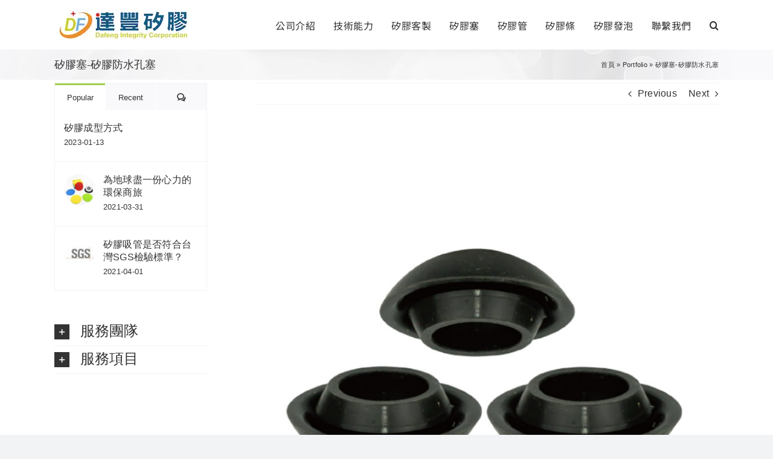

--- FILE ---
content_type: text/html; charset=UTF-8
request_url: https://dafengplug.com/portfolio-items/s1421np11b/
body_size: 39431
content:

<!DOCTYPE html>
<html class="avada-html-layout-wide avada-html-header-position-top" lang="zh-TW" prefix="og: http://ogp.me/ns# fb: http://ogp.me/ns/fb#">
<head>
	<meta http-equiv="X-UA-Compatible" content="IE=edge" />
	<meta http-equiv="Content-Type" content="text/html; charset=utf-8"/>
	<meta name="viewport" content="width=device-width, initial-scale=1" />
	<style>
#wpadminbar #wp-admin-bar-wccp_free_top_button .ab-icon:before {
	content: "\f160";
	color: #02CA02;
	top: 3px;
}
#wpadminbar #wp-admin-bar-wccp_free_top_button .ab-icon {
	transform: rotate(45deg);
}
</style>
<meta name='robots' content='index, follow, max-image-preview:large, max-snippet:-1, max-video-preview:-1' />

	<!-- This site is optimized with the Yoast SEO plugin v26.8 - https://yoast.com/product/yoast-seo-wordpress/ -->
	<title>矽膠塞-矽膠防水孔塞 - 達豐矽膠工廠</title>
	<link rel="canonical" href="https://dafengplug.com/portfolio-items/s1421np11b/" />
	<meta property="og:locale" content="zh_TW" />
	<meta property="og:type" content="article" />
	<meta property="og:title" content="矽膠塞-矽膠防水孔塞 - 達豐矽膠工廠" />
	<meta property="og:description" content="矽膠套" />
	<meta property="og:url" content="https://dafengplug.com/portfolio-items/s1421np11b/" />
	<meta property="og:site_name" content="達豐矽膠工廠" />
	<meta property="article:modified_time" content="2023-02-25T08:44:04+00:00" />
	<meta property="og:image" content="https://dafengplug.com/wp-content/uploads/2022/02/S1421NP11b.jpg" />
	<meta property="og:image:width" content="800" />
	<meta property="og:image:height" content="800" />
	<meta property="og:image:type" content="image/jpeg" />
	<meta name="twitter:card" content="summary_large_image" />
	<meta name="twitter:label1" content="預估閱讀時間" />
	<meta name="twitter:data1" content="7 分鐘" />
	<!-- Optimized with WP Meteor v3.4.16 - https://wordpress.org/plugins/wp-meteor/ --><script data-wpmeteor-nooptimize="true" data-no-optimize="1" data-no-defer>var _wpmeteor={"gdpr":true,"rdelay":86400000,"preload":true,"v":"3.4.16","rest_url":"https:\/\/dafengplug.com\/wp-json\/"};(()=>{try{new MutationObserver(function(){}),new Promise(function(){}),Object.assign({},{}),document.fonts.ready.then(function(){})}catch{s="wpmeteordisable=1",i=document.location.href,i.match(/[?&]wpmeteordisable/)||(o="",i.indexOf("?")==-1?i.indexOf("#")==-1?o=i+"?"+s:o=i.replace("#","?"+s+"#"):i.indexOf("#")==-1?o=i+"&"+s:o=i.replace("#","&"+s+"#"),document.location.href=o)}var s,i,o;})();

</script><script data-wpmeteor-nooptimize="true" data-no-optimize="1" data-no-defer>(()=>{var v="addEventListener",ue="removeEventListener",p="getAttribute",L="setAttribute",pe="removeAttribute",N="hasAttribute",St="querySelector",F=St+"All",U="appendChild",Q="removeChild",fe="createElement",T="tagName",Ae="getOwnPropertyDescriptor",y="prototype",W="__lookupGetter__",Ee="__lookupSetter__",m="DOMContentLoaded",f="load",B="pageshow",me="error";var d=window,c=document,Te=c.documentElement;var $=console.error;var Ke=!0,X=class{constructor(){this.known=[]}init(){let t,n,s=(r,a)=>{if(Ke&&r&&r.fn&&!r.__wpmeteor){let o=function(i){return i===r?this:(c[v](m,l=>{i.call(c,r,l,"jQueryMock")}),this)};this.known.push([r,r.fn.ready,r.fn.init?.prototype?.ready]),r.fn.ready=o,r.fn.init?.prototype?.ready&&(r.fn.init.prototype.ready=o),r.__wpmeteor=!0}return r};window.jQuery||window.$,Object.defineProperty(window,"jQuery",{get(){return t},set(r){t=s(r,"jQuery")},configurable:!0}),Object.defineProperty(window,"$",{get(){return n},set(r){n=s(r,"$")},configurable:!0})}unmock(){this.known.forEach(([t,n,s])=>{t.fn.ready=n,t.fn.init?.prototype?.ready&&s&&(t.fn.init.prototype.ready=s)}),Ke=!1}};var ge="fpo:first-interaction",he="fpo:replay-captured-events";var Je="fpo:element-loaded",Se="fpo:images-loaded",M="fpo:the-end";var Z="click",V=window,Qe=V.addEventListener.bind(V),Xe=V.removeEventListener.bind(V),Ge="removeAttribute",ve="getAttribute",Gt="setAttribute",Ne=["touchstart","touchmove","touchend","touchcancel","keydown","wheel"],Ze=["mouseover","mouseout",Z],Nt=["touchstart","touchend","touchcancel","mouseover","mouseout",Z],R="data-wpmeteor-";var Ue="dispatchEvent",je=e=>{let t=new MouseEvent(Z,{view:e.view,bubbles:!0,cancelable:!0});return Object.defineProperty(t,"target",{writable:!1,value:e.target}),t},Be=class{static capture(){let t=!1,[,n,s]=`${window.Promise}`.split(/[\s[(){]+/s);if(V["__"+s+n])return;let r=[],a=o=>{if(o.target&&Ue in o.target){if(!o.isTrusted)return;if(o.cancelable&&!Ne.includes(o.type))try{o.preventDefault()}catch{}o.stopImmediatePropagation(),o.type===Z?r.push(je(o)):Nt.includes(o.type)&&r.push(o),o.target[Gt](R+o.type,!0),t||(t=!0,V[Ue](new CustomEvent(ge)))}};V.addEventListener(he,()=>{Ze.forEach(l=>Xe(l,a,{passive:!1,capture:!0})),Ne.forEach(l=>Xe(l,a,{passive:!0,capture:!0}));let o;for(;o=r.shift();){var i=o.target;i[ve](R+"touchstart")&&i[ve](R+"touchend")&&!i[ve](R+Z)?(i[ve](R+"touchmove")||r.push(je(o)),i[Ge](R+"touchstart"),i[Ge](R+"touchend")):i[Ge](R+o.type),i[Ue](o)}}),Ze.forEach(o=>Qe(o,a,{passive:!1,capture:!0})),Ne.forEach(o=>Qe(o,a,{passive:!0,capture:!0}))}};var et=Be;var j=class{constructor(){this.l=[]}emit(t,n=null){this.l[t]&&this.l[t].forEach(s=>s(n))}on(t,n){this.l[t]||=[],this.l[t].push(n)}off(t,n){this.l[t]=(this.l[t]||[]).filter(s=>s!==n)}};var D=new j;var ye=c[fe]("span");ye[L]("id","elementor-device-mode");ye[L]("class","elementor-screen-only");var Ut=!1,tt=()=>(Ut||c.body[U](ye),getComputedStyle(ye,":after").content.replace(/"/g,""));var rt=e=>e[p]("class")||"",nt=(e,t)=>e[L]("class",t),st=()=>{d[v](f,function(){let e=tt(),t=Math.max(Te.clientWidth||0,d.innerWidth||0),n=Math.max(Te.clientHeight||0,d.innerHeight||0),s=["_animation_"+e,"animation_"+e,"_animation","_animation","animation"];Array.from(c[F](".elementor-invisible")).forEach(r=>{let a=r.getBoundingClientRect();if(a.top+d.scrollY<=n&&a.left+d.scrollX<t)try{let i=JSON.parse(r[p]("data-settings"));if(i.trigger_source)return;let l=i._animation_delay||i.animation_delay||0,u,E;for(var o=0;o<s.length;o++)if(i[s[o]]){E=s[o],u=i[E];break}if(u){let q=rt(r),J=u==="none"?q:q+" animated "+u,At=setTimeout(()=>{nt(r,J.replace(/\belementor-invisible\b/,"")),s.forEach(Tt=>delete i[Tt]),r[L]("data-settings",JSON.stringify(i))},l);D.on("fi",()=>{clearTimeout(At),nt(r,rt(r).replace(new RegExp("\b"+u+"\b"),""))})}}catch(i){console.error(i)}})})};var ot="data-in-mega_smartmenus",it=()=>{let e=c[fe]("div");e.innerHTML='<span class="sub-arrow --wp-meteor"><i class="fa" aria-hidden="true"></i></span>';let t=e.firstChild,n=s=>{let r=[];for(;s=s.previousElementSibling;)r.push(s);return r};c[v](m,function(){Array.from(c[F](".pp-advanced-menu ul")).forEach(s=>{if(s[p](ot))return;(s[p]("class")||"").match(/\bmega-menu\b/)&&s[F]("ul").forEach(o=>{o[L](ot,!0)});let r=n(s),a=r.filter(o=>o).filter(o=>o[T]==="A").pop();if(a||(a=r.map(o=>Array.from(o[F]("a"))).filter(o=>o).flat().pop()),a){let o=t.cloneNode(!0);a[U](o),new MutationObserver(l=>{l.forEach(({addedNodes:u})=>{u.forEach(E=>{if(E.nodeType===1&&E[T]==="SPAN")try{a[Q](o)}catch{}})})}).observe(a,{childList:!0})}})})};var w="readystatechange",A="message";var Y="SCRIPT",g="data-wpmeteor-",b=Object.defineProperty,Ve=Object.defineProperties,P="javascript/blocked",Pe=/^\s*(application|text)\/javascript|module\s*$/i,mt="requestAnimationFrame",gt="requestIdleCallback",ie="setTimeout",Ie="__dynamic",I=d.constructor.name+"::",ce=c.constructor.name+"::",ht=function(e,t){t=t||d;for(var n=0;n<this.length;n++)e.call(t,this[n],n,this)};"NodeList"in d&&!NodeList[y].forEach&&(NodeList[y].forEach=ht);"HTMLCollection"in d&&!HTMLCollection[y].forEach&&(HTMLCollection[y].forEach=ht);_wpmeteor["elementor-animations"]&&st(),_wpmeteor["elementor-pp"]&&it();var _e=[],Le=[],ee=[],se=!1,k=[],h={},He=!1,Bt=0,H=c.visibilityState==="visible"?d[mt]:d[ie],vt=d[gt]||H;c[v]("visibilitychange",()=>{H=c.visibilityState==="visible"?d[mt]:d[ie],vt=d[gt]||H});var C=d[ie],De,z=["src","type"],x=Object,te="definePropert";x[te+"y"]=(e,t,n)=>{if(e===d&&["jQuery","onload"].indexOf(t)>=0||(e===c||e===c.body)&&["readyState","write","writeln","on"+w].indexOf(t)>=0)return["on"+w,"on"+f].indexOf(t)&&n.set&&(h["on"+w]=h["on"+w]||[],h["on"+w].push(n.set)),e;if(e instanceof HTMLScriptElement&&z.indexOf(t)>=0){if(!e[t+"__def"]){let s=x[Ae](e,t);b(e,t,{set(r){return e[t+"__set"]?e[t+"__set"].call(e,r):s.set.call(e,r)},get(){return e[t+"__get"]?e[t+"__get"].call(e):s.get.call(e)}}),e[t+"__def"]=!0}return n.get&&(e[t+"__get"]=n.get),n.set&&(e[t+"__set"]=n.set),e}return b(e,t,n)};x[te+"ies"]=(e,t)=>{for(let n in t)x[te+"y"](e,n,t[n]);for(let n of x.getOwnPropertySymbols(t))x[te+"y"](e,n,t[n]);return e};var qe=EventTarget[y][v],yt=EventTarget[y][ue],ae=qe.bind(c),Ct=yt.bind(c),G=qe.bind(d),_t=yt.bind(d),Lt=Document[y].createElement,le=Lt.bind(c),de=c.__proto__[W]("readyState").bind(c),ct="loading";b(c,"readyState",{get(){return ct},set(e){return ct=e}});var at=e=>k.filter(([t,,n],s)=>{if(!(e.indexOf(t.type)<0)){n||(n=t.target);try{let r=n.constructor.name+"::"+t.type;for(let a=0;a<h[r].length;a++)if(h[r][a]){let o=r+"::"+s+"::"+a;if(!xe[o])return!0}}catch{}}}).length,oe,xe={},K=e=>{k.forEach(([t,n,s],r)=>{if(!(e.indexOf(t.type)<0)){s||(s=t.target);try{let a=s.constructor.name+"::"+t.type;if((h[a]||[]).length)for(let o=0;o<h[a].length;o++){let i=h[a][o];if(i){let l=a+"::"+r+"::"+o;if(!xe[l]){xe[l]=!0,c.readyState=n,oe=a;try{Bt++,!i[y]||i[y].constructor===i?i.bind(s)(t):i(t)}catch(u){$(u,i)}oe=null}}}}catch(a){$(a)}}})};ae(m,e=>{k.push([new e.constructor(m,e),de(),c])});ae(w,e=>{k.push([new e.constructor(w,e),de(),c])});G(m,e=>{k.push([new e.constructor(m,e),de(),d])});G(f,e=>{He=!0,k.push([new e.constructor(f,e),de(),d]),O||K([m,w,A,f,B])});G(B,e=>{k.push([new e.constructor(B,e),de(),d]),O||K([m,w,A,f,B])});var wt=e=>{k.push([e,c.readyState,d])},Ot=d[W]("onmessage"),Rt=d[Ee]("onmessage"),Pt=()=>{_t(A,wt),(h[I+"message"]||[]).forEach(e=>{G(A,e)}),b(d,"onmessage",{get:Ot,set:Rt})};G(A,wt);var Dt=new X;Dt.init();var Fe=()=>{!O&&!se&&(O=!0,c.readyState="loading",H($e),H(S)),He||G(f,()=>{Fe()})};G(ge,()=>{Fe()});D.on(Se,()=>{Fe()});_wpmeteor.rdelay>=0&&et.capture();var re=[-1],Ce=e=>{re=re.filter(t=>t!==e.target),re.length||C(D.emit.bind(D,M))};var O=!1,S=()=>{let e=_e.shift();if(e)e[p](g+"src")?e[N]("async")||e[Ie]?(e.isConnected&&(re.push(e),setTimeout(Ce,1e3,{target:e})),Oe(e,Ce),C(S)):Oe(e,C.bind(null,S)):(e.origtype==P&&Oe(e),C(S));else if(Le.length)_e.push(...Le),Le.length=0,C(S);else if(at([m,w,A]))K([m,w,A]),C(S);else if(He)if(at([f,B,A]))K([f,B,A]),C(S);else if(re.length>1)vt(S);else if(ee.length)_e.push(...ee),ee.length=0,C(S);else{if(d.RocketLazyLoadScripts)try{RocketLazyLoadScripts.run()}catch(t){$(t)}c.readyState="complete",Pt(),Dt.unmock(),O=!1,se=!0,d[ie](()=>Ce({target:-1}))}else O=!1},xt=e=>{let t=le(Y),n=e.attributes;for(var s=n.length-1;s>=0;s--)n[s].name.startsWith(g)||t[L](n[s].name,n[s].value);let r=e[p](g+"type");r?t.type=r:t.type="text/javascript",(e.textContent||"").match(/^\s*class RocketLazyLoadScripts/)?t.textContent=e.textContent.replace(/^\s*class\s*RocketLazyLoadScripts/,"window.RocketLazyLoadScripts=class").replace("RocketLazyLoadScripts.run();",""):t.textContent=e.textContent;for(let a of["onload","onerror","onreadystatechange"])e[a]&&(t[a]=e[a]);return t},Oe=(e,t)=>{let n=e[p](g+"src");if(n){let s=qe.bind(e);e.isConnected&&t&&(s(f,t),s(me,t)),e.origtype=e[p](g+"type")||"text/javascript",e.origsrc=n,(!e.isConnected||e[N]("nomodule")||e.type&&!Pe.test(e.type))&&t&&t(new Event(f,{target:e}))}else e.origtype===P?(e.origtype=e[p](g+"type")||"text/javascript",e[pe]("integrity"),e.textContent=e.textContent+`
`):t&&t(new Event(f,{target:e}))},We=(e,t)=>{let n=(h[e]||[]).indexOf(t);if(n>=0)return h[e][n]=void 0,!0},lt=(e,t,...n)=>{if("HTMLDocument::"+m==oe&&e===m&&!t.toString().match(/jQueryMock/)){D.on(M,c[v].bind(c,e,t,...n));return}if(t&&(e===m||e===w)){let s=ce+e;h[s]=h[s]||[],h[s].push(t),se&&K([e]);return}return ae(e,t,...n)},dt=(e,t,...n)=>{if(e===m){let s=ce+e;We(s,t)}return Ct(e,t,...n)};Ve(c,{[v]:{get(){return lt},set(){return lt}},[ue]:{get(){return dt},set(){return dt}}});var ne=c.createDocumentFragment(),$e=()=>{ne.hasChildNodes()&&(c.head[U](ne),ne=c.createDocumentFragment())},ut={},we=e=>{if(e)try{let t=new URL(e,c.location.href),n=t.origin;if(n&&!ut[n]&&c.location.host!==t.host){let s=le("link");s.rel="preconnect",s.href=n,ne[U](s),ut[n]=!0,O&&H($e)}}catch{}},be={},kt=(e,t,n,s)=>{let r=le("link");r.rel=t?"modulepre"+f:"pre"+f,r.as="script",n&&r[L]("crossorigin",n),s&&r[L]("integrity",s);try{e=new URL(e,c.location.href).href}catch{}r.href=e,ne[U](r),be[e]=!0,O&&H($e)},ke=function(...e){let t=le(...e);if(!e||e[0].toUpperCase()!==Y||!O)return t;let n=t[L].bind(t),s=t[p].bind(t),r=t[pe].bind(t),a=t[N].bind(t),o=t[W]("attributes").bind(t);return z.forEach(i=>{let l=t[W](i).bind(t),u=t[Ee](i).bind(t);x[te+"y"](t,i,{set(E){return i==="type"&&E&&!Pe.test(E)?n(i,E):((i==="src"&&E||i==="type"&&E&&t.origsrc)&&n("type",P),E?n(g+i,E):r(g+i))},get(){let E=t[p](g+i);if(i==="src")try{return new URL(E,c.location.href).href}catch{}return E}}),b(t,"orig"+i,{set(E){return u(E)},get(){return l()}})}),t[L]=function(i,l){if(z.includes(i))return i==="type"&&l&&!Pe.test(l)?n(i,l):((i==="src"&&l||i==="type"&&l&&t.origsrc)&&n("type",P),l?n(g+i,l):r(g+i));n(i,l)},t[p]=function(i){let l=z.indexOf(i)>=0?s(g+i):s(i);if(i==="src")try{return new URL(l,c.location.href).href}catch{}return l},t[N]=function(i){return z.indexOf(i)>=0?a(g+i):a(i)},b(t,"attributes",{get(){return[...o()].filter(l=>l.name!=="type").map(l=>({name:l.name.match(new RegExp(g))?l.name.replace(g,""):l.name,value:l.value}))}}),t[Ie]=!0,t};Object.defineProperty(Document[y],"createElement",{set(e){e!==ke&&(De=e)},get(){return De||ke}});var Re=new Set,ze=new MutationObserver(e=>{e.forEach(({removedNodes:t,addedNodes:n,target:s})=>{t.forEach(r=>{r.nodeType===1&&Y===r[T]&&"origtype"in r&&Re.delete(r)}),n.forEach(r=>{if(r.nodeType===1)if(Y===r[T]){if("origtype"in r){if(r.origtype!==P)return}else if(r[p]("type")!==P)return;"origtype"in r||z.forEach(o=>{let i=r[W](o).bind(r),l=r[Ee](o).bind(r);b(r,"orig"+o,{set(u){return l(u)},get(){return i()}})});let a=r[p](g+"src");if(Re.has(r)&&$("Inserted twice",r),r.parentNode){Re.add(r);let o=r[p](g+"type");(a||"").match(/\/gtm.js\?/)||r[N]("async")||r[Ie]?(ee.push(r),we(a)):r[N]("defer")||o==="module"?(Le.push(r),we(a)):(a&&!r[N]("nomodule")&&!be[a]&&kt(a,o==="module",r[N]("crossorigin")&&r[p]("crossorigin"),r[p]("integrity")),_e.push(r))}else r[v](f,o=>o.target.parentNode[Q](o.target)),r[v](me,o=>o.target.parentNode[Q](o.target)),s[U](r)}else r[T]==="LINK"&&r[p]("as")==="script"&&(be[r[p]("href")]=!0)})})}),bt={childList:!0,subtree:!0};ze.observe(c.documentElement,bt);var Mt=HTMLElement[y].attachShadow;HTMLElement[y].attachShadow=function(e){let t=Mt.call(this,e);return e.mode==="open"&&ze.observe(t,bt),t};(()=>{let e=x[Ae](HTMLIFrameElement[y],"src");b(HTMLIFrameElement[y],"src",{get(){return this.dataset.fpoSrc?this.dataset.fpoSrc:e.get.call(this)},set(t){delete this.dataset.fpoSrc,e.set.call(this,t)}})})();D.on(M,()=>{(!De||De===ke)&&(Document[y].createElement=Lt,ze.disconnect()),dispatchEvent(new CustomEvent(he)),dispatchEvent(new CustomEvent(M))});var Me=e=>{let t,n;!c.currentScript||!c.currentScript.parentNode?(t=c.body,n=t.lastChild):(n=c.currentScript,t=n.parentNode);try{let s=le("div");s.innerHTML=e,Array.from(s.childNodes).forEach(r=>{r.nodeName===Y?t.insertBefore(xt(r),n):t.insertBefore(r,n)})}catch(s){$(s)}},pt=e=>Me(e+`
`);Ve(c,{write:{get(){return Me},set(e){return Me=e}},writeln:{get(){return pt},set(e){return pt=e}}});var ft=(e,t,...n)=>{if(I+m==oe&&e===m&&!t.toString().match(/jQueryMock/)){D.on(M,d[v].bind(d,e,t,...n));return}if(I+f==oe&&e===f){D.on(M,d[v].bind(d,e,t,...n));return}if(t&&(e===f||e===B||e===m||e===A&&!se)){let s=e===m?ce+e:I+e;h[s]=h[s]||[],h[s].push(t),se&&K([e]);return}return G(e,t,...n)},Et=(e,t,...n)=>{if(e===f||e===m||e===B){let s=e===m?ce+e:I+e;We(s,t)}return _t(e,t,...n)};Ve(d,{[v]:{get(){return ft},set(){return ft}},[ue]:{get(){return Et},set(){return Et}}});var Ye=e=>{let t;return{get(){return t},set(n){return t&&We(e,n),h[e]=h[e]||[],h[e].push(n),t=n}}};G(Je,e=>{let{target:t,event:n}=e.detail,s=t===d?c.body:t,r=s[p](g+"on"+n.type);s[pe](g+"on"+n.type);try{let a=new Function("event",r);t===d?d[v](f,a.bind(t,n)):a.call(t,n)}catch(a){console.err(a)}});{let e=Ye(I+f);b(d,"onload",e),ae(m,()=>{b(c.body,"onload",e)})}b(c,"onreadystatechange",Ye(ce+w));b(d,"onmessage",Ye(I+A));(()=>{let e=d.innerHeight,t=d.innerWidth,n=r=>{let o={"4g":1250,"3g":2500,"2g":2500}[(navigator.connection||{}).effectiveType]||0,i=r.getBoundingClientRect(),l={top:-1*e-o,left:-1*t-o,bottom:e+o,right:t+o};return!(i.left>=l.right||i.right<=l.left||i.top>=l.bottom||i.bottom<=l.top)},s=(r=!0)=>{let a=1,o=-1,i={},l=()=>{o++,--a||d[ie](D.emit.bind(D,Se),_wpmeteor.rdelay)};Array.from(c.getElementsByTagName("*")).forEach(u=>{let E,q,J;if(u[T]==="IMG"){let _=u.currentSrc||u.src;_&&!i[_]&&!_.match(/^data:/i)&&((u.loading||"").toLowerCase()!=="lazy"||n(u))&&(E=_)}else if(u[T]===Y)we(u[p](g+"src"));else if(u[T]==="LINK"&&u[p]("as")==="script"&&["pre"+f,"modulepre"+f].indexOf(u[p]("rel"))>=0)be[u[p]("href")]=!0;else if((q=d.getComputedStyle(u))&&(J=(q.backgroundImage||"").match(/^url\s*\((.*?)\)/i))&&(J||[]).length){let _=J[0].slice(4,-1).replace(/"/g,"");!i[_]&&!_.match(/^data:/i)&&(E=_)}if(E){i[E]=!0;let _=new Image;r&&(a++,_[v](f,l),_[v](me,l)),_.src=E}}),c.fonts.ready.then(()=>{l()})};_wpmeteor.rdelay===0?ae(m,s):G(f,s)})();})();
//1.0.42

</script><script type="application/ld+json" class="yoast-schema-graph">{"@context":"https://schema.org","@graph":[{"@type":"WebPage","@id":"https://dafengplug.com/portfolio-items/s1421np11b/","url":"https://dafengplug.com/portfolio-items/s1421np11b/","name":"矽膠塞-矽膠防水孔塞 - 達豐矽膠工廠","isPartOf":{"@id":"https://dafengplug.com/#website"},"primaryImageOfPage":{"@id":"https://dafengplug.com/portfolio-items/s1421np11b/#primaryimage"},"image":{"@id":"https://dafengplug.com/portfolio-items/s1421np11b/#primaryimage"},"thumbnailUrl":"https://dafengplug.com/wp-content/uploads/2022/02/S1421NP11b.jpg","datePublished":"2022-03-13T13:16:22+00:00","dateModified":"2023-02-25T08:44:04+00:00","breadcrumb":{"@id":"https://dafengplug.com/portfolio-items/s1421np11b/#breadcrumb"},"inLanguage":"zh-TW","potentialAction":[{"@type":"ReadAction","target":["https://dafengplug.com/portfolio-items/s1421np11b/"]}]},{"@type":"ImageObject","inLanguage":"zh-TW","@id":"https://dafengplug.com/portfolio-items/s1421np11b/#primaryimage","url":"https://dafengplug.com/wp-content/uploads/2022/02/S1421NP11b.jpg","contentUrl":"https://dafengplug.com/wp-content/uploads/2022/02/S1421NP11b.jpg","width":800,"height":800},{"@type":"BreadcrumbList","@id":"https://dafengplug.com/portfolio-items/s1421np11b/#breadcrumb","itemListElement":[{"@type":"ListItem","position":1,"name":"首頁","item":"https://dafengplug.com/"},{"@type":"ListItem","position":2,"name":"Portfolio","item":"https://dafengplug.com/portfolio-items/"},{"@type":"ListItem","position":3,"name":"矽膠塞-矽膠防水孔塞"}]},{"@type":"WebSite","@id":"https://dafengplug.com/#website","url":"https://dafengplug.com/","name":"達豐矽膠工廠","description":"矽膠客製工廠","publisher":{"@id":"https://dafengplug.com/#organization"},"potentialAction":[{"@type":"SearchAction","target":{"@type":"EntryPoint","urlTemplate":"https://dafengplug.com/?s={search_term_string}"},"query-input":{"@type":"PropertyValueSpecification","valueRequired":true,"valueName":"search_term_string"}}],"inLanguage":"zh-TW"},{"@type":"Organization","@id":"https://dafengplug.com/#organization","name":"達豐矽膠工廠","url":"https://dafengplug.com/","logo":{"@type":"ImageObject","inLanguage":"zh-TW","@id":"https://dafengplug.com/#/schema/logo/image/","url":"https://dafengplug.com/wp-content/uploads/2018/05/cropped-Logos3-1.png","contentUrl":"https://dafengplug.com/wp-content/uploads/2018/05/cropped-Logos3-1.png","width":512,"height":512,"caption":"達豐矽膠工廠"},"image":{"@id":"https://dafengplug.com/#/schema/logo/image/"}}]}</script>
	<!-- / Yoast SEO plugin. -->


<link rel='dns-prefetch' href='//www.googletagmanager.com' />
<link rel="alternate" type="application/rss+xml" title="訂閱《達豐矽膠工廠》&raquo; 資訊提供" href="https://dafengplug.com/feed/" />
<link rel="alternate" type="application/rss+xml" title="訂閱《達豐矽膠工廠》&raquo; 留言的資訊提供" href="https://dafengplug.com/comments/feed/" />
		
		
		
				<link rel="alternate" title="oEmbed (JSON)" type="application/json+oembed" href="https://dafengplug.com/wp-json/oembed/1.0/embed?url=https%3A%2F%2Fdafengplug.com%2Fportfolio-items%2Fs1421np11b%2F" />
<link rel="alternate" title="oEmbed (XML)" type="text/xml+oembed" href="https://dafengplug.com/wp-json/oembed/1.0/embed?url=https%3A%2F%2Fdafengplug.com%2Fportfolio-items%2Fs1421np11b%2F&#038;format=xml" />

		<meta property="og:title" content="矽膠塞-矽膠防水孔塞"/>
		<meta property="og:type" content="article"/>
		<meta property="og:url" content="https://dafengplug.com/portfolio-items/s1421np11b/"/>
		<meta property="og:site_name" content="達豐矽膠工廠"/>
		<meta property="og:description" content="耐高溫矽膠塞
矽膠塞具耐燃、耐熱、耐濕、耐水性、電氣絕緣佳。
矽膠塞介紹
選擇矽膠產品是對耐高溫效果有特定的要求，比如常用的矽膠塞子對耐高低溫效果上有時需要在不同的環境中使用。
針對行業性選用不同的矽膠塞大致可分為幾種型別，也可侷限於矽膠自身的耐溫條件，通孔用矽膠塞對於貫通性通孔、盲孔型矽膠內塞以及沉頭螺 紋型耐高溫膠塞，三者的使用領域不同所以也讓產品材料選擇不同以及厚薄度不同所導致耐溫效果不同，通孔型膠塞的選擇就比較標準化，耐高溫效果 良好選用氣相法矽膠將原材料密度提升耐高溫效果會好一些，而針對於盲孔與螺紋型有差異的原因在於形狀與結構的不同所導致，與高溫接觸是感測的 速度更快讓這兩類產品高溫效果相對低一些。
通孔性表示產品屬於貫通，結構簡單壁厚粗大內部沒有任何複雜性，而盲孔和螺紋矽膠塞子則是產品結構參差不齊比較複雜所以感溫度較高也讓傳 熱器提升，不過原理還是在矽膠製品的耐高低溫範圍常規測試是在-40到230度左右，只是隨著矽膠製品廠家產品的結構性和原材料的特性而可能回突出 這個侷限達到更好的耐溫效果，而對於矽膠塞的耐溫效果怎麼樣，正常耐高溫還是可以突破侷限使用的！ 
矽膠塞原料的組成
矽膠塞屬於有機矽，主成份為非晶態二氧化矽故稱矽膠(Silicone)，中國大陸俗稱為硅膠塞(或硅橡膠 Silicone Rubber)。矽膠起源於美國道氏化學(DowChemica)與康寧玻璃(Coringglass)在1943年合資成立的道康寧公司(DowCoring Company)所研開出來。其良好的絕緣性、防水、耐溫候、耐老化、抗紫外線輻射、無毒等特性到今天被廣泛的使用且範圍越來越廣。矽膠塞具有優異的耐熱性和化學穩定性，因此在很多領域都有廣泛的應用。它不僅作為航空、尖端技術、軍事技術部門的特種材料使用，而且也用於民生各領域，其應用範圍已擴到：建築、電子電氣、紡織、汽車、機械、皮革造紙、化工輕工、醫藥醫療、食品加工行業等。
矽膠塞材質優點
矽膠塞材質的優點有哪些?
矽膠塞優點１： 耐溫範圍大
矽膠塞耐溫性從-40℃到230℃、耐熱度可達260℃，擁有良好的彈性和延展度，不論在烤箱或冰箱都不損其功能，成為許多加工行業的新選擇，不用再擔心因溫差過大而膨脹裂開，因此矽膠很適合用於及環境溫度嚴苛的高低溫環境。
矽膠塞優點２： 安全無毒
矽膠塞的原料是矽膠，是由天然礦物(二氧化矽)所組成，接近於人體肌膚，本身無毒、無重金屬的安全特質適用於微波爐和洗碗機等，用於嬰幼兒所使用之奶嘴也相當適合，不用擔心因損壞而釋出毒素。
矽膠塞優點３：醫療等級/生物相容性
醫療級矽膠塞是一種特殊的矽膠材料，它被廣泛用於醫療器械和醫療保健產品中。這種材料通常具有良好的韌性和韌性，能夠承受高溫和低溫的應力。它還具有良好的抗菌性和耐磨性，矽膠在侵入人體組織時，仍能保有優異的相容性以及極低的組織反應，因此能夠提供長期可靠的性能。
矽膠塞優點４： 防水性佳"/>

									<meta property="og:image" content="https://dafengplug.com/wp-content/uploads/2022/02/S1421NP11b.jpg"/>
							<style id='wp-img-auto-sizes-contain-inline-css' type='text/css'>
img:is([sizes=auto i],[sizes^="auto," i]){contain-intrinsic-size:3000px 1500px}
/*# sourceURL=wp-img-auto-sizes-contain-inline-css */
</style>

<style id='classic-theme-styles-inline-css' type='text/css'>
/*! This file is auto-generated */
.wp-block-button__link{color:#fff;background-color:#32373c;border-radius:9999px;box-shadow:none;text-decoration:none;padding:calc(.667em + 2px) calc(1.333em + 2px);font-size:1.125em}.wp-block-file__button{background:#32373c;color:#fff;text-decoration:none}
/*# sourceURL=/wp-includes/css/classic-themes.min.css */
</style>
<link data-optimized="1" rel='stylesheet' id='contact-form-7-css' href='https://dafengplug.com/wp-content/litespeed/css/ee5522fb2d999f7db81662c992f8eaa9.css?ver=7bfc2' type='text/css' media='all' />
<link data-optimized="1" rel='stylesheet' id='child-style-css' href='https://dafengplug.com/wp-content/litespeed/css/eb36a602dcc97a24ef928be26b12858e.css?ver=968cd' type='text/css' media='all' />
<link data-optimized="1" rel='stylesheet' id='fusion-dynamic-css-css' href='https://dafengplug.com/wp-content/litespeed/css/4722cbd4d83bef93dc51acd24733eb58.css?ver=35014' type='text/css' media='all' />
<script data-no-optimize="1" data-no-defer type="javascript/blocked" data-wpmeteor-type="text/javascript"  data-wpmeteor-src="https://dafengplug.com/wp-includes/js/jquery/jquery.min.js?ver=3.7.1" id="jquery-core-js"></script>
<script data-no-optimize="1" data-no-defer type="javascript/blocked" data-wpmeteor-type="text/javascript"  data-wpmeteor-src="https://dafengplug.com/wp-includes/js/jquery/jquery-migrate.min.js?ver=3.4.1" id="jquery-migrate-js"></script>
<link rel="https://api.w.org/" href="https://dafengplug.com/wp-json/" /><link rel="alternate" title="JSON" type="application/json" href="https://dafengplug.com/wp-json/wp/v2/avada_portfolio/21150" /><link rel="EditURI" type="application/rsd+xml" title="RSD" href="https://dafengplug.com/xmlrpc.php?rsd" />
<meta name="generator" content="WordPress 6.9" />
<link rel='shortlink' href='https://dafengplug.com/?p=21150' />
<meta name="generator" content="Site Kit by Google 1.170.0" /><script data-no-optimize="1" data-no-defer id="wpcp_disable_selection" type="javascript/blocked" data-wpmeteor-type="text/javascript" >
var image_save_msg='You are not allowed to save images!';
	var no_menu_msg='Context Menu disabled!';
	var smessage = "";

function disableEnterKey(e)
{
	var elemtype = e.target.tagName;
	
	elemtype = elemtype.toUpperCase();
	
	if (elemtype == "TEXT" || elemtype == "TEXTAREA" || elemtype == "INPUT" || elemtype == "PASSWORD" || elemtype == "SELECT" || elemtype == "OPTION" || elemtype == "EMBED")
	{
		elemtype = 'TEXT';
	}
	
	if (e.ctrlKey){
     var key;
     if(window.event)
          key = window.event.keyCode;     //IE
     else
          key = e.which;     //firefox (97)
    //if (key != 17) alert(key);
     if (elemtype!= 'TEXT' && (key == 97 || key == 65 || key == 67 || key == 99 || key == 88 || key == 120 || key == 26 || key == 85  || key == 86 || key == 83 || key == 43 || key == 73))
     {
		if(wccp_free_iscontenteditable(e)) return true;
		show_wpcp_message('You are not allowed to copy content or view source');
		return false;
     }else
     	return true;
     }
}


/*For contenteditable tags*/
function wccp_free_iscontenteditable(e)
{
	var e = e || window.event; // also there is no e.target property in IE. instead IE uses window.event.srcElement
  	
	var target = e.target || e.srcElement;

	var elemtype = e.target.nodeName;
	
	elemtype = elemtype.toUpperCase();
	
	var iscontenteditable = "false";
		
	if(typeof target.getAttribute!="undefined" ) iscontenteditable = target.getAttribute("contenteditable"); // Return true or false as string
	
	var iscontenteditable2 = false;
	
	if(typeof target.isContentEditable!="undefined" ) iscontenteditable2 = target.isContentEditable; // Return true or false as boolean

	if(target.parentElement.isContentEditable) iscontenteditable2 = true;
	
	if (iscontenteditable == "true" || iscontenteditable2 == true)
	{
		if(typeof target.style!="undefined" ) target.style.cursor = "text";
		
		return true;
	}
}

////////////////////////////////////
function disable_copy(e)
{	
	var e = e || window.event; // also there is no e.target property in IE. instead IE uses window.event.srcElement
	
	var elemtype = e.target.tagName;
	
	elemtype = elemtype.toUpperCase();
	
	if (elemtype == "TEXT" || elemtype == "TEXTAREA" || elemtype == "INPUT" || elemtype == "PASSWORD" || elemtype == "SELECT" || elemtype == "OPTION" || elemtype == "EMBED")
	{
		elemtype = 'TEXT';
	}
	
	if(wccp_free_iscontenteditable(e)) return true;
	
	var isSafari = /Safari/.test(navigator.userAgent) && /Apple Computer/.test(navigator.vendor);
	
	var checker_IMG = '';
	if (elemtype == "IMG" && checker_IMG == 'checked' && e.detail >= 2) {show_wpcp_message(alertMsg_IMG);return false;}
	if (elemtype != "TEXT")
	{
		if (smessage !== "" && e.detail == 2)
			show_wpcp_message(smessage);
		
		if (isSafari)
			return true;
		else
			return false;
	}	
}

//////////////////////////////////////////
function disable_copy_ie()
{
	var e = e || window.event;
	var elemtype = window.event.srcElement.nodeName;
	elemtype = elemtype.toUpperCase();
	if(wccp_free_iscontenteditable(e)) return true;
	if (elemtype == "IMG") {show_wpcp_message(alertMsg_IMG);return false;}
	if (elemtype != "TEXT" && elemtype != "TEXTAREA" && elemtype != "INPUT" && elemtype != "PASSWORD" && elemtype != "SELECT" && elemtype != "OPTION" && elemtype != "EMBED")
	{
		return false;
	}
}	
function reEnable()
{
	return true;
}
document.onkeydown = disableEnterKey;
document.onselectstart = disable_copy_ie;
if(navigator.userAgent.indexOf('MSIE')==-1)
{
	document.onmousedown = disable_copy;
	document.onclick = reEnable;
}
function disableSelection(target)
{
    //For IE This code will work
    if (typeof target.onselectstart!="undefined")
    target.onselectstart = disable_copy_ie;
    
    //For Firefox This code will work
    else if (typeof target.style.MozUserSelect!="undefined")
    {target.style.MozUserSelect="none";}
    
    //All other  (ie: Opera) This code will work
    else
    target.onmousedown=function(){return false}
    target.style.cursor = "default";
}
//Calling the JS function directly just after body load
window.onload = function(){disableSelection(document.body);};

//////////////////special for safari Start////////////////
var onlongtouch;
var timer;
var touchduration = 1000; //length of time we want the user to touch before we do something

var elemtype = "";
function touchstart(e) {
	var e = e || window.event;
  // also there is no e.target property in IE.
  // instead IE uses window.event.srcElement
  	var target = e.target || e.srcElement;
	
	elemtype = window.event.srcElement.nodeName;
	
	elemtype = elemtype.toUpperCase();
	
	if(!wccp_pro_is_passive()) e.preventDefault();
	if (!timer) {
		timer = setTimeout(onlongtouch, touchduration);
	}
}

function touchend() {
    //stops short touches from firing the event
    if (timer) {
        clearTimeout(timer);
        timer = null;
    }
	onlongtouch();
}

onlongtouch = function(e) { //this will clear the current selection if anything selected
	
	if (elemtype != "TEXT" && elemtype != "TEXTAREA" && elemtype != "INPUT" && elemtype != "PASSWORD" && elemtype != "SELECT" && elemtype != "EMBED" && elemtype != "OPTION")	
	{
		if (window.getSelection) {
			if (window.getSelection().empty) {  // Chrome
			window.getSelection().empty();
			} else if (window.getSelection().removeAllRanges) {  // Firefox
			window.getSelection().removeAllRanges();
			}
		} else if (document.selection) {  // IE?
			document.selection.empty();
		}
		return false;
	}
};

document.addEventListener("DOMContentLoaded", function(event) { 
    window.addEventListener("touchstart", touchstart, false);
    window.addEventListener("touchend", touchend, false);
});

function wccp_pro_is_passive() {

  var cold = false,
  hike = function() {};

  try {
	  const object1 = {};
  var aid = Object.defineProperty(object1, 'passive', {
  get() {cold = true}
  });
  window.addEventListener('test', hike, aid);
  window.removeEventListener('test', hike, aid);
  } catch (e) {}

  return cold;
}
/*special for safari End*/
</script>
<script data-no-optimize="1" data-no-defer id="wpcp_disable_Right_Click" type="javascript/blocked" data-wpmeteor-type="text/javascript" >
document.ondragstart = function() { return false;}
	function nocontext(e) {
	   return false;
	}
	document.oncontextmenu = nocontext;
</script>
<style>
.unselectable
{
-moz-user-select:none;
-webkit-user-select:none;
cursor: default;
}
html
{
-webkit-touch-callout: none;
-webkit-user-select: none;
-khtml-user-select: none;
-moz-user-select: none;
-ms-user-select: none;
user-select: none;
-webkit-tap-highlight-color: rgba(0,0,0,0);
}
</style>
<script data-no-optimize="1" data-no-defer id="wpcp_css_disable_selection" type="javascript/blocked" data-wpmeteor-type="text/javascript" >
var e = document.getElementsByTagName('body')[0];
if(e)
{
	e.setAttribute('unselectable',"on");
}
</script>
<link rel="preload" href="https://dafengplug.com/wp-content/themes/Avada/includes/lib/assets/fonts/icomoon/awb-icons.woff" as="font" type="font/woff" crossorigin><link rel="preload" href="//dafengplug.com/wp-content/themes/Avada/includes/lib/assets/fonts/fontawesome/webfonts/fa-brands-400.woff2" as="font" type="font/woff2" crossorigin><link rel="preload" href="//dafengplug.com/wp-content/themes/Avada/includes/lib/assets/fonts/fontawesome/webfonts/fa-regular-400.woff2" as="font" type="font/woff2" crossorigin><link rel="preload" href="//dafengplug.com/wp-content/themes/Avada/includes/lib/assets/fonts/fontawesome/webfonts/fa-solid-900.woff2" as="font" type="font/woff2" crossorigin><style type="text/css" id="css-fb-visibility">@media screen and (max-width: 640px){.fusion-no-small-visibility{display:none !important;}body:not(.fusion-builder-ui-wireframe) .sm-text-align-center{text-align:center !important;}body:not(.fusion-builder-ui-wireframe) .sm-text-align-left{text-align:left !important;}body:not(.fusion-builder-ui-wireframe) .sm-text-align-right{text-align:right !important;}body:not(.fusion-builder-ui-wireframe) .sm-flex-align-center{justify-content:center !important;}body:not(.fusion-builder-ui-wireframe) .sm-flex-align-flex-start{justify-content:flex-start !important;}body:not(.fusion-builder-ui-wireframe) .sm-flex-align-flex-end{justify-content:flex-end !important;}body:not(.fusion-builder-ui-wireframe) .sm-mx-auto{margin-left:auto !important;margin-right:auto !important;}body:not(.fusion-builder-ui-wireframe) .sm-ml-auto{margin-left:auto !important;}body:not(.fusion-builder-ui-wireframe) .sm-mr-auto{margin-right:auto !important;}body:not(.fusion-builder-ui-wireframe) .fusion-absolute-position-small{position:absolute;top:auto;width:100%;}}@media screen and (min-width: 641px) and (max-width: 1024px){.fusion-no-medium-visibility{display:none !important;}body:not(.fusion-builder-ui-wireframe) .md-text-align-center{text-align:center !important;}body:not(.fusion-builder-ui-wireframe) .md-text-align-left{text-align:left !important;}body:not(.fusion-builder-ui-wireframe) .md-text-align-right{text-align:right !important;}body:not(.fusion-builder-ui-wireframe) .md-flex-align-center{justify-content:center !important;}body:not(.fusion-builder-ui-wireframe) .md-flex-align-flex-start{justify-content:flex-start !important;}body:not(.fusion-builder-ui-wireframe) .md-flex-align-flex-end{justify-content:flex-end !important;}body:not(.fusion-builder-ui-wireframe) .md-mx-auto{margin-left:auto !important;margin-right:auto !important;}body:not(.fusion-builder-ui-wireframe) .md-ml-auto{margin-left:auto !important;}body:not(.fusion-builder-ui-wireframe) .md-mr-auto{margin-right:auto !important;}body:not(.fusion-builder-ui-wireframe) .fusion-absolute-position-medium{position:absolute;top:auto;width:100%;}}@media screen and (min-width: 1025px){.fusion-no-large-visibility{display:none !important;}body:not(.fusion-builder-ui-wireframe) .lg-text-align-center{text-align:center !important;}body:not(.fusion-builder-ui-wireframe) .lg-text-align-left{text-align:left !important;}body:not(.fusion-builder-ui-wireframe) .lg-text-align-right{text-align:right !important;}body:not(.fusion-builder-ui-wireframe) .lg-flex-align-center{justify-content:center !important;}body:not(.fusion-builder-ui-wireframe) .lg-flex-align-flex-start{justify-content:flex-start !important;}body:not(.fusion-builder-ui-wireframe) .lg-flex-align-flex-end{justify-content:flex-end !important;}body:not(.fusion-builder-ui-wireframe) .lg-mx-auto{margin-left:auto !important;margin-right:auto !important;}body:not(.fusion-builder-ui-wireframe) .lg-ml-auto{margin-left:auto !important;}body:not(.fusion-builder-ui-wireframe) .lg-mr-auto{margin-right:auto !important;}body:not(.fusion-builder-ui-wireframe) .fusion-absolute-position-large{position:absolute;top:auto;width:100%;}}</style>
<!-- Google AdSense meta tags added by Site Kit -->
<meta name="google-adsense-platform-account" content="ca-host-pub-2644536267352236">
<meta name="google-adsense-platform-domain" content="sitekit.withgoogle.com">
<!-- End Google AdSense meta tags added by Site Kit -->
<link rel="icon" href="https://dafengplug.com/wp-content/uploads/2018/05/cropped-Logos3-1-66x66.png" sizes="32x32" />
<link rel="icon" href="https://dafengplug.com/wp-content/uploads/2018/05/cropped-Logos3-1-300x300.png" sizes="192x192" />
<link rel="apple-touch-icon" href="https://dafengplug.com/wp-content/uploads/2018/05/cropped-Logos3-1-300x300.png" />
<meta name="msapplication-TileImage" content="https://dafengplug.com/wp-content/uploads/2018/05/cropped-Logos3-1-300x300.png" />
		<style type="text/css" id="wp-custom-css">
			@media only screen and (max-width: 375px) {
    #Section3_Title p{
	font-size:22px!important;
			line-height:1.2!important;
	}
}
		</style>
				<script data-no-optimize="1" data-no-defer type="javascript/blocked" data-wpmeteor-type="text/javascript" >
			var doc = document.documentElement;
			doc.setAttribute( 'data-useragent', navigator.userAgent );
		</script>
		<!-- Google tag (gtag.js) -->
<script data-no-optimize="1" data-no-defer type="javascript/blocked" data-wpmeteor-type="text/javascript"  async data-wpmeteor-src="https://www.googletagmanager.com/gtag/js?id=G-2DYFK1KGHF"></script>
<script data-no-optimize="1" data-no-defer type="javascript/blocked" data-wpmeteor-type="text/javascript" >
  window.dataLayer = window.dataLayer || [];
  function gtag(){dataLayer.push(arguments);}
  gtag('js', new Date());

  gtag('config', 'G-BGQTS44T3R');
</script>
	<!-- Google tag (gtag.js) -->
<script data-no-optimize="1" data-no-defer type="javascript/blocked" data-wpmeteor-type="text/javascript"  async data-wpmeteor-src="https://www.googletagmanager.com/gtag/js?id=AW-10964969637">
</script>
<script data-no-optimize="1" data-no-defer type="javascript/blocked" data-wpmeteor-type="text/javascript" >
  window.dataLayer = window.dataLayer || [];
  function gtag(){dataLayer.push(arguments);}
  gtag('js', new Date());

  gtag('config', 'AW-10964969637');
</script><style id='global-styles-inline-css' type='text/css'>
:root{--wp--preset--aspect-ratio--square: 1;--wp--preset--aspect-ratio--4-3: 4/3;--wp--preset--aspect-ratio--3-4: 3/4;--wp--preset--aspect-ratio--3-2: 3/2;--wp--preset--aspect-ratio--2-3: 2/3;--wp--preset--aspect-ratio--16-9: 16/9;--wp--preset--aspect-ratio--9-16: 9/16;--wp--preset--color--black: #000000;--wp--preset--color--cyan-bluish-gray: #abb8c3;--wp--preset--color--white: #ffffff;--wp--preset--color--pale-pink: #f78da7;--wp--preset--color--vivid-red: #cf2e2e;--wp--preset--color--luminous-vivid-orange: #ff6900;--wp--preset--color--luminous-vivid-amber: #fcb900;--wp--preset--color--light-green-cyan: #7bdcb5;--wp--preset--color--vivid-green-cyan: #00d084;--wp--preset--color--pale-cyan-blue: #8ed1fc;--wp--preset--color--vivid-cyan-blue: #0693e3;--wp--preset--color--vivid-purple: #9b51e0;--wp--preset--gradient--vivid-cyan-blue-to-vivid-purple: linear-gradient(135deg,rgb(6,147,227) 0%,rgb(155,81,224) 100%);--wp--preset--gradient--light-green-cyan-to-vivid-green-cyan: linear-gradient(135deg,rgb(122,220,180) 0%,rgb(0,208,130) 100%);--wp--preset--gradient--luminous-vivid-amber-to-luminous-vivid-orange: linear-gradient(135deg,rgb(252,185,0) 0%,rgb(255,105,0) 100%);--wp--preset--gradient--luminous-vivid-orange-to-vivid-red: linear-gradient(135deg,rgb(255,105,0) 0%,rgb(207,46,46) 100%);--wp--preset--gradient--very-light-gray-to-cyan-bluish-gray: linear-gradient(135deg,rgb(238,238,238) 0%,rgb(169,184,195) 100%);--wp--preset--gradient--cool-to-warm-spectrum: linear-gradient(135deg,rgb(74,234,220) 0%,rgb(151,120,209) 20%,rgb(207,42,186) 40%,rgb(238,44,130) 60%,rgb(251,105,98) 80%,rgb(254,248,76) 100%);--wp--preset--gradient--blush-light-purple: linear-gradient(135deg,rgb(255,206,236) 0%,rgb(152,150,240) 100%);--wp--preset--gradient--blush-bordeaux: linear-gradient(135deg,rgb(254,205,165) 0%,rgb(254,45,45) 50%,rgb(107,0,62) 100%);--wp--preset--gradient--luminous-dusk: linear-gradient(135deg,rgb(255,203,112) 0%,rgb(199,81,192) 50%,rgb(65,88,208) 100%);--wp--preset--gradient--pale-ocean: linear-gradient(135deg,rgb(255,245,203) 0%,rgb(182,227,212) 50%,rgb(51,167,181) 100%);--wp--preset--gradient--electric-grass: linear-gradient(135deg,rgb(202,248,128) 0%,rgb(113,206,126) 100%);--wp--preset--gradient--midnight: linear-gradient(135deg,rgb(2,3,129) 0%,rgb(40,116,252) 100%);--wp--preset--font-size--small: 12px;--wp--preset--font-size--medium: 20px;--wp--preset--font-size--large: 24px;--wp--preset--font-size--x-large: 42px;--wp--preset--font-size--normal: 16px;--wp--preset--font-size--xlarge: 32px;--wp--preset--font-size--huge: 48px;--wp--preset--spacing--20: 0.44rem;--wp--preset--spacing--30: 0.67rem;--wp--preset--spacing--40: 1rem;--wp--preset--spacing--50: 1.5rem;--wp--preset--spacing--60: 2.25rem;--wp--preset--spacing--70: 3.38rem;--wp--preset--spacing--80: 5.06rem;--wp--preset--shadow--natural: 6px 6px 9px rgba(0, 0, 0, 0.2);--wp--preset--shadow--deep: 12px 12px 50px rgba(0, 0, 0, 0.4);--wp--preset--shadow--sharp: 6px 6px 0px rgba(0, 0, 0, 0.2);--wp--preset--shadow--outlined: 6px 6px 0px -3px rgb(255, 255, 255), 6px 6px rgb(0, 0, 0);--wp--preset--shadow--crisp: 6px 6px 0px rgb(0, 0, 0);}:where(.is-layout-flex){gap: 0.5em;}:where(.is-layout-grid){gap: 0.5em;}body .is-layout-flex{display: flex;}.is-layout-flex{flex-wrap: wrap;align-items: center;}.is-layout-flex > :is(*, div){margin: 0;}body .is-layout-grid{display: grid;}.is-layout-grid > :is(*, div){margin: 0;}:where(.wp-block-columns.is-layout-flex){gap: 2em;}:where(.wp-block-columns.is-layout-grid){gap: 2em;}:where(.wp-block-post-template.is-layout-flex){gap: 1.25em;}:where(.wp-block-post-template.is-layout-grid){gap: 1.25em;}.has-black-color{color: var(--wp--preset--color--black) !important;}.has-cyan-bluish-gray-color{color: var(--wp--preset--color--cyan-bluish-gray) !important;}.has-white-color{color: var(--wp--preset--color--white) !important;}.has-pale-pink-color{color: var(--wp--preset--color--pale-pink) !important;}.has-vivid-red-color{color: var(--wp--preset--color--vivid-red) !important;}.has-luminous-vivid-orange-color{color: var(--wp--preset--color--luminous-vivid-orange) !important;}.has-luminous-vivid-amber-color{color: var(--wp--preset--color--luminous-vivid-amber) !important;}.has-light-green-cyan-color{color: var(--wp--preset--color--light-green-cyan) !important;}.has-vivid-green-cyan-color{color: var(--wp--preset--color--vivid-green-cyan) !important;}.has-pale-cyan-blue-color{color: var(--wp--preset--color--pale-cyan-blue) !important;}.has-vivid-cyan-blue-color{color: var(--wp--preset--color--vivid-cyan-blue) !important;}.has-vivid-purple-color{color: var(--wp--preset--color--vivid-purple) !important;}.has-black-background-color{background-color: var(--wp--preset--color--black) !important;}.has-cyan-bluish-gray-background-color{background-color: var(--wp--preset--color--cyan-bluish-gray) !important;}.has-white-background-color{background-color: var(--wp--preset--color--white) !important;}.has-pale-pink-background-color{background-color: var(--wp--preset--color--pale-pink) !important;}.has-vivid-red-background-color{background-color: var(--wp--preset--color--vivid-red) !important;}.has-luminous-vivid-orange-background-color{background-color: var(--wp--preset--color--luminous-vivid-orange) !important;}.has-luminous-vivid-amber-background-color{background-color: var(--wp--preset--color--luminous-vivid-amber) !important;}.has-light-green-cyan-background-color{background-color: var(--wp--preset--color--light-green-cyan) !important;}.has-vivid-green-cyan-background-color{background-color: var(--wp--preset--color--vivid-green-cyan) !important;}.has-pale-cyan-blue-background-color{background-color: var(--wp--preset--color--pale-cyan-blue) !important;}.has-vivid-cyan-blue-background-color{background-color: var(--wp--preset--color--vivid-cyan-blue) !important;}.has-vivid-purple-background-color{background-color: var(--wp--preset--color--vivid-purple) !important;}.has-black-border-color{border-color: var(--wp--preset--color--black) !important;}.has-cyan-bluish-gray-border-color{border-color: var(--wp--preset--color--cyan-bluish-gray) !important;}.has-white-border-color{border-color: var(--wp--preset--color--white) !important;}.has-pale-pink-border-color{border-color: var(--wp--preset--color--pale-pink) !important;}.has-vivid-red-border-color{border-color: var(--wp--preset--color--vivid-red) !important;}.has-luminous-vivid-orange-border-color{border-color: var(--wp--preset--color--luminous-vivid-orange) !important;}.has-luminous-vivid-amber-border-color{border-color: var(--wp--preset--color--luminous-vivid-amber) !important;}.has-light-green-cyan-border-color{border-color: var(--wp--preset--color--light-green-cyan) !important;}.has-vivid-green-cyan-border-color{border-color: var(--wp--preset--color--vivid-green-cyan) !important;}.has-pale-cyan-blue-border-color{border-color: var(--wp--preset--color--pale-cyan-blue) !important;}.has-vivid-cyan-blue-border-color{border-color: var(--wp--preset--color--vivid-cyan-blue) !important;}.has-vivid-purple-border-color{border-color: var(--wp--preset--color--vivid-purple) !important;}.has-vivid-cyan-blue-to-vivid-purple-gradient-background{background: var(--wp--preset--gradient--vivid-cyan-blue-to-vivid-purple) !important;}.has-light-green-cyan-to-vivid-green-cyan-gradient-background{background: var(--wp--preset--gradient--light-green-cyan-to-vivid-green-cyan) !important;}.has-luminous-vivid-amber-to-luminous-vivid-orange-gradient-background{background: var(--wp--preset--gradient--luminous-vivid-amber-to-luminous-vivid-orange) !important;}.has-luminous-vivid-orange-to-vivid-red-gradient-background{background: var(--wp--preset--gradient--luminous-vivid-orange-to-vivid-red) !important;}.has-very-light-gray-to-cyan-bluish-gray-gradient-background{background: var(--wp--preset--gradient--very-light-gray-to-cyan-bluish-gray) !important;}.has-cool-to-warm-spectrum-gradient-background{background: var(--wp--preset--gradient--cool-to-warm-spectrum) !important;}.has-blush-light-purple-gradient-background{background: var(--wp--preset--gradient--blush-light-purple) !important;}.has-blush-bordeaux-gradient-background{background: var(--wp--preset--gradient--blush-bordeaux) !important;}.has-luminous-dusk-gradient-background{background: var(--wp--preset--gradient--luminous-dusk) !important;}.has-pale-ocean-gradient-background{background: var(--wp--preset--gradient--pale-ocean) !important;}.has-electric-grass-gradient-background{background: var(--wp--preset--gradient--electric-grass) !important;}.has-midnight-gradient-background{background: var(--wp--preset--gradient--midnight) !important;}.has-small-font-size{font-size: var(--wp--preset--font-size--small) !important;}.has-medium-font-size{font-size: var(--wp--preset--font-size--medium) !important;}.has-large-font-size{font-size: var(--wp--preset--font-size--large) !important;}.has-x-large-font-size{font-size: var(--wp--preset--font-size--x-large) !important;}
/*# sourceURL=global-styles-inline-css */
</style>
</head>

<body class="wp-singular avada_portfolio-template-default single single-avada_portfolio postid-21150 single-format-standard wp-theme-Avada wp-child-theme-Avada-Child-Theme unselectable fusion-image-hovers fusion-pagination-sizing fusion-button_type-flat fusion-button_span-no fusion-button_gradient-linear avada-image-rollover-circle-yes avada-image-rollover-yes avada-image-rollover-direction-left fusion-body ltr fusion-sticky-header no-tablet-sticky-header no-mobile-sticky-header no-mobile-slidingbar no-mobile-totop fusion-disable-outline fusion-sub-menu-fade mobile-logo-pos-left layout-wide-mode avada-has-boxed-modal-shadow- layout-scroll-offset-full avada-has-zero-margin-offset-top has-sidebar fusion-top-header menu-text-align-center mobile-menu-design-modern fusion-show-pagination-text fusion-header-layout-v1 avada-responsive avada-footer-fx-none avada-menu-highlight-style-bar fusion-search-form-classic fusion-main-menu-search-dropdown fusion-avatar-circle avada-dropdown-styles avada-blog-layout-large avada-blog-archive-layout-large avada-header-shadow-no avada-menu-icon-position-left avada-has-megamenu-shadow avada-has-mainmenu-dropdown-divider avada-has-mobile-menu-search avada-has-main-nav-search-icon avada-has-breadcrumb-mobile-hidden avada-has-titlebar-bar_and_content avada-has-footer-widget-bg-image avada-header-border-color-full-transparent avada-has-pagination-padding avada-flyout-menu-direction-fade avada-ec-views-v1" >
		<a class="skip-link screen-reader-text" href="#content">Skip to content</a>

	<div id="boxed-wrapper">
		<div class="fusion-sides-frame"></div>
		<div id="wrapper" class="fusion-wrapper">
			<div id="home" style="position:relative;top:-1px;"></div>
			
				
			<header class="fusion-header-wrapper">
				<div class="fusion-header-v1 fusion-logo-alignment fusion-logo-left fusion-sticky-menu- fusion-sticky-logo- fusion-mobile-logo-  fusion-mobile-menu-design-modern">
					<div class="fusion-header-sticky-height"></div>
<div class="fusion-header">
	<div class="fusion-row">
					<div class="fusion-logo" data-margin-top="15px" data-margin-bottom="15px" data-margin-left="0px" data-margin-right="0px">
			<a class="fusion-logo-link"  href="https://dafengplug.com/" >

						<!-- standard logo -->
			<img data-lazyloaded="1" src="[data-uri]" data-src="https://dafengplug.com/wp-content/uploads/2024/08/AnyConv.com__達豐矽膠logo_230px.webp" data-srcset="https://dafengplug.com/wp-content/uploads/2024/08/AnyConv.com__達豐矽膠logo_230px.webp 1x" width="230" height="52" alt="達豐矽膠工廠 Logo" data-retina_logo_url="" class="fusion-standard-logo" /><noscript><img src="https://dafengplug.com/wp-content/uploads/2024/08/AnyConv.com__達豐矽膠logo_230px.webp" srcset="https://dafengplug.com/wp-content/uploads/2024/08/AnyConv.com__達豐矽膠logo_230px.webp 1x" width="230" height="52" alt="達豐矽膠工廠 Logo" data-retina_logo_url="" class="fusion-standard-logo" /></noscript>

			
					</a>
		</div>		<nav class="fusion-main-menu" aria-label="Main Menu"><ul id="menu-dafengplug-main" class="fusion-menu"><li  id="menu-item-17805"  class="menu-item menu-item-type-post_type menu-item-object-page menu-item-has-children menu-item-17805 fusion-dropdown-menu"  data-item-id="17805"><a  href="https://dafengplug.com/comprofile/" class="fusion-bar-highlight"><span class="menu-text">公司介紹</span></a><ul class="sub-menu"><li  id="menu-item-17793"  class="menu-item menu-item-type-post_type menu-item-object-page menu-item-17793 fusion-dropdown-submenu" ><a  href="https://dafengplug.com/intrsilicone/" class="fusion-bar-highlight"><span>矽膠知識</span></a></li><li  id="menu-item-17817"  class="menu-item menu-item-type-post_type menu-item-object-page menu-item-has-children menu-item-17817 fusion-dropdown-submenu" ><a  href="https://dafengplug.com/news/" class="fusion-bar-highlight"><span>產業新知</span></a><ul class="sub-menu"><li  id="menu-item-22542"  class="menu-item menu-item-type-custom menu-item-object-custom menu-item-22542" ><a  href="https://dafengplug.com/Silicone10asdf" class="fusion-bar-highlight"><span>矽膠是什麼？深入瞭解矽膠原料的組成</span></a></li><li  id="menu-item-22543"  class="menu-item menu-item-type-custom menu-item-object-custom menu-item-22543" ><a  href="https://dafengplug.com/Silicone11utye" class="fusion-bar-highlight"><span>橡膠是什麼？深入瞭解橡膠原料的組成</span></a></li><li  id="menu-item-22544"  class="menu-item menu-item-type-custom menu-item-object-custom menu-item-22544" ><a  href="https://dafengplug.com/Silicone12kfsf" class="fusion-bar-highlight"><span>塑膠是什麼？深入瞭解塑膠原料的組成</span></a></li><li  id="menu-item-22545"  class="menu-item menu-item-type-custom menu-item-object-custom menu-item-22545" ><a  href="https://dafengplug.com/Silicone13ngff" class="fusion-bar-highlight"><span>矽膠跟橡膠的差別？矽膠跟塑膠的差別？</span></a></li><li  id="menu-item-22546"  class="menu-item menu-item-type-custom menu-item-object-custom menu-item-22546" ><a  href="https://dafengplug.com/Silicone14tadh" class="fusion-bar-highlight"><span>固態矽膠是什麼？深入瞭解固態矽膠HTV</span></a></li><li  id="menu-item-22547"  class="menu-item menu-item-type-custom menu-item-object-custom menu-item-22547" ><a  href="https://dafengplug.com/Silicone15lsdf" class="fusion-bar-highlight"><span>液態矽膠是什麼？深入瞭解液態矽膠LSR</span></a></li><li  id="menu-item-22548"  class="menu-item menu-item-type-custom menu-item-object-custom menu-item-22548" ><a  href="https://dafengplug.com/Silicone16qweb" class="fusion-bar-highlight"><span>食品級矽膠跟普通矽膠的差別</span></a></li><li  id="menu-item-22549"  class="menu-item menu-item-type-custom menu-item-object-custom menu-item-22549" ><a  href="https://dafengplug.com/Silicone17xsrg" class="fusion-bar-highlight"><span>矽膠原料有哪些認證？</span></a></li><li  id="menu-item-22550"  class="menu-item menu-item-type-custom menu-item-object-custom menu-item-22550" ><a  href="https://dafengplug.com/Silicone18yhfd" class="fusion-bar-highlight"><span>矽膠特性有哪些?</span></a></li><li  id="menu-item-22551"  class="menu-item menu-item-type-custom menu-item-object-custom menu-item-22551" ><a  href="https://dafengplug.com/Silicone20ujhg" class="fusion-bar-highlight"><span>矽膠成型方式</span></a></li><li  id="menu-item-22552"  class="menu-item menu-item-type-custom menu-item-object-custom menu-item-22552" ><a  href="https://dafengplug.com/Silicone30mase" class="fusion-bar-highlight"><span>矽膠表面處理方式</span></a></li><li  id="menu-item-22553"  class="menu-item menu-item-type-custom menu-item-object-custom menu-item-22553" ><a  href="https://dafengplug.com/Silicone40derq" class="fusion-bar-highlight"><span>矽膠產品用途介紹</span></a></li><li  id="menu-item-22554"  class="menu-item menu-item-type-custom menu-item-object-custom menu-item-22554" ><a  href="https://dafengplug.com/Silicone41zgri" class="fusion-bar-highlight"><span>導電矽膠是什麼？</span></a></li><li  id="menu-item-22555"  class="menu-item menu-item-type-custom menu-item-object-custom menu-item-22555" ><a  href="https://dafengplug.com/Silicone42kqss" class="fusion-bar-highlight"><span>抗靜電矽膠是什麼？</span></a></li><li  id="menu-item-22556"  class="menu-item menu-item-type-custom menu-item-object-custom menu-item-22556" ><a  href="https://dafengplug.com/Silicone44bwth" class="fusion-bar-highlight"><span>耐高溫矽膠是什麼？</span></a></li><li  id="menu-item-22557"  class="menu-item menu-item-type-custom menu-item-object-custom menu-item-22557" ><a  href="https://dafengplug.com/Silicone45jsus" class="fusion-bar-highlight"><span>防火矽膠是什麼？</span></a></li><li  id="menu-item-22558"  class="menu-item menu-item-type-custom menu-item-object-custom menu-item-22558" ><a  href="https://dafengplug.com/Silicone80fejl" class="fusion-bar-highlight"><span>矽膠產品製作流程</span></a></li><li  id="menu-item-22559"  class="menu-item menu-item-type-custom menu-item-object-custom menu-item-22559" ><a  href="https://dafengplug.com/Silicone90asde" class="fusion-bar-highlight"><span>矽膠工廠如何選擇？掌握5個關鍵重點！</span></a></li><li  id="menu-item-22560"  class="menu-item menu-item-type-custom menu-item-object-custom menu-item-22560" ><a  href="https://dafengplug.com/Silicone91mklh" class="fusion-bar-highlight"><span>矽膠代工的專業知識</span></a></li><li  id="menu-item-22561"  class="menu-item menu-item-type-custom menu-item-object-custom menu-item-22561" ><a  href="https://dafengplug.com/Silicone20pasd" class="fusion-bar-highlight"><span>矽膠熱壓成型及液態射出成型</span></a></li><li  id="menu-item-22591"  class="menu-item menu-item-type-post_type menu-item-object-page menu-item-22591" ><a  href="https://dafengplug.com/customservice-kaohsiung/" class="fusion-bar-highlight"><span>高雄矽膠工廠</span></a></li><li  id="menu-item-22590"  class="menu-item menu-item-type-post_type menu-item-object-page menu-item-22590" ><a  href="https://dafengplug.com/customservice-taipei/" class="fusion-bar-highlight"><span>台北矽膠工廠</span></a></li><li  id="menu-item-22588"  class="menu-item menu-item-type-post_type menu-item-object-page menu-item-22588" ><a  href="https://dafengplug.com/customservice-taoyuan/" class="fusion-bar-highlight"><span>桃園矽膠工廠</span></a></li><li  id="menu-item-22589"  class="menu-item menu-item-type-post_type menu-item-object-page menu-item-22589" ><a  href="https://dafengplug.com/customservice-taichung/" class="fusion-bar-highlight"><span>台中矽膠工廠</span></a></li></ul></li></ul></li><li  id="menu-item-17896"  class="menu-item menu-item-type-post_type menu-item-object-page menu-item-has-children menu-item-17896 fusion-dropdown-menu"  data-item-id="17896"><a  href="https://dafengplug.com/manufacturing/" class="fusion-bar-highlight"><span class="menu-text">技術能力</span></a><ul class="sub-menu"><li  id="menu-item-17982"  class="menu-item menu-item-type-custom menu-item-object-custom menu-item-17982 fusion-dropdown-submenu" ><a  href="/20180531b/" class="fusion-bar-highlight"><span>矽膠生產線</span></a></li><li  id="menu-item-17983"  class="menu-item menu-item-type-custom menu-item-object-custom menu-item-17983 fusion-dropdown-submenu" ><a  href="/20180606a/" class="fusion-bar-highlight"><span>模切背膠車間</span></a></li><li  id="menu-item-17984"  class="menu-item menu-item-type-custom menu-item-object-custom menu-item-17984 fusion-dropdown-submenu" ><a  href="/20180613b/" class="fusion-bar-highlight"><span>品質檢驗儀器</span></a></li><li  id="menu-item-20255"  class="menu-item menu-item-type-post_type menu-item-object-page menu-item-20255 fusion-dropdown-submenu" ><a  href="https://dafengplug.com/manufacturing/package/" class="fusion-bar-highlight"><span>包材,抗靜電箱</span></a></li></ul></li><li  id="menu-item-17800"  class="menu-item menu-item-type-post_type menu-item-object-page menu-item-has-children menu-item-17800 fusion-dropdown-menu"  data-item-id="17800"><a  href="https://dafengplug.com/industrial-product/" class="fusion-bar-highlight"><span class="menu-text">矽膠客製</span></a><ul class="sub-menu"><li  id="menu-item-20620"  class="menu-item menu-item-type-post_type menu-item-object-page menu-item-has-children menu-item-20620 fusion-dropdown-submenu" ><a  href="https://dafengplug.com/industrial-product/rawmaterial/" class="fusion-bar-highlight"><span>矽膠原料加工</span></a><ul class="sub-menu"><li  id="menu-item-22718"  class="menu-item menu-item-type-post_type menu-item-object-page menu-item-22718" ><a  href="https://dafengplug.com/fdasilicone-2/" class="fusion-bar-highlight"><span>食品級矽膠</span></a></li></ul></li><li  id="menu-item-20488"  class="menu-item menu-item-type-post_type menu-item-object-page menu-item-has-children menu-item-20488 fusion-dropdown-submenu" ><a  href="https://dafengplug.com/fdasilicone/" class="fusion-bar-highlight"><span>食品級矽膠</span></a><ul class="sub-menu"><li  id="menu-item-22274"  class="menu-item menu-item-type-post_type menu-item-object-page menu-item-22274" ><a  href="https://dafengplug.com/braidedtube-2/" class="fusion-bar-highlight"><span>矽膠夾紗管</span></a></li><li  id="menu-item-22275"  class="menu-item menu-item-type-post_type menu-item-object-page menu-item-22275" ><a  href="https://dafengplug.com/siliconetube-2-2/" class="fusion-bar-highlight"><span>食品級矽膠管</span></a></li><li  id="menu-item-22993"  class="menu-item menu-item-type-post_type menu-item-object-page menu-item-22993" ><a  href="https://dafengplug.com/industry23/" class="fusion-bar-highlight"><span>食品級蠕動泵管</span></a></li><li  id="menu-item-22280"  class="menu-item menu-item-type-post_type menu-item-object-page menu-item-22280" ><a  href="https://dafengplug.com/fdasiliconeboard/" class="fusion-bar-highlight"><span>矽膠板</span></a></li><li  id="menu-item-22813"  class="menu-item menu-item-type-post_type menu-item-object-page menu-item-22813" ><a  href="https://dafengplug.com/siliconestrip/" class="fusion-bar-highlight"><span>矽膠條</span></a></li></ul></li><li  id="menu-item-21647"  class="menu-item menu-item-type-post_type menu-item-object-page menu-item-21647 fusion-dropdown-submenu" ><a  href="https://dafengplug.com/industrial-product/antistatic_silicone/" class="fusion-bar-highlight"><span>抗靜電矽膠</span></a></li><li  id="menu-item-22639"  class="menu-item menu-item-type-post_type menu-item-object-page menu-item-22639 fusion-dropdown-submenu" ><a  href="https://dafengplug.com/industrial-product/flame_resistant_silicone/" class="fusion-bar-highlight"><span>耐燃矽膠</span></a></li><li  id="menu-item-22613"  class="menu-item menu-item-type-post_type menu-item-object-page menu-item-22613 fusion-dropdown-submenu" ><a  href="https://dafengplug.com/industrial-product/conductive_silicone/" class="fusion-bar-highlight"><span>導電矽膠</span></a></li><li  id="menu-item-22895"  class="menu-item menu-item-type-post_type menu-item-object-page menu-item-22895 fusion-dropdown-submenu" ><a  href="https://dafengplug.com/foamedsilicone/" class="fusion-bar-highlight"><span>發泡矽膠</span></a></li><li  id="menu-item-20470"  class="menu-item menu-item-type-post_type menu-item-object-page menu-item-has-children menu-item-20470 fusion-dropdown-submenu" ><a  href="https://dafengplug.com/industrial-product/industrial-all/" class="fusion-bar-highlight"><span>工業用品</span></a><ul class="sub-menu"><li  id="menu-item-20473"  class="menu-item menu-item-type-post_type menu-item-object-page menu-item-20473" ><a  href="https://dafengplug.com/industrial-product/industry01/" class="fusion-bar-highlight"><span>電子科技矽膠件</span></a></li><li  id="menu-item-22599"  class="menu-item menu-item-type-post_type menu-item-object-page menu-item-22599" ><a  href="https://dafengplug.com/siliconeplug-2/" class="fusion-bar-highlight"><span>矽膠塞,耐高溫矽膠塞</span></a></li><li  id="menu-item-20472"  class="menu-item menu-item-type-post_type menu-item-object-page menu-item-20472" ><a  href="https://dafengplug.com/industrial-product/industry02/" class="fusion-bar-highlight"><span>矽膠按键;背膠矽膠墊</span></a></li><li  id="menu-item-20476"  class="menu-item menu-item-type-post_type menu-item-object-page menu-item-20476" ><a  href="https://dafengplug.com/industrial-product/industry06/" class="fusion-bar-highlight"><span>矽膠密封圈,O型環</span></a></li><li  id="menu-item-20503"  class="menu-item menu-item-type-post_type menu-item-object-page menu-item-20503" ><a  href="https://dafengplug.com/industrial-product/industry09/" class="fusion-bar-highlight"><span>矽膠背膠膜</span></a></li><li  id="menu-item-20471"  class="menu-item menu-item-type-post_type menu-item-object-page menu-item-20471" ><a  href="https://dafengplug.com/industrial-product/industry07/" class="fusion-bar-highlight"><span>自行車、汽機車矽橡膠件</span></a></li><li  id="menu-item-20475"  class="menu-item menu-item-type-post_type menu-item-object-page menu-item-20475" ><a  href="https://dafengplug.com/industrial-product/industry10/" class="fusion-bar-highlight"><span>滴膠貼紙</span></a></li><li  id="menu-item-20555"  class="menu-item menu-item-type-post_type menu-item-object-page menu-item-20555" ><a  href="https://dafengplug.com/industrial-product/industry08/" class="fusion-bar-highlight"><span>醫療用品矽膠件</span></a></li></ul></li><li  id="menu-item-17794"  class="menu-item menu-item-type-post_type menu-item-object-page menu-item-has-children menu-item-17794 fusion-dropdown-submenu" ><a  href="https://dafengplug.com/product/" class="fusion-bar-highlight"><span>民生用品</span></a><ul class="sub-menu"><li  id="menu-item-18057"  class="menu-item menu-item-type-post_type menu-item-object-page menu-item-18057" ><a  href="https://dafengplug.com/product/life-supplies/" class="fusion-bar-highlight"><span>客製生活用矽膠製品</span></a></li><li  id="menu-item-19844"  class="menu-item menu-item-type-post_type menu-item-object-page menu-item-19844" ><a  href="https://dafengplug.com/product/kitchen-supplies/" class="fusion-bar-highlight"><span>客製廚房用矽膠製品</span></a></li><li  id="menu-item-20688"  class="menu-item menu-item-type-post_type menu-item-object-page menu-item-20688" ><a  href="https://dafengplug.com/product/color-supplies/" class="fusion-bar-highlight"><span>客製矽膠公仔,矽膠鑰匙圈</span></a></li><li  id="menu-item-20591"  class="menu-item menu-item-type-post_type menu-item-object-page menu-item-20591" ><a  href="https://dafengplug.com/product/baby-supplies/" class="fusion-bar-highlight"><span>客製嬰兒用矽膠製品</span></a></li><li  id="menu-item-18059"  class="menu-item menu-item-type-post_type menu-item-object-page menu-item-18059" ><a  href="https://dafengplug.com/product/sport-supplies/" class="fusion-bar-highlight"><span>客製運動用矽膠製品</span></a></li><li  id="menu-item-18058"  class="menu-item menu-item-type-post_type menu-item-object-page menu-item-18058" ><a  href="https://dafengplug.com/product/health-supplies/" class="fusion-bar-highlight"><span>客製美容保健矽膠製品</span></a></li><li  id="menu-item-19696"  class="menu-item menu-item-type-post_type menu-item-object-page menu-item-19696" ><a  href="https://dafengplug.com/product/hotel-supplies/" class="fusion-bar-highlight"><span>客製旅館・飯店矽膠用品</span></a></li><li  id="menu-item-18186"  class="menu-item menu-item-type-post_type menu-item-object-page menu-item-18186" ><a  href="https://dafengplug.com/product/packagehealth-supplies/" class="fusion-bar-highlight"><span>矽膠小夜燈,零錢包,筆袋</span></a></li><li  id="menu-item-20207"  class="menu-item menu-item-type-custom menu-item-object-custom menu-item-has-children menu-item-20207" ><a  href="http://material.dafengsilicone.com/ecobag/" class="fusion-bar-highlight"><span>客製環保袋</span></a><ul class="sub-menu"><li  id="menu-item-19866"  class="menu-item menu-item-type-post_type menu-item-object-page menu-item-19866" ><a  href="https://dafengplug.com/product/hotsell/" class="fusion-bar-highlight"><span>矽膠吸管攜帶組</span></a></li></ul></li></ul></li><li  id="menu-item-23069"  class="menu-item menu-item-type-post_type menu-item-object-page menu-item-23069 fusion-dropdown-submenu" ><a  href="https://dafengplug.com/foamedsilicone2/" class="fusion-bar-highlight"><span>矽膠發泡</span></a></li></ul></li><li  id="menu-item-20474"  class="menu-item menu-item-type-post_type menu-item-object-page menu-item-has-children menu-item-20474 fusion-dropdown-menu"  data-item-id="20474"><a  href="https://dafengplug.com/siliconeplug/" class="fusion-bar-highlight"><span class="menu-text">矽膠塞</span></a><ul class="sub-menu"><li  id="menu-item-22269"  class="menu-item menu-item-type-post_type menu-item-object-page menu-item-22269 fusion-dropdown-submenu" ><a  href="https://dafengplug.com/siliconeplug-2/" class="fusion-bar-highlight"><span>矽膠塞,耐高溫矽膠塞</span></a></li><li  id="menu-item-22745"  class="menu-item menu-item-type-custom menu-item-object-custom menu-item-has-children menu-item-22745 fusion-dropdown-submenu" ><a  href="https://dafengplug.com/siliconeplug-2/" class="fusion-bar-highlight"><span>矽膠塞種類</span></a><ul class="sub-menu"><li  id="menu-item-22747"  class="menu-item menu-item-type-custom menu-item-object-custom menu-item-22747" ><a  href="https://dafengplug.com/portfolio-items/s1421ne01/" class="fusion-bar-highlight"><span>矽膠塞-耐高溫錐形塞</span></a></li><li  id="menu-item-22748"  class="menu-item menu-item-type-custom menu-item-object-custom menu-item-22748" ><a  href="https://dafengplug.com/portfolio-items/s1421ne02/?portfolioCats=1791" class="fusion-bar-highlight"><span>矽膠塞-耐高溫拉式塞</span></a></li><li  id="menu-item-22749"  class="menu-item menu-item-type-custom menu-item-object-custom menu-item-22749" ><a  href="https://dafengplug.com/portfolio-items/s1421ne03/?portfolioCats=1791" class="fusion-bar-highlight"><span>矽膠塞-耐高溫凸緣螺紋塞</span></a></li><li  id="menu-item-22750"  class="menu-item menu-item-type-custom menu-item-object-custom menu-item-22750" ><a  href="https://dafengplug.com/portfolio-items/s1421ne04/?portfolioCats=1791" class="fusion-bar-highlight"><span>矽膠塞-耐高溫墊圈把手塞</span></a></li><li  id="menu-item-22751"  class="menu-item menu-item-type-custom menu-item-object-custom menu-item-22751" ><a  href="https://dafengplug.com/portfolio-items/s1421ne05/?portfolioCats=1791" class="fusion-bar-highlight"><span>矽膠塞-耐高溫錐形護蓋塞</span></a></li><li  id="menu-item-22752"  class="menu-item menu-item-type-custom menu-item-object-custom menu-item-22752" ><a  href="https://dafengplug.com/portfolio-items/s1421ne06/?portfolioCats=1791" class="fusion-bar-highlight"><span>矽膠塞-耐高溫拉手錐形塞</span></a></li><li  id="menu-item-22753"  class="menu-item menu-item-type-custom menu-item-object-custom menu-item-22753" ><a  href="https://dafengplug.com/portfolio-items/s1421ne07/?portfolioCats=1791" class="fusion-bar-highlight"><span>矽膠塞-耐高溫墊圈拉塞</span></a></li><li  id="menu-item-22754"  class="menu-item menu-item-type-custom menu-item-object-custom menu-item-22754" ><a  href="https://dafengplug.com/portfolio-items/s1421ne08/?portfolioCats=1791" class="fusion-bar-highlight"><span>矽膠塞-耐高溫鼠尾針型塞</span></a></li><li  id="menu-item-22755"  class="menu-item menu-item-type-custom menu-item-object-custom menu-item-22755" ><a  href="https://dafengplug.com/portfolio-items/s1421ne09/?portfolioCats=1791" class="fusion-bar-highlight"><span>矽膠塞-耐高溫波紋法蘭塞</span></a></li><li  id="menu-item-22756"  class="menu-item menu-item-type-custom menu-item-object-custom menu-item-22756" ><a  href="https://dafengplug.com/portfolio-items/s1421ne10/?portfolioCats=1791" class="fusion-bar-highlight"><span>矽膠塞-空心螺紋把手塞</span></a></li><li  id="menu-item-22757"  class="menu-item menu-item-type-custom menu-item-object-custom menu-item-22757" ><a  href="https://dafengplug.com/portfolio-items/s1421ne11/?portfolioCats=1791" class="fusion-bar-highlight"><span>矽膠塞-雙作用塞</span></a></li><li  id="menu-item-22758"  class="menu-item menu-item-type-custom menu-item-object-custom menu-item-22758" ><a  href="https://dafengplug.com/portfolio-items/s1421ne12/?portfolioCats=1791" class="fusion-bar-highlight"><span>矽膠塞-雙墊片螺紋塞</span></a></li><li  id="menu-item-22759"  class="menu-item menu-item-type-custom menu-item-object-custom menu-item-22759" ><a  href="https://dafengplug.com/portfolio-items/s1421ne13/?portfolioCats=1791" class="fusion-bar-highlight"><span>矽膠塞-耐高溫護蓋套</span></a></li></ul></li></ul></li><li  id="menu-item-21462"  class="menu-item menu-item-type-post_type menu-item-object-page menu-item-has-children menu-item-21462 fusion-dropdown-menu"  data-item-id="21462"><a  href="https://dafengplug.com/siliconetube/" class="fusion-bar-highlight"><span class="menu-text">矽膠管</span></a><ul class="sub-menu"><li  id="menu-item-22281"  class="menu-item menu-item-type-custom menu-item-object-custom menu-item-22281 fusion-dropdown-submenu" ><a  href="https://dafengplug.com/siliconetube/" class="fusion-bar-highlight"><span>食品級矽膠管</span></a></li><li  id="menu-item-22994"  class="menu-item menu-item-type-custom menu-item-object-custom menu-item-22994 fusion-dropdown-submenu" ><a  href="https://dafengplug.com/industry23/" class="fusion-bar-highlight"><span>食品級蠕動泵管</span></a></li><li  id="menu-item-21547"  class="menu-item menu-item-type-post_type menu-item-object-page menu-item-has-children menu-item-21547 fusion-dropdown-submenu" ><a  href="https://dafengplug.com/braidedtube/" class="fusion-bar-highlight"><span>矽膠夾紗管,包紗管</span></a><ul class="sub-menu"><li  id="menu-item-22282"  class="menu-item menu-item-type-custom menu-item-object-custom menu-item-22282" ><a  href="https://dafengplug.com/braidedtube/" class="fusion-bar-highlight"><span>食品級夾紗管</span></a></li></ul></li><li  id="menu-item-23374"  class="menu-item menu-item-type-custom menu-item-object-custom menu-item-23374 fusion-dropdown-submenu" ><a  href="https://dafengplug.com/foamedsilicone/" class="fusion-bar-highlight"><span>發泡矽膠管,條</span></a></li></ul></li><li  id="menu-item-22892"  class="menu-item menu-item-type-post_type menu-item-object-page menu-item-22892"  data-item-id="22892"><a  href="https://dafengplug.com/siliconestrip/" class="fusion-bar-highlight"><span class="menu-text">矽膠條</span></a></li><li  id="menu-item-23375"  class="menu-item menu-item-type-post_type menu-item-object-page menu-item-23375"  data-item-id="23375"><a  href="https://dafengplug.com/foamedsilicone2/" class="fusion-bar-highlight"><span class="menu-text">矽膠發泡</span></a></li><li  id="menu-item-17803"  class="menu-item menu-item-type-post_type menu-item-object-page menu-item-has-children menu-item-17803 fusion-dropdown-menu"  data-item-id="17803"><a  href="https://dafengplug.com/contact/" class="fusion-bar-highlight"><span class="menu-text">聯繫我們</span></a><ul class="sub-menu"><li  id="menu-item-19843"  class="menu-item menu-item-type-post_type menu-item-object-page menu-item-19843 fusion-dropdown-submenu" ><a  href="https://dafengplug.com/customservice/" class="fusion-bar-highlight"><span>矽膠代工</span></a></li></ul></li><li class="fusion-custom-menu-item fusion-main-menu-search"><a class="fusion-main-menu-icon fusion-bar-highlight" href="#" aria-label="搜尋" data-title="搜尋" title="搜尋" role="button" aria-expanded="false"></a><div class="fusion-custom-menu-item-contents">		<form role="search" class="searchform fusion-search-form  fusion-search-form-classic" method="get" action="https://dafengplug.com/">
			<div class="fusion-search-form-content">

				
				<div class="fusion-search-field search-field">
					<label><span class="screen-reader-text">搜索結果：</span>
													<input type="search" value="" name="s" class="s" placeholder="搜索..." required aria-required="true" aria-label="搜索..."/>
											</label>
				</div>
				<div class="fusion-search-button search-button">
					<input type="submit" class="fusion-search-submit searchsubmit" aria-label="搜尋" value="&#xf002;" />
									</div>

				
			</div>


			
		</form>
		</div></li></ul></nav>	<div class="fusion-mobile-menu-icons">
							<a href="#" class="fusion-icon awb-icon-bars" aria-label="Toggle mobile menu" aria-expanded="false"></a>
		
					<a href="#" class="fusion-icon awb-icon-search" aria-label="Toggle mobile search"></a>
		
		
			</div>

<nav class="fusion-mobile-nav-holder fusion-mobile-menu-text-align-left" aria-label="Main Menu Mobile"></nav>

		
<div class="fusion-clearfix"></div>
<div class="fusion-mobile-menu-search">
			<form role="search" class="searchform fusion-search-form  fusion-search-form-classic" method="get" action="https://dafengplug.com/">
			<div class="fusion-search-form-content">

				
				<div class="fusion-search-field search-field">
					<label><span class="screen-reader-text">搜索結果：</span>
													<input type="search" value="" name="s" class="s" placeholder="搜索..." required aria-required="true" aria-label="搜索..."/>
											</label>
				</div>
				<div class="fusion-search-button search-button">
					<input type="submit" class="fusion-search-submit searchsubmit" aria-label="搜尋" value="&#xf002;" />
									</div>

				
			</div>


			
		</form>
		</div>
			</div>
</div>
				</div>
				<div class="fusion-clearfix"></div>
			</header>
							
						<div id="sliders-container" class="fusion-slider-visibility">
					</div>
				
				
			
			<div class="avada-page-titlebar-wrapper" role="banner">
	<div class="fusion-page-title-bar fusion-page-title-bar-none fusion-page-title-bar-left">
		<div class="fusion-page-title-row">
			<div class="fusion-page-title-wrapper">
				<div class="fusion-page-title-captions">

																							<h1 class="entry-title">矽膠塞-矽膠防水孔塞</h1>

											
					
				</div>

															<div class="fusion-page-title-secondary">
							<div class="fusion-breadcrumbs"><span><span><a href="https://dafengplug.com/">首頁</a></span> » <span><a href="https://dafengplug.com/portfolio-items/">Portfolio</a></span> » <span class="breadcrumb_last" aria-current="page">矽膠塞-矽膠防水孔塞</span></span></div>						</div>
									
			</div>
		</div>
	</div>
</div>

						<main id="main" class="clearfix ">
				<div class="fusion-row" style="">
<div id="content" class="portfolio-full" style="float: right;">
	
			<div class="single-navigation clearfix">
			
											<a href="https://dafengplug.com/portfolio-items/s1421np11a/" rel="prev">Previous</a>
			
			
											<a href="https://dafengplug.com/portfolio-items/s1421np12a/" rel="next">Next</a>
					</div>
	
					<article id="post-21150" class="post-21150 avada_portfolio type-avada_portfolio status-publish format-standard has-post-thumbnail hentry portfolio_category-is14ne portfolio_tags-1825">

									<div class="fusion-flexslider flexslider fusion-post-slideshow post-slideshow fusion-flexslider-loading">
				<ul class="slides">
																					<li>
																																<a href="https://dafengplug.com/wp-content/uploads/2022/02/S1421NP11b.jpg" data-rel="iLightbox[gallery21150]" title="S1421NP11b" data-title="S1421NP11b" data-caption="">
										<span class="screen-reader-text">View Larger Image</span>
										<img data-lazyloaded="1" src="[data-uri]" width="800" height="800" data-src="https://dafengplug.com/wp-content/uploads/2022/02/S1421NP11b.jpg" class="attachment-full size-full wp-post-image" alt="" decoding="async" fetchpriority="high" /><noscript><img width="800" height="800" src="https://dafengplug.com/wp-content/uploads/2022/02/S1421NP11b.jpg" class="attachment-full size-full wp-post-image" alt="" decoding="async" fetchpriority="high" /></noscript>									</a>
																					</li>
																																																																																																																				</ul>
			</div>
			
						<div class="project-content">
				<span class="entry-title rich-snippet-hidden">矽膠塞-矽膠防水孔塞</span><span class="vcard rich-snippet-hidden"><span class="fn"><a href="https://dafengplug.com/author/dafengadmin/" title="「dafengadmin」的文章" rel="author">dafengadmin</a></span></span><span class="updated rich-snippet-hidden">2023-02-25T16:44:04+08:00</span>				<div class="project-description post-content fusion-project-description-details" style="">
											<h3 style="">Project Description</h3>										<div class="fusion-fullwidth fullwidth-box fusion-builder-row-1 fusion-flex-container nonhundred-percent-fullwidth non-hundred-percent-height-scrolling" style="background-color: rgba(255,255,255,0);background-position: center center;background-repeat: no-repeat;border-width: 0px 0px 0px 0px;border-color:var(--awb-color3);border-style:solid;" ><div class="fusion-builder-row fusion-row fusion-flex-align-items-flex-start" style="max-width:1144px;margin-left: calc(-4% / 2 );margin-right: calc(-4% / 2 );"><div class="fusion-layout-column fusion_builder_column fusion-builder-column-0 fusion_builder_column_1_1 1_1 fusion-flex-column"><div class="fusion-column-wrapper fusion-flex-justify-content-flex-start fusion-content-layout-column" style="background-position:left top;background-repeat:no-repeat;-webkit-background-size:cover;-moz-background-size:cover;-o-background-size:cover;background-size:cover;padding: 0px 0px 0px 0px;"><div ><span class=" fusion-imageframe imageframe-none imageframe-1 hover-type-none"><img data-lazyloaded="1" src="[data-uri]" decoding="async" width="45" height="40" title="Newline" data-src="https://dafengplug.com/wp-content/uploads/2020/05/Newline.jpg" alt class="img-responsive wp-image-20466"/><noscript><img decoding="async" width="45" height="40" title="Newline" src="https://dafengplug.com/wp-content/uploads/2020/05/Newline.jpg" alt class="img-responsive wp-image-20466"/></noscript></span></div><div ><span class=" fusion-imageframe imageframe-none imageframe-2 hover-type-none"><img data-lazyloaded="1" src="[data-uri]" decoding="async" width="800" height="571" title="S1421NP11B_nEO_IMG" data-src="https://dafengplug.com/wp-content/uploads/2022/03/S1421NP11B_nEO_IMG.jpg" alt class="img-responsive wp-image-21077" data-srcset="https://dafengplug.com/wp-content/uploads/2022/03/S1421NP11B_nEO_IMG-300x214.jpg 300w, https://dafengplug.com/wp-content/uploads/2022/03/S1421NP11B_nEO_IMG.jpg 800w" data-sizes="(max-width: 800px) 100vw, 800px" /><noscript><img decoding="async" width="800" height="571" title="S1421NP11B_nEO_IMG" src="https://dafengplug.com/wp-content/uploads/2022/03/S1421NP11B_nEO_IMG.jpg" alt class="img-responsive wp-image-21077" srcset="https://dafengplug.com/wp-content/uploads/2022/03/S1421NP11B_nEO_IMG-300x214.jpg 300w, https://dafengplug.com/wp-content/uploads/2022/03/S1421NP11B_nEO_IMG.jpg 800w" sizes="(max-width: 800px) 100vw, 800px" /></noscript></span></div><div ><span class=" fusion-imageframe imageframe-none imageframe-3 hover-type-none"><img data-lazyloaded="1" src="[data-uri]" decoding="async" width="45" height="40" title="Newline" data-src="https://dafengplug.com/wp-content/uploads/2020/05/Newline.jpg" alt class="img-responsive wp-image-20466"/><noscript><img decoding="async" width="45" height="40" title="Newline" src="https://dafengplug.com/wp-content/uploads/2020/05/Newline.jpg" alt class="img-responsive wp-image-20466"/></noscript></span></div><div class="fusion-text fusion-text-1" style="text-transform:none;"><h3>耐高溫矽膠塞<br />
矽膠塞具耐燃、耐熱、耐濕、耐水性、電氣絕緣佳。</h3>
<h3>矽膠塞介紹<br />
選擇矽膠產品是對耐高溫效果有特定的要求，比如常用的矽膠塞子對耐高低溫效果上有時需要在不同的環境中使用。<br />
針對行業性選用不同的矽膠塞大致可分為幾種型別，也可侷限於矽膠自身的耐溫條件，通孔用矽膠塞對於貫通性通孔、盲孔型矽膠內塞以及沉頭螺 紋型耐高溫膠塞，三者的使用領域不同所以也讓產品材料選擇不同以及厚薄度不同所導致耐溫效果不同，通孔型膠塞的選擇就比較標準化，耐高溫效果 良好選用氣相法矽膠將原材料密度提升耐高溫效果會好一些，而針對於盲孔與螺紋型有差異的原因在於形狀與結構的不同所導致，與高溫接觸是感測的 速度更快讓這兩類產品高溫效果相對低一些。</h3>
<h3>通孔性表示產品屬於貫通，結構簡單壁厚粗大內部沒有任何複雜性，而盲孔和螺紋矽膠塞子則是產品結構參差不齊比較複雜所以感溫度較高也讓傳 熱器提升，不過原理還是在矽膠製品的耐高低溫範圍常規測試是在-40到230度左右，只是隨著矽膠製品廠家產品的結構性和原材料的特性而可能回突出 這個侷限達到更好的耐溫效果，而對於矽膠塞的耐溫效果怎麼樣，正常耐高溫還是可以突破侷限使用的！</h3>
</div><div ><span class=" fusion-imageframe imageframe-none imageframe-4 hover-type-none"><img data-lazyloaded="1" src="[data-uri]" decoding="async" width="45" height="40" title="Newline" data-src="https://dafengplug.com/wp-content/uploads/2020/05/Newline.jpg" alt class="img-responsive wp-image-20466"/><noscript><img decoding="async" width="45" height="40" title="Newline" src="https://dafengplug.com/wp-content/uploads/2020/05/Newline.jpg" alt class="img-responsive wp-image-20466"/></noscript></span></div><style type="text/css">#accordion-21150-1 .fusion-panel:hover{ border-color: var(--awb-color3) } #accordion-21150-1 .fusion-panel { border-color:var(--awb-color3); }.fusion-accordian  #accordion-21150-1 .panel-title a .fa-fusion-box{ color: var(--awb-color1);}.fusion-accordian  #accordion-21150-1 .panel-title a .fa-fusion-box:before{ font-size: 16px; width: 16px;}.fusion-accordian  #accordion-21150-1 .panel-title a{font-size:24px;color:var(--awb-color8);font-family:var(--awb-typography1-font-family);font-weight:var(--awb-typography1-font-weight);font-style:var(--awb-typography1-font-style);}.fusion-accordian  #accordion-21150-1 .toggle-content{font-size:var(--awb-typography4-font-size);color:var(--awb-color8);font-family:var(--awb-typography4-font-family);font-weight:var(--awb-typography4-font-weight);font-style:var(--awb-typography4-font-style);}.fusion-accordian  #accordion-21150-1 .fa-fusion-box { background-color: var(--awb-color8);border-color: var(--awb-color8);}.fusion-accordian  #accordion-21150-1 .panel-title a:not(.active):hover, #accordion-21150-1 .fusion-toggle-boxed-mode:hover .panel-title a { color: var(--awb-color5);}.fusion-accordian  #accordion-21150-1 .panel-title .active .fa-fusion-box,.fusion-accordian  #accordion-21150-1 .panel-title a:not(.active):hover .fa-fusion-box { background-color: var(--awb-color5)!important;border-color: var(--awb-color5)!important;}</style><div class="accordian fusion-accordian"><div class="panel-group" id="accordion-21150-1"><style type="text/css">.fusion-accordian  #accordion-21150-1 .panel-857e37c4796c766ce .panel-title a{color:var(--awb-color8);}.fusion-accordian  #accordion-21150-1 .panel-857e37c4796c766ce .toggle-content{color:var(--awb-color8);}</style><div class="fusion-panel panel-default panel-857e37c4796c766ce"><div class="panel-heading"><h4 class="panel-title toggle"><a aria-expanded="false" aria-controls="857e37c4796c766ce" role="button" data-toggle="collapse" data-parent="#accordion-21150-1" data-target="#857e37c4796c766ce" href="#857e37c4796c766ce"><span class="fusion-toggle-icon-wrapper" aria-hidden="true"><i class="fa-fusion-box active-icon awb-icon-minus" aria-hidden="true"></i><i class="fa-fusion-box inactive-icon awb-icon-plus" aria-hidden="true"></i></span><span class="fusion-toggle-heading">矽膠塞</span></a></h4></div><div id="857e37c4796c766ce" class="panel-collapse collapse "><div class="panel-body toggle-content fusion-clearfix">
<h2><span style="color: #ffffff;"><span style="font-size: 18pt;"><b>矽膠塞原料的組成</b></span></span></h2>
<p><span style="font-weight: 400; font-size: 14pt;">矽膠塞屬於有機矽，主成份為非晶態二氧化矽故稱矽膠(Silicone)，中國大陸俗稱為硅膠塞(或硅橡膠 Silicone Rubber)。矽膠起源於美國道氏化學(DowChemica)與康寧玻璃(Coringglass)在1943年合資成立的道康寧公司(DowCoring Company)所研開出來。其良好的絕緣性、防水、耐溫候、耐老化、抗紫外線輻射、無毒等特性到今天被廣泛的使用且範圍越來越廣。矽膠塞具有優異的耐熱性和化學穩定性，因此在很多領域都有廣泛的應用。它不僅作為航空、尖端技術、軍事技術部門的特種材料使用，而且也用於民生各領域，其應用範圍已擴到：建築、電子電氣、紡織、汽車、機械、皮革造紙、化工輕工、醫藥醫療、食品加工行業等。</span></p>
<h2><span style="font-size: 18pt;"><b>矽膠塞材質優點</b></span></h2>
<h2><span style="font-weight: 400; font-size: 14pt;">矽膠塞材質的優點有哪些?</span></h2>
<h2><span style="font-weight: 400; font-size: 14pt;">矽膠塞優點１： 耐溫範圍大</span></h2>
<p><span style="font-weight: 400; font-size: 14pt;">矽膠塞耐溫性從-40℃到230℃、耐熱度可達260℃，擁有良好的彈性和延展度，不論在烤箱或冰箱都不損其功能，成為許多加工行業的新選擇，不用再擔心因溫差過大而膨脹裂開，因此矽膠很適合用於及環境溫度嚴苛的高低溫環境。</span></p>
<h2><span style="font-weight: 400; font-size: 14pt;">矽膠塞優點２： 安全無毒</span></h2>
<p><span style="font-weight: 400; font-size: 14pt;">矽膠塞的原料是矽膠，是由天然礦物(二氧化矽)所組成，接近於人體肌膚，本身無毒、無重金屬的安全特質適用於微波爐和洗碗機等，用於嬰幼兒所使用之奶嘴也相當適合，不用擔心因損壞而釋出毒素。</span></p>
<h2><span style="font-weight: 400; font-size: 14pt;">矽膠塞優點３：醫療等級/生物相容性</span></h2>
<p><span style="font-weight: 400; font-size: 14pt;">醫療級矽膠塞是一種特殊的矽膠材料，它被廣泛用於醫療器械和醫療保健產品中。這種材料通常具有良好的韌性和韌性，能夠承受高溫和低溫的應力。它還具有良好的抗菌性和耐磨性，矽膠在侵入人體組織時，仍能保有優異的相容性以及極低的組織反應，因此能夠提供長期可靠的性能。</span></p>
<h2><span style="font-weight: 400; font-size: 14pt;">矽膠塞優點４： 防水性佳</span></h2>
<p><span style="font-weight: 400; font-size: 14pt;">矽膠塞防水密封材料通常具有良好的密封性能。它可以有效地防止水分和其他液體進入物體表面，从而保護物體免受水損和潮濕。不同品牌和型號的矽膠防水密封材料可能具有不同的密封性能。</span></p>
<h2><span style="font-weight: 400; font-size: 14pt;">矽膠塞優點５： 耐用，壽命長</span></h2>
<p><span style="font-weight: 400; font-size: 14pt;">矽膠塞是一種耐用的材料。它能夠承受高溫和低溫的應力，並且具有良好的耐磨性。不同品牌和型號的矽膠塞可能具有不同的壽命，但大多數矽膠塞產品都能夠提供至少10年以上的使用壽命。</span></p>
<h2><span style="font-weight: 400; font-size: 14pt;">矽膠塞優點６：耐侯性佳</span></h2>
<p><span style="font-weight: 400; font-size: 14pt;">普通橡膠在電暈放電產生的臭氧作用下迅速降解，而矽膠塞則不受臭氧影響。且長時間在紫外線和其他氣候條件下，其物性也僅有微小變化。戶外使用的密封材料。</span></p>
<h2><span style="font-weight: 400; font-size: 14pt;">矽膠塞優點７：電氣性能良好</span></h2>
<p><span style="font-weight: 400; font-size: 14pt;">矽膠塞是一種絕緣材料，它具有良好的電阻性。這意味著它能夠有效地阻止電流流過物體表面，從而保護電子設備免受電壓傷害。矽膠塞對高壓電暈放電和電弧放電具有很好的抵抗性，如高壓絕緣子、電視機高壓帽、電器零部件等。</span></p>
<h2><span style="font-weight: 400; font-size: 14pt;">矽膠塞優點８：導電性</span></h2>
<p><span style="font-weight: 400; font-size: 14pt;">矽膠塞是一種絕緣材料，當矽膠加入導電填料(如碳黑)時，矽膠便具有導電性，如鍵盤導電接觸點、電熱元件部件、抗靜電部件、高壓電纜用屏蔽、醫用理療導電膠片導熱性：當加入某些導熱填料時，矽膠便具有導熱性。如散熱片、導熱密封墊、複印機、傳真機導熱輥。</span></p>
<h2><span style="font-weight: 400; font-size: 14pt;">矽膠塞優點９：阻燃性</span></h2>
<p><span style="font-weight: 400; font-size: 14pt;">矽膠塞是一種不燃材料，它無法被燃燒，因此可以在火災中保護物體免受火災的危害。當矽膠塞添加少量抗燃劑時，它便具有阻燃性和自熄性；且因矽膠塞不含有機鹵化物，因而燃燒時不冒煙或放出毒氣。各種防火嚴格的場合。</span></p>
<h2><span style="font-weight: 400; font-size: 14pt;">矽膠塞優點１０：多樣化顏色</span></h2>
<p><span style="font-weight: 400; font-size: 14pt;">矽膠塞可依據客戶需求進行多樣化調色。包括紅色、綠色、藍色、紫色、黃色和透明等等。這些顏色可以通過添加顏料來實現，因此不同品牌和型號的矽膠塞可能具有不同的顏色選擇。</span></p>
</div></div></div></div></div><div ><style>.fusion-imageframe.imageframe-5{ margin-top : -70px;}</style><span class=" fusion-imageframe imageframe-none imageframe-5 hover-type-none"><a class="fusion-no-lightbox" href="/siliconeplug/" target="_self" aria-label="S14NEDM1a"><img data-lazyloaded="1" src="[data-uri]" decoding="async" width="717" height="1529" data-src="https://dafengplug.com/wp-content/uploads/2022/03/S14NEDM1a.jpg" alt class="img-responsive wp-image-20924" data-srcset="https://dafengplug.com/wp-content/uploads/2022/03/S14NEDM1a-141x300.jpg 141w, https://dafengplug.com/wp-content/uploads/2022/03/S14NEDM1a.jpg 717w" data-sizes="(max-width: 717px) 100vw, 717px" /><noscript><img decoding="async" width="717" height="1529" src="https://dafengplug.com/wp-content/uploads/2022/03/S14NEDM1a.jpg" alt class="img-responsive wp-image-20924" srcset="https://dafengplug.com/wp-content/uploads/2022/03/S14NEDM1a-141x300.jpg 141w, https://dafengplug.com/wp-content/uploads/2022/03/S14NEDM1a.jpg 717w" sizes="(max-width: 717px) 100vw, 717px" /></noscript></a></span></div><div ><span class=" fusion-imageframe imageframe-none imageframe-6 hover-type-none"><img data-lazyloaded="1" src="[data-uri]" decoding="async" width="45" height="40" title="Newline" data-src="https://dafengplug.com/wp-content/uploads/2020/05/Newline.jpg" alt class="img-responsive wp-image-20466"/><noscript><img decoding="async" width="45" height="40" title="Newline" src="https://dafengplug.com/wp-content/uploads/2020/05/Newline.jpg" alt class="img-responsive wp-image-20466"/></noscript></span></div><div ><span class=" fusion-imageframe imageframe-none imageframe-7 hover-type-none"><img data-lazyloaded="1" src="[data-uri]" decoding="async" width="45" height="40" title="Newline" data-src="https://dafengplug.com/wp-content/uploads/2020/05/Newline.jpg" alt class="img-responsive wp-image-20466"/><noscript><img decoding="async" width="45" height="40" title="Newline" src="https://dafengplug.com/wp-content/uploads/2020/05/Newline.jpg" alt class="img-responsive wp-image-20466"/></noscript></span></div><div ><span class=" fusion-imageframe imageframe-none imageframe-8 hover-type-none"><img data-lazyloaded="1" src="[data-uri]" decoding="async" width="45" height="40" title="Newline" data-src="https://dafengplug.com/wp-content/uploads/2020/05/Newline.jpg" alt class="img-responsive wp-image-20466"/><noscript><img decoding="async" width="45" height="40" title="Newline" src="https://dafengplug.com/wp-content/uploads/2020/05/Newline.jpg" alt class="img-responsive wp-image-20466"/></noscript></span></div><div class="fusion-text fusion-text-2" style="text-transform:none;"><h2>型號:S1421NP11B<br />
品名:矽膠防水孔塞<br />
材質:黑色UL94V0矽橡膠<br />
顏色:黑<br />
獨立結構設計密封效果顯著提升<br />
應用場合:電氣、機械、傢俱等室外設備，防止液體侵入保護<br />
備註:防水等級IP67</h2>
</div></div><style type="text/css">.fusion-body .fusion-builder-column-0{width:100% !important;margin-top : 0px;margin-bottom : 0px;}.fusion-builder-column-0 > .fusion-column-wrapper {padding-top : 0px !important;padding-right : 0px !important;margin-right : 1.92%;padding-bottom : 0px !important;padding-left : 0px !important;margin-left : 1.92%;}@media only screen and (max-width:1024px) {.fusion-body .fusion-builder-column-0{width:100% !important;}.fusion-builder-column-0 > .fusion-column-wrapper {margin-right : 1.92%;margin-left : 1.92%;}}@media only screen and (max-width:640px) {.fusion-body .fusion-builder-column-0{width:100% !important;}.fusion-builder-column-0 > .fusion-column-wrapper {margin-right : 1.92%;margin-left : 1.92%;}}</style></div></div><style type="text/css">.fusion-body .fusion-flex-container.fusion-builder-row-1{ padding-top : 0px;margin-top : 0px;padding-right : 0px;padding-bottom : 0px;margin-bottom : 0px;padding-left : 0px;}</style></div>
									</div>

									<div class="project-info">
												<h3>Project Details</h3>
												
																			<div class="project-info-box">
								<h4>Categories:</h4>								<div class="project-terms">
									<a href="https://dafengplug.com/portfolio_category/is14ne/" rel="tag">矽膠塞</a>								</div>
							</div>
						
																			<div class="project-info-box">
								<h4>Tags:</h4>								<div class="project-terms">
									<a href="https://dafengplug.com/portfolio_tags/%e7%9f%bd%e8%86%a0%e5%a1%9e/" rel="tag">矽膠塞</a>								</div>
							</div>
						
						
						
						
						
																							</div>
							</div>

			<div class="portfolio-sep"></div>
												<div class="fusion-sharing-box fusion-theme-sharing-box fusion-single-sharing-box">
		<h4>請選擇您想分享此商店的平台！</h4>
		<div class="fusion-social-networks"><div class="fusion-social-networks-wrapper"><a  class="fusion-social-network-icon fusion-tooltip fusion-facebook awb-icon-facebook" style="color:var(--sharing_social_links_icon_color);" data-placement="top" data-title="Facebook" data-toggle="tooltip" title="Facebook" href="https://www.facebook.com/sharer.php?u=https%3A%2F%2Fdafengplug.com%2Fportfolio-items%2Fs1421np11b%2F&amp;t=%E7%9F%BD%E8%86%A0%E5%A1%9E-%E7%9F%BD%E8%86%A0%E9%98%B2%E6%B0%B4%E5%AD%94%E5%A1%9E" target="_blank" rel="noreferrer"><span class="screen-reader-text">Facebook</span></a><a  class="fusion-social-network-icon fusion-tooltip fusion-twitter awb-icon-twitter" style="color:var(--sharing_social_links_icon_color);" data-placement="top" data-title="Twitter" data-toggle="tooltip" title="Twitter" href="https://twitter.com/share?url=https%3A%2F%2Fdafengplug.com%2Fportfolio-items%2Fs1421np11b%2F&amp;text=%E7%9F%BD%E8%86%A0%E5%A1%9E-%E7%9F%BD%E8%86%A0%E9%98%B2%E6%B0%B4%E5%AD%94%E5%A1%9E" target="_blank" rel="noopener noreferrer"><span class="screen-reader-text">Twitter</span></a><a  class="fusion-social-network-icon fusion-tooltip fusion-reddit awb-icon-reddit" style="color:var(--sharing_social_links_icon_color);" data-placement="top" data-title="Reddit" data-toggle="tooltip" title="Reddit" href="https://reddit.com/submit?url=https://dafengplug.com/portfolio-items/s1421np11b/&amp;title=%E7%9F%BD%E8%86%A0%E5%A1%9E-%E7%9F%BD%E8%86%A0%E9%98%B2%E6%B0%B4%E5%AD%94%E5%A1%9E" target="_blank" rel="noopener noreferrer"><span class="screen-reader-text">Reddit</span></a><a  class="fusion-social-network-icon fusion-tooltip fusion-linkedin awb-icon-linkedin" style="color:var(--sharing_social_links_icon_color);" data-placement="top" data-title="LinkedIn" data-toggle="tooltip" title="LinkedIn" href="https://www.linkedin.com/shareArticle?mini=true&amp;url=https%3A%2F%2Fdafengplug.com%2Fportfolio-items%2Fs1421np11b%2F&amp;title=%E7%9F%BD%E8%86%A0%E5%A1%9E-%E7%9F%BD%E8%86%A0%E9%98%B2%E6%B0%B4%E5%AD%94%E5%A1%9E&amp;summary=%E8%80%90%E9%AB%98%E6%BA%AB%E7%9F%BD%E8%86%A0%E5%A1%9E%0D%0A%E7%9F%BD%E8%86%A0%E5%A1%9E%E5%85%B7%E8%80%90%E7%87%83%E3%80%81%E8%80%90%E7%86%B1%E3%80%81%E8%80%90%E6%BF%95%E3%80%81%E8%80%90%E6%B0%B4%E6%80%A7%E3%80%81%E9%9B%BB%E6%B0%A3%E7%B5%95%E7%B7%A3%E4%BD%B3%E3%80%82%0D%0A%E7%9F%BD%E8%86%A0%E5%A1%9E%E4%BB%8B%E7%B4%B9%0D%0A%E9%81%B8%E6%93%87%E7%9F%BD%E8%86%A0%E7%94%A2%E5%93%81%E6%98%AF%E5%B0%8D%E8%80%90%E9%AB%98%E6%BA%AB%E6%95%88%E6%9E%9C%E6%9C%89%E7%89%B9%E5%AE%9A%E7%9A%84%E8%A6%81%E6%B1%82%EF%BC%8C%E6%AF%94%E5%A6%82%E5%B8%B8%E7%94%A8%E7%9A%84%E7%9F%BD%E8%86%A0%E5%A1%9E%E5%AD%90%E5%B0%8D%E8%80%90%E9%AB%98%E4%BD%8E%E6%BA%AB%E6%95%88%E6%9E%9C%E4%B8%8A%E6%9C%89%E6%99%82%E9%9C%80%E8%A6%81%E5%9C%A8%E4%B8%8D%E5%90%8C%E7%9A%84%E7%92%B0%E5%A2%83%E4%B8%AD%E4%BD%BF%E7%94%A8%E3%80%82%0D%0A%E9%87%9D%E5%B0%8D%E8%A1%8C%E6%A5%AD%E6%80%A7%E9%81%B8%E7%94%A8%E4%B8%8D%E5%90%8C%E7%9A%84%E7%9F%BD%E8%86%A0%E5%A1%9E%E5%A4%A7%E8%87%B4%E5%8F%AF%E5%88%86%E7%82%BA%E5%B9%BE%E7%A8%AE%E5%9E%8B%E5%88%A5%EF%BC%8C%E4%B9%9F%E5%8F%AF%E4%BE%B7%E9%99%90%E6%96%BC%E7%9F%BD%E8%86%A0%E8%87%AA%E8%BA%AB%E7%9A%84%E8%80%90%E6%BA%AB%E6%A2%9D%E4%BB%B6%EF%BC%8C%E9%80%9A%E5%AD%94%E7%94%A8%E7%9F%BD%E8%86%A0%E5%A1%9E%E5%B0%8D%E6%96%BC%E8%B2%AB%E9%80%9A%E6%80%A7%E9%80%9A%E5%AD%94%E3%80%81%E7%9B%B2%E5%AD%94%E5%9E%8B%E7%9F%BD%E8%86%A0%E5%85%A7%E5%A1%9E%E4%BB%A5%E5%8F%8A%E6%B2%89%E9%A0%AD%E8%9E%BA%20%E7%B4%8B%E5%9E%8B%E8%80%90%E9%AB%98%E6%BA%AB%E8%86%A0%E5%A1%9E%EF%BC%8C%E4%B8%89%E8%80%85%E7%9A%84%E4%BD%BF%E7%94%A8%E9%A0%98%E5%9F%9F%E4%B8%8D%E5%90%8C%E6%89%80%E4%BB%A5%E4%B9%9F%E8%AE%93%E7%94%A2%E5%93%81%E6%9D%90%E6%96%99%E9%81%B8%E6%93%87%E4%B8%8D%E5%90%8C%E4%BB%A5%E5%8F%8A%E5%8E%9A%E8%96%84%E5%BA%A6%E4%B8%8D%E5%90%8C%E6%89%80%E5%B0%8E%E8%87%B4%E8%80%90%E6%BA%AB%E6%95%88%E6%9E%9C%E4%B8%8D%E5%90%8C%EF%BC%8C%E9%80%9A%E5%AD%94%E5%9E%8B%E8%86%A0%E5%A1%9E%E7%9A%84%E9%81%B8%E6%93%87%E5%B0%B1%E6%AF%94%E8%BC%83%E6%A8%99%E6%BA%96%E5%8C%96%EF%BC%8C%E8%80%90%E9%AB%98%E6%BA%AB%E6%95%88%E6%9E%9C%20%E8%89%AF%E5%A5%BD%E9%81%B8%E7%94%A8%E6%B0%A3%E7%9B%B8%E6%B3%95%E7%9F%BD%E8%86%A0%E5%B0%87%E5%8E%9F%E6%9D%90%E6%96%99%E5%AF%86%E5%BA%A6%E6%8F%90%E5%8D%87%E8%80%90%E9%AB%98%E6%BA%AB%E6%95%88%E6%9E%9C%E6%9C%83%E5%A5%BD%E4%B8%80%E4%BA%9B%EF%BC%8C%E8%80%8C%E9%87%9D%E5%B0%8D%E6%96%BC" target="_blank" rel="noopener noreferrer"><span class="screen-reader-text">LinkedIn</span></a><a  class="fusion-social-network-icon fusion-tooltip fusion-whatsapp awb-icon-whatsapp" style="color:var(--sharing_social_links_icon_color);" data-placement="top" data-title="WhatsApp" data-toggle="tooltip" title="WhatsApp" href="https://api.whatsapp.com/send?text=https%3A%2F%2Fdafengplug.com%2Fportfolio-items%2Fs1421np11b%2F" target="_blank" rel="noopener noreferrer"><span class="screen-reader-text">WhatsApp</span></a><a  class="fusion-social-network-icon fusion-tooltip fusion-telegram awb-icon-telegram" style="color:var(--sharing_social_links_icon_color);" data-placement="top" data-title="Telegram" data-toggle="tooltip" title="Telegram" href="https://t.me/share/url?url=https%3A%2F%2Fdafengplug.com%2Fportfolio-items%2Fs1421np11b%2F" target="_blank" rel="noopener noreferrer"><span class="screen-reader-text">Telegram</span></a><a  class="fusion-social-network-icon fusion-tooltip fusion-tumblr awb-icon-tumblr" style="color:var(--sharing_social_links_icon_color);" data-placement="top" data-title="Tumblr" data-toggle="tooltip" title="Tumblr" href="https://www.tumblr.com/share/link?url=https%3A%2F%2Fdafengplug.com%2Fportfolio-items%2Fs1421np11b%2F&amp;name=%E7%9F%BD%E8%86%A0%E5%A1%9E-%E7%9F%BD%E8%86%A0%E9%98%B2%E6%B0%B4%E5%AD%94%E5%A1%9E&amp;description=%E8%80%90%E9%AB%98%E6%BA%AB%E7%9F%BD%E8%86%A0%E5%A1%9E%0D%0A%E7%9F%BD%E8%86%A0%E5%A1%9E%E5%85%B7%E8%80%90%E7%87%83%E3%80%81%E8%80%90%E7%86%B1%E3%80%81%E8%80%90%E6%BF%95%E3%80%81%E8%80%90%E6%B0%B4%E6%80%A7%E3%80%81%E9%9B%BB%E6%B0%A3%E7%B5%95%E7%B7%A3%E4%BD%B3%E3%80%82%0D%0A%E7%9F%BD%E8%86%A0%E5%A1%9E%E4%BB%8B%E7%B4%B9%0D%0A%E9%81%B8%E6%93%87%E7%9F%BD%E8%86%A0%E7%94%A2%E5%93%81%E6%98%AF%E5%B0%8D%E8%80%90%E9%AB%98%E6%BA%AB%E6%95%88%E6%9E%9C%E6%9C%89%E7%89%B9%E5%AE%9A%E7%9A%84%E8%A6%81%E6%B1%82%EF%BC%8C%E6%AF%94%E5%A6%82%E5%B8%B8%E7%94%A8%E7%9A%84%E7%9F%BD%E8%86%A0%E5%A1%9E%E5%AD%90%E5%B0%8D%E8%80%90%E9%AB%98%E4%BD%8E%E6%BA%AB%E6%95%88%E6%9E%9C%E4%B8%8A%E6%9C%89%E6%99%82%E9%9C%80%E8%A6%81%E5%9C%A8%E4%B8%8D%E5%90%8C%E7%9A%84%E7%92%B0%E5%A2%83%E4%B8%AD%E4%BD%BF%E7%94%A8%E3%80%82%0D%0A%E9%87%9D%E5%B0%8D%E8%A1%8C%E6%A5%AD%E6%80%A7%E9%81%B8%E7%94%A8%E4%B8%8D%E5%90%8C%E7%9A%84%E7%9F%BD%E8%86%A0%E5%A1%9E%E5%A4%A7%E8%87%B4%E5%8F%AF%E5%88%86%E7%82%BA%E5%B9%BE%E7%A8%AE%E5%9E%8B%E5%88%A5%EF%BC%8C%E4%B9%9F%E5%8F%AF%E4%BE%B7%E9%99%90%E6%96%BC%E7%9F%BD%E8%86%A0%E8%87%AA%E8%BA%AB%E7%9A%84%E8%80%90%E6%BA%AB%E6%A2%9D%E4%BB%B6%EF%BC%8C%E9%80%9A%E5%AD%94%E7%94%A8%E7%9F%BD%E8%86%A0%E5%A1%9E%E5%B0%8D%E6%96%BC%E8%B2%AB%E9%80%9A%E6%80%A7%E9%80%9A%E5%AD%94%E3%80%81%E7%9B%B2%E5%AD%94%E5%9E%8B%E7%9F%BD%E8%86%A0%E5%85%A7%E5%A1%9E%E4%BB%A5%E5%8F%8A%E6%B2%89%E9%A0%AD%E8%9E%BA%20%E7%B4%8B%E5%9E%8B%E8%80%90%E9%AB%98%E6%BA%AB%E8%86%A0%E5%A1%9E%EF%BC%8C%E4%B8%89%E8%80%85%E7%9A%84%E4%BD%BF%E7%94%A8%E9%A0%98%E5%9F%9F%E4%B8%8D%E5%90%8C%E6%89%80%E4%BB%A5%E4%B9%9F%E8%AE%93%E7%94%A2%E5%93%81%E6%9D%90%E6%96%99%E9%81%B8%E6%93%87%E4%B8%8D%E5%90%8C%E4%BB%A5%E5%8F%8A%E5%8E%9A%E8%96%84%E5%BA%A6%E4%B8%8D%E5%90%8C%E6%89%80%E5%B0%8E%E8%87%B4%E8%80%90%E6%BA%AB%E6%95%88%E6%9E%9C%E4%B8%8D%E5%90%8C%EF%BC%8C%E9%80%9A%E5%AD%94%E5%9E%8B%E8%86%A0%E5%A1%9E%E7%9A%84%E9%81%B8%E6%93%87%E5%B0%B1%E6%AF%94%E8%BC%83%E6%A8%99%E6%BA%96%E5%8C%96%EF%BC%8C%E8%80%90%E9%AB%98%E6%BA%AB%E6%95%88%E6%9E%9C%20%E8%89%AF%E5%A5%BD%E9%81%B8%E7%94%A8%E6%B0%A3%E7%9B%B8%E6%B3%95%E7%9F%BD%E8%86%A0%E5%B0%87%E5%8E%9F%E6%9D%90%E6%96%99%E5%AF%86%E5%BA%A6%E6%8F%90%E5%8D%87%E8%80%90%E9%AB%98%E6%BA%AB%E6%95%88%E6%9E%9C%E6%9C%83%E5%A5%BD%E4%B8%80%E4%BA%9B%EF%BC%8C%E8%80%8C%E9%87%9D%E5%B0%8D%E6%96%BC%E7%9B%B2%E5%AD%94%E8%88%87%E8%9E%BA%E7%B4%8B%E5%9E%8B%E6%9C%89%E5%B7%AE%E7%95%B0%E7%9A%84%E5%8E%9F%E5%9B%A0%E5%9C%A8%E6%96%BC%E5%BD%A2%E7%8B%80%E8%88%87%E7%B5%90%E6%A7%8B%E7%9A%84%E4%B8%8D%E5%90%8C%E6%89%80%E5%B0%8E%E8%87%B4%EF%BC%8C%E8%88%87%E9%AB%98%E6%BA%AB%E6%8E%A5%E8%A7%B8%E6%98%AF%E6%84%9F%E6%B8%AC%E7%9A%84%20%E9%80%9F%E5%BA%A6%E6%9B%B4%E5%BF%AB%E8%AE%93%E9%80%99%E5%85%A9%E9%A1%9E%E7%94%A2%E5%93%81%E9%AB%98%E6%BA%AB%E6%95%88%E6%9E%9C%E7%9B%B8%E5%B0%8D%E4%BD%8E%E4%B8%80%E4%BA%9B%E3%80%82%0D%0A%E9%80%9A%E5%AD%94%E6%80%A7%E8%A1%A8%E7%A4%BA%E7%94%A2%E5%93%81%E5%B1%AC%E6%96%BC%E8%B2%AB%E9%80%9A%EF%BC%8C%E7%B5%90%E6%A7%8B%E7%B0%A1%E5%96%AE%E5%A3%81%E5%8E%9A%E7%B2%97%E5%A4%A7%E5%85%A7%E9%83%A8%E6%B2%92%E6%9C%89%E4%BB%BB%E4%BD%95%E8%A4%87%E9%9B%9C%E6%80%A7%EF%BC%8C%E8%80%8C%E7%9B%B2%E5%AD%94%E5%92%8C%E8%9E%BA%E7%B4%8B%E7%9F%BD%E8%86%A0%E5%A1%9E%E5%AD%90%E5%89%87%E6%98%AF%E7%94%A2%E5%93%81%E7%B5%90%E6%A7%8B%E5%8F%83%E5%B7%AE%E4%B8%8D%E9%BD%8A%E6%AF%94%E8%BC%83%E8%A4%87%E9%9B%9C%E6%89%80%E4%BB%A5%E6%84%9F%E6%BA%AB%E5%BA%A6%E8%BC%83%E9%AB%98%E4%B9%9F%E8%AE%93%E5%82%B3%20%E7%86%B1%E5%99%A8%E6%8F%90%E5%8D%87%EF%BC%8C%E4%B8%8D%E9%81%8E%E5%8E%9F%E7%90%86%E9%82%84%E6%98%AF%E5%9C%A8%E7%9F%BD%E8%86%A0%E8%A3%BD%E5%93%81%E7%9A%84%E8%80%90%E9%AB%98%E4%BD%8E%E6%BA%AB%E7%AF%84%E5%9C%8D%E5%B8%B8%E8%A6%8F%E6%B8%AC%E8%A9%A6%E6%98%AF%E5%9C%A8-40%E5%88%B0230%E5%BA%A6%E5%B7%A6%E5%8F%B3%EF%BC%8C%E5%8F%AA%E6%98%AF%E9%9A%A8%E8%91%97%E7%9F%BD%E8%86%A0%E8%A3%BD%E5%93%81%E5%BB%A0%E5%AE%B6%E7%94%A2%E5%93%81%E7%9A%84%E7%B5%90%E6%A7%8B%E6%80%A7%E5%92%8C%E5%8E%9F%E6%9D%90%E6%96%99%E7%9A%84%E7%89%B9%E6%80%A7%E8%80%8C%E5%8F%AF%E8%83%BD%E5%9B%9E%E7%AA%81%E5%87%BA%20%E9%80%99%E5%80%8B%E4%BE%B7%E9%99%90%E9%81%94%E5%88%B0%E6%9B%B4%E5%A5%BD%E7%9A%84%E8%80%90%E6%BA%AB%E6%95%88%E6%9E%9C%EF%BC%8C%E8%80%8C%E5%B0%8D%E6%96%BC%E7%9F%BD%E8%86%A0%E5%A1%9E%E7%9A%84%E8%80%90%E6%BA%AB%E6%95%88%E6%9E%9C%E6%80%8E%E9%BA%BC%E6%A8%A3%EF%BC%8C%E6%AD%A3%E5%B8%B8%E8%80%90%E9%AB%98%E6%BA%AB%E9%82%84%E6%98%AF%E5%8F%AF%E4%BB%A5%E7%AA%81%E7%A0%B4%E4%BE%B7%E9%99%90%E4%BD%BF%E7%94%A8%E7%9A%84%EF%BC%81%20%0D%0A%E7%9F%BD%E8%86%A0%E5%A1%9E%E5%8E%9F%E6%96%99%E7%9A%84%E7%B5%84%E6%88%90%0D%0A%E7%9F%BD%E8%86%A0%E5%A1%9E%E5%B1%AC%E6%96%BC%E6%9C%89%E6%A9%9F%E7%9F%BD%EF%BC%8C%E4%B8%BB%E6%88%90%E4%BB%BD%E7%82%BA%E9%9D%9E%E6%99%B6%E6%85%8B%E4%BA%8C%E6%B0%A7%E5%8C%96%E7%9F%BD%E6%95%85%E7%A8%B1%E7%9F%BD%E8%86%A0%28Silicone%29%EF%BC%8C%E4%B8%AD%E5%9C%8B%E5%A4%A7%E9%99%B8%E4%BF%97%E7%A8%B1%E7%82%BA%E7%A1%85%E8%86%A0%E5%A1%9E%28%E6%88%96%E7%A1%85%E6%A9%A1%E8%86%A0%20Silicone%20Rubber%29%E3%80%82%E7%9F%BD%E8%86%A0%E8%B5%B7%E6%BA%90%E6%96%BC%E7%BE%8E%E5%9C%8B%E9%81%93%E6%B0%8F%E5%8C%96%E5%AD%B8%28DowChemica%29%E8%88%87%E5%BA%B7%E5%AF%A7%E7%8E%BB%E7%92%83%28Coringglass%29%E5%9C%A81943%E5%B9%B4%E5%90%88%E8%B3%87%E6%88%90%E7%AB%8B%E7%9A%84%E9%81%93%E5%BA%B7%E5%AF%A7%E5%85%AC%E5%8F%B8%28DowCoring%20Company%29%E6%89%80%E7%A0%94%E9%96%8B%E5%87%BA%E4%BE%86%E3%80%82%E5%85%B6%E8%89%AF%E5%A5%BD%E7%9A%84%E7%B5%95%E7%B7%A3%E6%80%A7%E3%80%81%E9%98%B2%E6%B0%B4%E3%80%81%E8%80%90%E6%BA%AB%E5%80%99%E3%80%81%E8%80%90%E8%80%81%E5%8C%96%E3%80%81%E6%8A%97%E7%B4%AB%E5%A4%96%E7%B7%9A%E8%BC%BB%E5%B0%84%E3%80%81%E7%84%A1%E6%AF%92%E7%AD%89%E7%89%B9%E6%80%A7%E5%88%B0%E4%BB%8A%E5%A4%A9%E8%A2%AB%E5%BB%A3%E6%B3%9B%E7%9A%84%E4%BD%BF%E7%94%A8%E4%B8%94%E7%AF%84%E5%9C%8D%E8%B6%8A%E4%BE%86%E8%B6%8A%E5%BB%A3%E3%80%82%E7%9F%BD%E8%86%A0%E5%A1%9E%E5%85%B7%E6%9C%89%E5%84%AA%E7%95%B0%E7%9A%84%E8%80%90%E7%86%B1%E6%80%A7%E5%92%8C%E5%8C%96%E5%AD%B8%E7%A9%A9%E5%AE%9A%E6%80%A7%EF%BC%8C%E5%9B%A0%E6%AD%A4%E5%9C%A8%E5%BE%88%E5%A4%9A%E9%A0%98%E5%9F%9F%E9%83%BD%E6%9C%89%E5%BB%A3%E6%B3%9B%E7%9A%84%E6%87%89%E7%94%A8%E3%80%82%E5%AE%83%E4%B8%8D%E5%83%85%E4%BD%9C%E7%82%BA%E8%88%AA%E7%A9%BA%E3%80%81%E5%B0%96%E7%AB%AF%E6%8A%80%E8%A1%93%E3%80%81%E8%BB%8D%E4%BA%8B%E6%8A%80%E8%A1%93%E9%83%A8%E9%96%80%E7%9A%84%E7%89%B9%E7%A8%AE%E6%9D%90%E6%96%99%E4%BD%BF%E7%94%A8%EF%BC%8C%E8%80%8C%E4%B8%94%E4%B9%9F%E7%94%A8%E6%96%BC%E6%B0%91%E7%94%9F%E5%90%84%E9%A0%98%E5%9F%9F%EF%BC%8C%E5%85%B6%E6%87%89%E7%94%A8%E7%AF%84%E5%9C%8D%E5%B7%B2%E6%93%B4%E5%88%B0%EF%BC%9A%E5%BB%BA%E7%AF%89%E3%80%81%E9%9B%BB%E5%AD%90%E9%9B%BB%E6%B0%A3%E3%80%81%E7%B4%A1%E7%B9%94%E3%80%81%E6%B1%BD%E8%BB%8A%E3%80%81%E6%A9%9F%E6%A2%B0%E3%80%81%E7%9A%AE%E9%9D%A9%E9%80%A0%E7%B4%99%E3%80%81%E5%8C%96%E5%B7%A5%E8%BC%95%E5%B7%A5%E3%80%81%E9%86%AB%E8%97%A5%E9%86%AB%E7%99%82%E3%80%81%E9%A3%9F%E5%93%81%E5%8A%A0%E5%B7%A5%E8%A1%8C%E6%A5%AD%E7%AD%89%E3%80%82%0D%0A%E7%9F%BD%E8%86%A0%E5%A1%9E%E6%9D%90%E8%B3%AA%E5%84%AA%E9%BB%9E%0D%0A%E7%9F%BD%E8%86%A0%E5%A1%9E%E6%9D%90%E8%B3%AA%E7%9A%84%E5%84%AA%E9%BB%9E%E6%9C%89%E5%93%AA%E4%BA%9B%3F%0D%0A%E7%9F%BD%E8%86%A0%E5%A1%9E%E5%84%AA%E9%BB%9E%EF%BC%91%EF%BC%9A%20%E8%80%90%E6%BA%AB%E7%AF%84%E5%9C%8D%E5%A4%A7%0D%0A%E7%9F%BD%E8%86%A0%E5%A1%9E%E8%80%90%E6%BA%AB%E6%80%A7%E5%BE%9E-40%E2%84%83%E5%88%B0230%E2%84%83%E3%80%81%E8%80%90%E7%86%B1%E5%BA%A6%E5%8F%AF%E9%81%94260%E2%84%83%EF%BC%8C%E6%93%81%E6%9C%89%E8%89%AF%E5%A5%BD%E7%9A%84%E5%BD%88%E6%80%A7%E5%92%8C%E5%BB%B6%E5%B1%95%E5%BA%A6%EF%BC%8C%E4%B8%8D%E8%AB%96%E5%9C%A8%E7%83%A4%E7%AE%B1%E6%88%96%E5%86%B0%E7%AE%B1%E9%83%BD%E4%B8%8D%E6%90%8D%E5%85%B6%E5%8A%9F%E8%83%BD%EF%BC%8C%E6%88%90%E7%82%BA%E8%A8%B1%E5%A4%9A%E5%8A%A0%E5%B7%A5%E8%A1%8C%E6%A5%AD%E7%9A%84%E6%96%B0%E9%81%B8%E6%93%87%EF%BC%8C%E4%B8%8D%E7%94%A8%E5%86%8D%E6%93%94%E5%BF%83%E5%9B%A0%E6%BA%AB%E5%B7%AE%E9%81%8E%E5%A4%A7%E8%80%8C%E8%86%A8%E8%84%B9%E8%A3%82%E9%96%8B%EF%BC%8C%E5%9B%A0%E6%AD%A4%E7%9F%BD%E8%86%A0%E5%BE%88%E9%81%A9%E5%90%88%E7%94%A8%E6%96%BC%E5%8F%8A%E7%92%B0%E5%A2%83%E6%BA%AB%E5%BA%A6%E5%9A%B4%E8%8B%9B%E7%9A%84%E9%AB%98%E4%BD%8E%E6%BA%AB%E7%92%B0%E5%A2%83%E3%80%82%0D%0A%E7%9F%BD%E8%86%A0%E5%A1%9E%E5%84%AA%E9%BB%9E%EF%BC%92%EF%BC%9A%20%E5%AE%89%E5%85%A8%E7%84%A1%E6%AF%92%0D%0A%E7%9F%BD%E8%86%A0%E5%A1%9E%E7%9A%84%E5%8E%9F%E6%96%99%E6%98%AF%E7%9F%BD%E8%86%A0%EF%BC%8C%E6%98%AF%E7%94%B1%E5%A4%A9%E7%84%B6%E7%A4%A6%E7%89%A9%28%E4%BA%8C%E6%B0%A7%E5%8C%96%E7%9F%BD%29%E6%89%80%E7%B5%84%E6%88%90%EF%BC%8C%E6%8E%A5%E8%BF%91%E6%96%BC%E4%BA%BA%E9%AB%94%E8%82%8C%E8%86%9A%EF%BC%8C%E6%9C%AC%E8%BA%AB%E7%84%A1%E6%AF%92%E3%80%81%E7%84%A1%E9%87%8D%E9%87%91%E5%B1%AC%E7%9A%84%E5%AE%89%E5%85%A8%E7%89%B9%E8%B3%AA%E9%81%A9%E7%94%A8%E6%96%BC%E5%BE%AE%E6%B3%A2%E7%88%90%E5%92%8C%E6%B4%97%E7%A2%97%E6%A9%9F%E7%AD%89%EF%BC%8C%E7%94%A8%E6%96%BC%E5%AC%B0%E5%B9%BC%E5%85%92%E6%89%80%E4%BD%BF%E7%94%A8%E4%B9%8B%E5%A5%B6%E5%98%B4%E4%B9%9F%E7%9B%B8%E7%95%B6%E9%81%A9%E5%90%88%EF%BC%8C%E4%B8%8D%E7%94%A8%E6%93%94%E5%BF%83%E5%9B%A0%E6%90%8D%E5%A3%9E%E8%80%8C%E9%87%8B%E5%87%BA%E6%AF%92%E7%B4%A0%E3%80%82%0D%0A%E7%9F%BD%E8%86%A0%E5%A1%9E%E5%84%AA%E9%BB%9E%EF%BC%93%EF%BC%9A%E9%86%AB%E7%99%82%E7%AD%89%E7%B4%9A%2F%E7%94%9F%E7%89%A9%E7%9B%B8%E5%AE%B9%E6%80%A7%0D%0A%E9%86%AB%E7%99%82%E7%B4%9A%E7%9F%BD%E8%86%A0%E5%A1%9E%E6%98%AF%E4%B8%80%E7%A8%AE%E7%89%B9%E6%AE%8A%E7%9A%84%E7%9F%BD%E8%86%A0%E6%9D%90%E6%96%99%EF%BC%8C%E5%AE%83%E8%A2%AB%E5%BB%A3%E6%B3%9B%E7%94%A8%E6%96%BC%E9%86%AB%E7%99%82%E5%99%A8%E6%A2%B0%E5%92%8C%E9%86%AB%E7%99%82%E4%BF%9D%E5%81%A5%E7%94%A2%E5%93%81%E4%B8%AD%E3%80%82%E9%80%99%E7%A8%AE%E6%9D%90%E6%96%99%E9%80%9A%E5%B8%B8%E5%85%B7%E6%9C%89%E8%89%AF%E5%A5%BD%E7%9A%84%E9%9F%8C%E6%80%A7%E5%92%8C%E9%9F%8C%E6%80%A7%EF%BC%8C%E8%83%BD%E5%A4%A0%E6%89%BF%E5%8F%97%E9%AB%98%E6%BA%AB%E5%92%8C%E4%BD%8E%E6%BA%AB%E7%9A%84%E6%87%89%E5%8A%9B%E3%80%82%E5%AE%83%E9%82%84%E5%85%B7%E6%9C%89%E8%89%AF%E5%A5%BD%E7%9A%84%E6%8A%97%E8%8F%8C%E6%80%A7%E5%92%8C%E8%80%90%E7%A3%A8%E6%80%A7%EF%BC%8C%E7%9F%BD%E8%86%A0%E5%9C%A8%E4%BE%B5%E5%85%A5%E4%BA%BA%E9%AB%94%E7%B5%84%E7%B9%94%E6%99%82%EF%BC%8C%E4%BB%8D%E8%83%BD%E4%BF%9D%E6%9C%89%E5%84%AA%E7%95%B0%E7%9A%84%E7%9B%B8%E5%AE%B9%E6%80%A7%E4%BB%A5%E5%8F%8A%E6%A5%B5%E4%BD%8E%E7%9A%84%E7%B5%84%E7%B9%94%E5%8F%8D%E6%87%89%EF%BC%8C%E5%9B%A0%E6%AD%A4%E8%83%BD%E5%A4%A0%E6%8F%90%E4%BE%9B%E9%95%B7%E6%9C%9F%E5%8F%AF%E9%9D%A0%E7%9A%84%E6%80%A7%E8%83%BD%E3%80%82%0D%0A%E7%9F%BD%E8%86%A0%E5%A1%9E%E5%84%AA%E9%BB%9E%EF%BC%94%EF%BC%9A%20%E9%98%B2%E6%B0%B4%E6%80%A7%E4%BD%B3" target="_blank" rel="noopener noreferrer"><span class="screen-reader-text">Tumblr</span></a><a  class="fusion-social-network-icon fusion-tooltip fusion-pinterest awb-icon-pinterest" style="color:var(--sharing_social_links_icon_color);" data-placement="top" data-title="Pinterest" data-toggle="tooltip" title="Pinterest" href="https://pinterest.com/pin/create/button/?url=https%3A%2F%2Fdafengplug.com%2Fportfolio-items%2Fs1421np11b%2F&amp;description=%E8%80%90%E9%AB%98%E6%BA%AB%E7%9F%BD%E8%86%A0%E5%A1%9E%0D%0A%E7%9F%BD%E8%86%A0%E5%A1%9E%E5%85%B7%E8%80%90%E7%87%83%E3%80%81%E8%80%90%E7%86%B1%E3%80%81%E8%80%90%E6%BF%95%E3%80%81%E8%80%90%E6%B0%B4%E6%80%A7%E3%80%81%E9%9B%BB%E6%B0%A3%E7%B5%95%E7%B7%A3%E4%BD%B3%E3%80%82%0D%0A%E7%9F%BD%E8%86%A0%E5%A1%9E%E4%BB%8B%E7%B4%B9%0D%0A%E9%81%B8%E6%93%87%E7%9F%BD%E8%86%A0%E7%94%A2%E5%93%81%E6%98%AF%E5%B0%8D%E8%80%90%E9%AB%98%E6%BA%AB%E6%95%88%E6%9E%9C%E6%9C%89%E7%89%B9%E5%AE%9A%E7%9A%84%E8%A6%81%E6%B1%82%EF%BC%8C%E6%AF%94%E5%A6%82%E5%B8%B8%E7%94%A8%E7%9A%84%E7%9F%BD%E8%86%A0%E5%A1%9E%E5%AD%90%E5%B0%8D%E8%80%90%E9%AB%98%E4%BD%8E%E6%BA%AB%E6%95%88%E6%9E%9C%E4%B8%8A%E6%9C%89%E6%99%82%E9%9C%80%E8%A6%81%E5%9C%A8%E4%B8%8D%E5%90%8C%E7%9A%84%E7%92%B0%E5%A2%83%E4%B8%AD%E4%BD%BF%E7%94%A8%E3%80%82%0D%0A%E9%87%9D%E5%B0%8D%E8%A1%8C%E6%A5%AD%E6%80%A7%E9%81%B8%E7%94%A8%E4%B8%8D%E5%90%8C%E7%9A%84%E7%9F%BD%E8%86%A0%E5%A1%9E%E5%A4%A7%E8%87%B4%E5%8F%AF%E5%88%86%E7%82%BA%E5%B9%BE%E7%A8%AE%E5%9E%8B%E5%88%A5%EF%BC%8C%E4%B9%9F%E5%8F%AF%E4%BE%B7%E9%99%90%E6%96%BC%E7%9F%BD%E8%86%A0%E8%87%AA%E8%BA%AB%E7%9A%84%E8%80%90%E6%BA%AB%E6%A2%9D%E4%BB%B6%EF%BC%8C%E9%80%9A%E5%AD%94%E7%94%A8%E7%9F%BD%E8%86%A0%E5%A1%9E%E5%B0%8D%E6%96%BC%E8%B2%AB%E9%80%9A%E6%80%A7%E9%80%9A%E5%AD%94%E3%80%81%E7%9B%B2%E5%AD%94%E5%9E%8B%E7%9F%BD%E8%86%A0%E5%85%A7%E5%A1%9E%E4%BB%A5%E5%8F%8A%E6%B2%89%E9%A0%AD%E8%9E%BA%20%E7%B4%8B%E5%9E%8B%E8%80%90%E9%AB%98%E6%BA%AB%E8%86%A0%E5%A1%9E%EF%BC%8C%E4%B8%89%E8%80%85%E7%9A%84%E4%BD%BF%E7%94%A8%E9%A0%98%E5%9F%9F%E4%B8%8D%E5%90%8C%E6%89%80%E4%BB%A5%E4%B9%9F%E8%AE%93%E7%94%A2%E5%93%81%E6%9D%90%E6%96%99%E9%81%B8%E6%93%87%E4%B8%8D%E5%90%8C%E4%BB%A5%E5%8F%8A%E5%8E%9A%E8%96%84%E5%BA%A6%E4%B8%8D%E5%90%8C%E6%89%80%E5%B0%8E%E8%87%B4%E8%80%90%E6%BA%AB%E6%95%88%E6%9E%9C%E4%B8%8D%E5%90%8C%EF%BC%8C%E9%80%9A%E5%AD%94%E5%9E%8B%E8%86%A0%E5%A1%9E%E7%9A%84%E9%81%B8%E6%93%87%E5%B0%B1%E6%AF%94%E8%BC%83%E6%A8%99%E6%BA%96%E5%8C%96%EF%BC%8C%E8%80%90%E9%AB%98%E6%BA%AB%E6%95%88%E6%9E%9C%20%E8%89%AF%E5%A5%BD%E9%81%B8%E7%94%A8%E6%B0%A3%E7%9B%B8%E6%B3%95%E7%9F%BD%E8%86%A0%E5%B0%87%E5%8E%9F%E6%9D%90%E6%96%99%E5%AF%86%E5%BA%A6%E6%8F%90%E5%8D%87%E8%80%90%E9%AB%98%E6%BA%AB%E6%95%88%E6%9E%9C%E6%9C%83%E5%A5%BD%E4%B8%80%E4%BA%9B%EF%BC%8C%E8%80%8C%E9%87%9D%E5%B0%8D%E6%96%BC%E7%9B%B2%E5%AD%94%E8%88%87%E8%9E%BA%E7%B4%8B%E5%9E%8B%E6%9C%89%E5%B7%AE%E7%95%B0%E7%9A%84%E5%8E%9F%E5%9B%A0%E5%9C%A8%E6%96%BC%E5%BD%A2%E7%8B%80%E8%88%87%E7%B5%90%E6%A7%8B%E7%9A%84%E4%B8%8D%E5%90%8C%E6%89%80%E5%B0%8E%E8%87%B4%EF%BC%8C%E8%88%87%E9%AB%98%E6%BA%AB%E6%8E%A5%E8%A7%B8%E6%98%AF%E6%84%9F%E6%B8%AC%E7%9A%84%20%E9%80%9F%E5%BA%A6%E6%9B%B4%E5%BF%AB%E8%AE%93%E9%80%99%E5%85%A9%E9%A1%9E%E7%94%A2%E5%93%81%E9%AB%98%E6%BA%AB%E6%95%88%E6%9E%9C%E7%9B%B8%E5%B0%8D%E4%BD%8E%E4%B8%80%E4%BA%9B%E3%80%82%0D%0A%E9%80%9A%E5%AD%94%E6%80%A7%E8%A1%A8%E7%A4%BA%E7%94%A2%E5%93%81%E5%B1%AC%E6%96%BC%E8%B2%AB%E9%80%9A%EF%BC%8C%E7%B5%90%E6%A7%8B%E7%B0%A1%E5%96%AE%E5%A3%81%E5%8E%9A%E7%B2%97%E5%A4%A7%E5%85%A7%E9%83%A8%E6%B2%92%E6%9C%89%E4%BB%BB%E4%BD%95%E8%A4%87%E9%9B%9C%E6%80%A7%EF%BC%8C%E8%80%8C%E7%9B%B2%E5%AD%94%E5%92%8C%E8%9E%BA%E7%B4%8B%E7%9F%BD%E8%86%A0%E5%A1%9E%E5%AD%90%E5%89%87%E6%98%AF%E7%94%A2%E5%93%81%E7%B5%90%E6%A7%8B%E5%8F%83%E5%B7%AE%E4%B8%8D%E9%BD%8A%E6%AF%94%E8%BC%83%E8%A4%87%E9%9B%9C%E6%89%80%E4%BB%A5%E6%84%9F%E6%BA%AB%E5%BA%A6%E8%BC%83%E9%AB%98%E4%B9%9F%E8%AE%93%E5%82%B3%20%E7%86%B1%E5%99%A8%E6%8F%90%E5%8D%87%EF%BC%8C%E4%B8%8D%E9%81%8E%E5%8E%9F%E7%90%86%E9%82%84%E6%98%AF%E5%9C%A8%E7%9F%BD%E8%86%A0%E8%A3%BD%E5%93%81%E7%9A%84%E8%80%90%E9%AB%98%E4%BD%8E%E6%BA%AB%E7%AF%84%E5%9C%8D%E5%B8%B8%E8%A6%8F%E6%B8%AC%E8%A9%A6%E6%98%AF%E5%9C%A8-40%E5%88%B0230%E5%BA%A6%E5%B7%A6%E5%8F%B3%EF%BC%8C%E5%8F%AA%E6%98%AF%E9%9A%A8%E8%91%97%E7%9F%BD%E8%86%A0%E8%A3%BD%E5%93%81%E5%BB%A0%E5%AE%B6%E7%94%A2%E5%93%81%E7%9A%84%E7%B5%90%E6%A7%8B%E6%80%A7%E5%92%8C%E5%8E%9F%E6%9D%90%E6%96%99%E7%9A%84%E7%89%B9%E6%80%A7%E8%80%8C%E5%8F%AF%E8%83%BD%E5%9B%9E%E7%AA%81%E5%87%BA%20%E9%80%99%E5%80%8B%E4%BE%B7%E9%99%90%E9%81%94%E5%88%B0%E6%9B%B4%E5%A5%BD%E7%9A%84%E8%80%90%E6%BA%AB%E6%95%88%E6%9E%9C%EF%BC%8C%E8%80%8C%E5%B0%8D%E6%96%BC%E7%9F%BD%E8%86%A0%E5%A1%9E%E7%9A%84%E8%80%90%E6%BA%AB%E6%95%88%E6%9E%9C%E6%80%8E%E9%BA%BC%E6%A8%A3%EF%BC%8C%E6%AD%A3%E5%B8%B8%E8%80%90%E9%AB%98%E6%BA%AB%E9%82%84%E6%98%AF%E5%8F%AF%E4%BB%A5%E7%AA%81%E7%A0%B4%E4%BE%B7%E9%99%90%E4%BD%BF%E7%94%A8%E7%9A%84%EF%BC%81%20%0D%0A%E7%9F%BD%E8%86%A0%E5%A1%9E%E5%8E%9F%E6%96%99%E7%9A%84%E7%B5%84%E6%88%90%0D%0A%E7%9F%BD%E8%86%A0%E5%A1%9E%E5%B1%AC%E6%96%BC%E6%9C%89%E6%A9%9F%E7%9F%BD%EF%BC%8C%E4%B8%BB%E6%88%90%E4%BB%BD%E7%82%BA%E9%9D%9E%E6%99%B6%E6%85%8B%E4%BA%8C%E6%B0%A7%E5%8C%96%E7%9F%BD%E6%95%85%E7%A8%B1%E7%9F%BD%E8%86%A0%28Silicone%29%EF%BC%8C%E4%B8%AD%E5%9C%8B%E5%A4%A7%E9%99%B8%E4%BF%97%E7%A8%B1%E7%82%BA%E7%A1%85%E8%86%A0%E5%A1%9E%28%E6%88%96%E7%A1%85%E6%A9%A1%E8%86%A0%20Silicone%20Rubber%29%E3%80%82%E7%9F%BD%E8%86%A0%E8%B5%B7%E6%BA%90%E6%96%BC%E7%BE%8E%E5%9C%8B%E9%81%93%E6%B0%8F%E5%8C%96%E5%AD%B8%28DowChemica%29%E8%88%87%E5%BA%B7%E5%AF%A7%E7%8E%BB%E7%92%83%28Coringglass%29%E5%9C%A81943%E5%B9%B4%E5%90%88%E8%B3%87%E6%88%90%E7%AB%8B%E7%9A%84%E9%81%93%E5%BA%B7%E5%AF%A7%E5%85%AC%E5%8F%B8%28DowCoring%20Company%29%E6%89%80%E7%A0%94%E9%96%8B%E5%87%BA%E4%BE%86%E3%80%82%E5%85%B6%E8%89%AF%E5%A5%BD%E7%9A%84%E7%B5%95%E7%B7%A3%E6%80%A7%E3%80%81%E9%98%B2%E6%B0%B4%E3%80%81%E8%80%90%E6%BA%AB%E5%80%99%E3%80%81%E8%80%90%E8%80%81%E5%8C%96%E3%80%81%E6%8A%97%E7%B4%AB%E5%A4%96%E7%B7%9A%E8%BC%BB%E5%B0%84%E3%80%81%E7%84%A1%E6%AF%92%E7%AD%89%E7%89%B9%E6%80%A7%E5%88%B0%E4%BB%8A%E5%A4%A9%E8%A2%AB%E5%BB%A3%E6%B3%9B%E7%9A%84%E4%BD%BF%E7%94%A8%E4%B8%94%E7%AF%84%E5%9C%8D%E8%B6%8A%E4%BE%86%E8%B6%8A%E5%BB%A3%E3%80%82%E7%9F%BD%E8%86%A0%E5%A1%9E%E5%85%B7%E6%9C%89%E5%84%AA%E7%95%B0%E7%9A%84%E8%80%90%E7%86%B1%E6%80%A7%E5%92%8C%E5%8C%96%E5%AD%B8%E7%A9%A9%E5%AE%9A%E6%80%A7%EF%BC%8C%E5%9B%A0%E6%AD%A4%E5%9C%A8%E5%BE%88%E5%A4%9A%E9%A0%98%E5%9F%9F%E9%83%BD%E6%9C%89%E5%BB%A3%E6%B3%9B%E7%9A%84%E6%87%89%E7%94%A8%E3%80%82%E5%AE%83%E4%B8%8D%E5%83%85%E4%BD%9C%E7%82%BA%E8%88%AA%E7%A9%BA%E3%80%81%E5%B0%96%E7%AB%AF%E6%8A%80%E8%A1%93%E3%80%81%E8%BB%8D%E4%BA%8B%E6%8A%80%E8%A1%93%E9%83%A8%E9%96%80%E7%9A%84%E7%89%B9%E7%A8%AE%E6%9D%90%E6%96%99%E4%BD%BF%E7%94%A8%EF%BC%8C%E8%80%8C%E4%B8%94%E4%B9%9F%E7%94%A8%E6%96%BC%E6%B0%91%E7%94%9F%E5%90%84%E9%A0%98%E5%9F%9F%EF%BC%8C%E5%85%B6%E6%87%89%E7%94%A8%E7%AF%84%E5%9C%8D%E5%B7%B2%E6%93%B4%E5%88%B0%EF%BC%9A%E5%BB%BA%E7%AF%89%E3%80%81%E9%9B%BB%E5%AD%90%E9%9B%BB%E6%B0%A3%E3%80%81%E7%B4%A1%E7%B9%94%E3%80%81%E6%B1%BD%E8%BB%8A%E3%80%81%E6%A9%9F%E6%A2%B0%E3%80%81%E7%9A%AE%E9%9D%A9%E9%80%A0%E7%B4%99%E3%80%81%E5%8C%96%E5%B7%A5%E8%BC%95%E5%B7%A5%E3%80%81%E9%86%AB%E8%97%A5%E9%86%AB%E7%99%82%E3%80%81%E9%A3%9F%E5%93%81%E5%8A%A0%E5%B7%A5%E8%A1%8C%E6%A5%AD%E7%AD%89%E3%80%82%0D%0A%E7%9F%BD%E8%86%A0%E5%A1%9E%E6%9D%90%E8%B3%AA%E5%84%AA%E9%BB%9E%0D%0A%E7%9F%BD%E8%86%A0%E5%A1%9E%E6%9D%90%E8%B3%AA%E7%9A%84%E5%84%AA%E9%BB%9E%E6%9C%89%E5%93%AA%E4%BA%9B%3F%0D%0A%E7%9F%BD%E8%86%A0%E5%A1%9E%E5%84%AA%E9%BB%9E%EF%BC%91%EF%BC%9A%20%E8%80%90%E6%BA%AB%E7%AF%84%E5%9C%8D%E5%A4%A7%0D%0A%E7%9F%BD%E8%86%A0%E5%A1%9E%E8%80%90%E6%BA%AB%E6%80%A7%E5%BE%9E-40%E2%84%83%E5%88%B0230%E2%84%83%E3%80%81%E8%80%90%E7%86%B1%E5%BA%A6%E5%8F%AF%E9%81%94260%E2%84%83%EF%BC%8C%E6%93%81%E6%9C%89%E8%89%AF%E5%A5%BD%E7%9A%84%E5%BD%88%E6%80%A7%E5%92%8C%E5%BB%B6%E5%B1%95%E5%BA%A6%EF%BC%8C%E4%B8%8D%E8%AB%96%E5%9C%A8%E7%83%A4%E7%AE%B1%E6%88%96%E5%86%B0%E7%AE%B1%E9%83%BD%E4%B8%8D%E6%90%8D%E5%85%B6%E5%8A%9F%E8%83%BD%EF%BC%8C%E6%88%90%E7%82%BA%E8%A8%B1%E5%A4%9A%E5%8A%A0%E5%B7%A5%E8%A1%8C%E6%A5%AD%E7%9A%84%E6%96%B0%E9%81%B8%E6%93%87%EF%BC%8C%E4%B8%8D%E7%94%A8%E5%86%8D%E6%93%94%E5%BF%83%E5%9B%A0%E6%BA%AB%E5%B7%AE%E9%81%8E%E5%A4%A7%E8%80%8C%E8%86%A8%E8%84%B9%E8%A3%82%E9%96%8B%EF%BC%8C%E5%9B%A0%E6%AD%A4%E7%9F%BD%E8%86%A0%E5%BE%88%E9%81%A9%E5%90%88%E7%94%A8%E6%96%BC%E5%8F%8A%E7%92%B0%E5%A2%83%E6%BA%AB%E5%BA%A6%E5%9A%B4%E8%8B%9B%E7%9A%84%E9%AB%98%E4%BD%8E%E6%BA%AB%E7%92%B0%E5%A2%83%E3%80%82%0D%0A%E7%9F%BD%E8%86%A0%E5%A1%9E%E5%84%AA%E9%BB%9E%EF%BC%92%EF%BC%9A%20%E5%AE%89%E5%85%A8%E7%84%A1%E6%AF%92%0D%0A%E7%9F%BD%E8%86%A0%E5%A1%9E%E7%9A%84%E5%8E%9F%E6%96%99%E6%98%AF%E7%9F%BD%E8%86%A0%EF%BC%8C%E6%98%AF%E7%94%B1%E5%A4%A9%E7%84%B6%E7%A4%A6%E7%89%A9%28%E4%BA%8C%E6%B0%A7%E5%8C%96%E7%9F%BD%29%E6%89%80%E7%B5%84%E6%88%90%EF%BC%8C%E6%8E%A5%E8%BF%91%E6%96%BC%E4%BA%BA%E9%AB%94%E8%82%8C%E8%86%9A%EF%BC%8C%E6%9C%AC%E8%BA%AB%E7%84%A1%E6%AF%92%E3%80%81%E7%84%A1%E9%87%8D%E9%87%91%E5%B1%AC%E7%9A%84%E5%AE%89%E5%85%A8%E7%89%B9%E8%B3%AA%E9%81%A9%E7%94%A8%E6%96%BC%E5%BE%AE%E6%B3%A2%E7%88%90%E5%92%8C%E6%B4%97%E7%A2%97%E6%A9%9F%E7%AD%89%EF%BC%8C%E7%94%A8%E6%96%BC%E5%AC%B0%E5%B9%BC%E5%85%92%E6%89%80%E4%BD%BF%E7%94%A8%E4%B9%8B%E5%A5%B6%E5%98%B4%E4%B9%9F%E7%9B%B8%E7%95%B6%E9%81%A9%E5%90%88%EF%BC%8C%E4%B8%8D%E7%94%A8%E6%93%94%E5%BF%83%E5%9B%A0%E6%90%8D%E5%A3%9E%E8%80%8C%E9%87%8B%E5%87%BA%E6%AF%92%E7%B4%A0%E3%80%82%0D%0A%E7%9F%BD%E8%86%A0%E5%A1%9E%E5%84%AA%E9%BB%9E%EF%BC%93%EF%BC%9A%E9%86%AB%E7%99%82%E7%AD%89%E7%B4%9A%2F%E7%94%9F%E7%89%A9%E7%9B%B8%E5%AE%B9%E6%80%A7%0D%0A%E9%86%AB%E7%99%82%E7%B4%9A%E7%9F%BD%E8%86%A0%E5%A1%9E%E6%98%AF%E4%B8%80%E7%A8%AE%E7%89%B9%E6%AE%8A%E7%9A%84%E7%9F%BD%E8%86%A0%E6%9D%90%E6%96%99%EF%BC%8C%E5%AE%83%E8%A2%AB%E5%BB%A3%E6%B3%9B%E7%94%A8%E6%96%BC%E9%86%AB%E7%99%82%E5%99%A8%E6%A2%B0%E5%92%8C%E9%86%AB%E7%99%82%E4%BF%9D%E5%81%A5%E7%94%A2%E5%93%81%E4%B8%AD%E3%80%82%E9%80%99%E7%A8%AE%E6%9D%90%E6%96%99%E9%80%9A%E5%B8%B8%E5%85%B7%E6%9C%89%E8%89%AF%E5%A5%BD%E7%9A%84%E9%9F%8C%E6%80%A7%E5%92%8C%E9%9F%8C%E6%80%A7%EF%BC%8C%E8%83%BD%E5%A4%A0%E6%89%BF%E5%8F%97%E9%AB%98%E6%BA%AB%E5%92%8C%E4%BD%8E%E6%BA%AB%E7%9A%84%E6%87%89%E5%8A%9B%E3%80%82%E5%AE%83%E9%82%84%E5%85%B7%E6%9C%89%E8%89%AF%E5%A5%BD%E7%9A%84%E6%8A%97%E8%8F%8C%E6%80%A7%E5%92%8C%E8%80%90%E7%A3%A8%E6%80%A7%EF%BC%8C%E7%9F%BD%E8%86%A0%E5%9C%A8%E4%BE%B5%E5%85%A5%E4%BA%BA%E9%AB%94%E7%B5%84%E7%B9%94%E6%99%82%EF%BC%8C%E4%BB%8D%E8%83%BD%E4%BF%9D%E6%9C%89%E5%84%AA%E7%95%B0%E7%9A%84%E7%9B%B8%E5%AE%B9%E6%80%A7%E4%BB%A5%E5%8F%8A%E6%A5%B5%E4%BD%8E%E7%9A%84%E7%B5%84%E7%B9%94%E5%8F%8D%E6%87%89%EF%BC%8C%E5%9B%A0%E6%AD%A4%E8%83%BD%E5%A4%A0%E6%8F%90%E4%BE%9B%E9%95%B7%E6%9C%9F%E5%8F%AF%E9%9D%A0%E7%9A%84%E6%80%A7%E8%83%BD%E3%80%82%0D%0A%E7%9F%BD%E8%86%A0%E5%A1%9E%E5%84%AA%E9%BB%9E%EF%BC%94%EF%BC%9A%20%E9%98%B2%E6%B0%B4%E6%80%A7%E4%BD%B3&amp;media=https%3A%2F%2Fdafengplug.com%2Fwp-content%2Fuploads%2F2022%2F02%2FS1421NP11b.jpg" target="_blank" rel="noopener noreferrer"><span class="screen-reader-text">Pinterest</span></a><a  class="fusion-social-network-icon fusion-tooltip fusion-vk awb-icon-vk" style="color:var(--sharing_social_links_icon_color);" data-placement="top" data-title="Vk" data-toggle="tooltip" title="Vk" href="https://vk.com/share.php?url=https%3A%2F%2Fdafengplug.com%2Fportfolio-items%2Fs1421np11b%2F&amp;title=%E7%9F%BD%E8%86%A0%E5%A1%9E-%E7%9F%BD%E8%86%A0%E9%98%B2%E6%B0%B4%E5%AD%94%E5%A1%9E&amp;description=%E8%80%90%E9%AB%98%E6%BA%AB%E7%9F%BD%E8%86%A0%E5%A1%9E%0D%0A%E7%9F%BD%E8%86%A0%E5%A1%9E%E5%85%B7%E8%80%90%E7%87%83%E3%80%81%E8%80%90%E7%86%B1%E3%80%81%E8%80%90%E6%BF%95%E3%80%81%E8%80%90%E6%B0%B4%E6%80%A7%E3%80%81%E9%9B%BB%E6%B0%A3%E7%B5%95%E7%B7%A3%E4%BD%B3%E3%80%82%0D%0A%E7%9F%BD%E8%86%A0%E5%A1%9E%E4%BB%8B%E7%B4%B9%0D%0A%E9%81%B8%E6%93%87%E7%9F%BD%E8%86%A0%E7%94%A2%E5%93%81%E6%98%AF%E5%B0%8D%E8%80%90%E9%AB%98%E6%BA%AB%E6%95%88%E6%9E%9C%E6%9C%89%E7%89%B9%E5%AE%9A%E7%9A%84%E8%A6%81%E6%B1%82%EF%BC%8C%E6%AF%94%E5%A6%82%E5%B8%B8%E7%94%A8%E7%9A%84%E7%9F%BD%E8%86%A0%E5%A1%9E%E5%AD%90%E5%B0%8D%E8%80%90%E9%AB%98%E4%BD%8E%E6%BA%AB%E6%95%88%E6%9E%9C%E4%B8%8A%E6%9C%89%E6%99%82%E9%9C%80%E8%A6%81%E5%9C%A8%E4%B8%8D%E5%90%8C%E7%9A%84%E7%92%B0%E5%A2%83%E4%B8%AD%E4%BD%BF%E7%94%A8%E3%80%82%0D%0A%E9%87%9D%E5%B0%8D%E8%A1%8C%E6%A5%AD%E6%80%A7%E9%81%B8%E7%94%A8%E4%B8%8D%E5%90%8C%E7%9A%84%E7%9F%BD%E8%86%A0%E5%A1%9E%E5%A4%A7%E8%87%B4%E5%8F%AF%E5%88%86%E7%82%BA%E5%B9%BE%E7%A8%AE%E5%9E%8B%E5%88%A5%EF%BC%8C%E4%B9%9F%E5%8F%AF%E4%BE%B7%E9%99%90%E6%96%BC%E7%9F%BD%E8%86%A0%E8%87%AA%E8%BA%AB%E7%9A%84%E8%80%90%E6%BA%AB%E6%A2%9D%E4%BB%B6%EF%BC%8C%E9%80%9A%E5%AD%94%E7%94%A8%E7%9F%BD%E8%86%A0%E5%A1%9E%E5%B0%8D%E6%96%BC%E8%B2%AB%E9%80%9A%E6%80%A7%E9%80%9A%E5%AD%94%E3%80%81%E7%9B%B2%E5%AD%94%E5%9E%8B%E7%9F%BD%E8%86%A0%E5%85%A7%E5%A1%9E%E4%BB%A5%E5%8F%8A%E6%B2%89%E9%A0%AD%E8%9E%BA%20%E7%B4%8B%E5%9E%8B%E8%80%90%E9%AB%98%E6%BA%AB%E8%86%A0%E5%A1%9E%EF%BC%8C%E4%B8%89%E8%80%85%E7%9A%84%E4%BD%BF%E7%94%A8%E9%A0%98%E5%9F%9F%E4%B8%8D%E5%90%8C%E6%89%80%E4%BB%A5%E4%B9%9F%E8%AE%93%E7%94%A2%E5%93%81%E6%9D%90%E6%96%99%E9%81%B8%E6%93%87%E4%B8%8D%E5%90%8C%E4%BB%A5%E5%8F%8A%E5%8E%9A%E8%96%84%E5%BA%A6%E4%B8%8D%E5%90%8C%E6%89%80%E5%B0%8E%E8%87%B4%E8%80%90%E6%BA%AB%E6%95%88%E6%9E%9C%E4%B8%8D%E5%90%8C%EF%BC%8C%E9%80%9A%E5%AD%94%E5%9E%8B%E8%86%A0%E5%A1%9E%E7%9A%84%E9%81%B8%E6%93%87%E5%B0%B1%E6%AF%94%E8%BC%83%E6%A8%99%E6%BA%96%E5%8C%96%EF%BC%8C%E8%80%90%E9%AB%98%E6%BA%AB%E6%95%88%E6%9E%9C%20%E8%89%AF%E5%A5%BD%E9%81%B8%E7%94%A8%E6%B0%A3%E7%9B%B8%E6%B3%95%E7%9F%BD%E8%86%A0%E5%B0%87%E5%8E%9F%E6%9D%90%E6%96%99%E5%AF%86%E5%BA%A6%E6%8F%90%E5%8D%87%E8%80%90%E9%AB%98%E6%BA%AB%E6%95%88%E6%9E%9C%E6%9C%83%E5%A5%BD%E4%B8%80%E4%BA%9B%EF%BC%8C%E8%80%8C%E9%87%9D%E5%B0%8D%E6%96%BC%E7%9B%B2%E5%AD%94%E8%88%87%E8%9E%BA%E7%B4%8B%E5%9E%8B%E6%9C%89%E5%B7%AE%E7%95%B0%E7%9A%84%E5%8E%9F%E5%9B%A0%E5%9C%A8%E6%96%BC%E5%BD%A2%E7%8B%80%E8%88%87%E7%B5%90%E6%A7%8B%E7%9A%84%E4%B8%8D%E5%90%8C%E6%89%80%E5%B0%8E%E8%87%B4%EF%BC%8C%E8%88%87%E9%AB%98%E6%BA%AB%E6%8E%A5%E8%A7%B8%E6%98%AF%E6%84%9F%E6%B8%AC%E7%9A%84%20%E9%80%9F%E5%BA%A6%E6%9B%B4%E5%BF%AB%E8%AE%93%E9%80%99%E5%85%A9%E9%A1%9E%E7%94%A2%E5%93%81%E9%AB%98%E6%BA%AB%E6%95%88%E6%9E%9C%E7%9B%B8%E5%B0%8D%E4%BD%8E%E4%B8%80%E4%BA%9B%E3%80%82%0D%0A%E9%80%9A%E5%AD%94%E6%80%A7%E8%A1%A8%E7%A4%BA%E7%94%A2%E5%93%81%E5%B1%AC%E6%96%BC%E8%B2%AB%E9%80%9A%EF%BC%8C%E7%B5%90%E6%A7%8B%E7%B0%A1%E5%96%AE%E5%A3%81%E5%8E%9A%E7%B2%97%E5%A4%A7%E5%85%A7%E9%83%A8%E6%B2%92%E6%9C%89%E4%BB%BB%E4%BD%95%E8%A4%87%E9%9B%9C%E6%80%A7%EF%BC%8C%E8%80%8C%E7%9B%B2%E5%AD%94%E5%92%8C%E8%9E%BA%E7%B4%8B%E7%9F%BD%E8%86%A0%E5%A1%9E%E5%AD%90%E5%89%87%E6%98%AF%E7%94%A2%E5%93%81%E7%B5%90%E6%A7%8B%E5%8F%83%E5%B7%AE%E4%B8%8D%E9%BD%8A%E6%AF%94%E8%BC%83%E8%A4%87%E9%9B%9C%E6%89%80%E4%BB%A5%E6%84%9F%E6%BA%AB%E5%BA%A6%E8%BC%83%E9%AB%98%E4%B9%9F%E8%AE%93%E5%82%B3%20%E7%86%B1%E5%99%A8%E6%8F%90%E5%8D%87%EF%BC%8C%E4%B8%8D%E9%81%8E%E5%8E%9F%E7%90%86%E9%82%84%E6%98%AF%E5%9C%A8%E7%9F%BD%E8%86%A0%E8%A3%BD%E5%93%81%E7%9A%84%E8%80%90%E9%AB%98%E4%BD%8E%E6%BA%AB%E7%AF%84%E5%9C%8D%E5%B8%B8%E8%A6%8F%E6%B8%AC%E8%A9%A6%E6%98%AF%E5%9C%A8-40%E5%88%B0230%E5%BA%A6%E5%B7%A6%E5%8F%B3%EF%BC%8C%E5%8F%AA%E6%98%AF%E9%9A%A8%E8%91%97%E7%9F%BD%E8%86%A0%E8%A3%BD%E5%93%81%E5%BB%A0%E5%AE%B6%E7%94%A2%E5%93%81%E7%9A%84%E7%B5%90%E6%A7%8B%E6%80%A7%E5%92%8C%E5%8E%9F%E6%9D%90%E6%96%99%E7%9A%84%E7%89%B9%E6%80%A7%E8%80%8C%E5%8F%AF%E8%83%BD%E5%9B%9E%E7%AA%81%E5%87%BA%20%E9%80%99%E5%80%8B%E4%BE%B7%E9%99%90%E9%81%94%E5%88%B0%E6%9B%B4%E5%A5%BD%E7%9A%84%E8%80%90%E6%BA%AB%E6%95%88%E6%9E%9C%EF%BC%8C%E8%80%8C%E5%B0%8D%E6%96%BC%E7%9F%BD%E8%86%A0%E5%A1%9E%E7%9A%84%E8%80%90%E6%BA%AB%E6%95%88%E6%9E%9C%E6%80%8E%E9%BA%BC%E6%A8%A3%EF%BC%8C%E6%AD%A3%E5%B8%B8%E8%80%90%E9%AB%98%E6%BA%AB%E9%82%84%E6%98%AF%E5%8F%AF%E4%BB%A5%E7%AA%81%E7%A0%B4%E4%BE%B7%E9%99%90%E4%BD%BF%E7%94%A8%E7%9A%84%EF%BC%81%20%0D%0A%E7%9F%BD%E8%86%A0%E5%A1%9E%E5%8E%9F%E6%96%99%E7%9A%84%E7%B5%84%E6%88%90%0D%0A%E7%9F%BD%E8%86%A0%E5%A1%9E%E5%B1%AC%E6%96%BC%E6%9C%89%E6%A9%9F%E7%9F%BD%EF%BC%8C%E4%B8%BB%E6%88%90%E4%BB%BD%E7%82%BA%E9%9D%9E%E6%99%B6%E6%85%8B%E4%BA%8C%E6%B0%A7%E5%8C%96%E7%9F%BD%E6%95%85%E7%A8%B1%E7%9F%BD%E8%86%A0%28Silicone%29%EF%BC%8C%E4%B8%AD%E5%9C%8B%E5%A4%A7%E9%99%B8%E4%BF%97%E7%A8%B1%E7%82%BA%E7%A1%85%E8%86%A0%E5%A1%9E%28%E6%88%96%E7%A1%85%E6%A9%A1%E8%86%A0%20Silicone%20Rubber%29%E3%80%82%E7%9F%BD%E8%86%A0%E8%B5%B7%E6%BA%90%E6%96%BC%E7%BE%8E%E5%9C%8B%E9%81%93%E6%B0%8F%E5%8C%96%E5%AD%B8%28DowChemica%29%E8%88%87%E5%BA%B7%E5%AF%A7%E7%8E%BB%E7%92%83%28Coringglass%29%E5%9C%A81943%E5%B9%B4%E5%90%88%E8%B3%87%E6%88%90%E7%AB%8B%E7%9A%84%E9%81%93%E5%BA%B7%E5%AF%A7%E5%85%AC%E5%8F%B8%28DowCoring%20Company%29%E6%89%80%E7%A0%94%E9%96%8B%E5%87%BA%E4%BE%86%E3%80%82%E5%85%B6%E8%89%AF%E5%A5%BD%E7%9A%84%E7%B5%95%E7%B7%A3%E6%80%A7%E3%80%81%E9%98%B2%E6%B0%B4%E3%80%81%E8%80%90%E6%BA%AB%E5%80%99%E3%80%81%E8%80%90%E8%80%81%E5%8C%96%E3%80%81%E6%8A%97%E7%B4%AB%E5%A4%96%E7%B7%9A%E8%BC%BB%E5%B0%84%E3%80%81%E7%84%A1%E6%AF%92%E7%AD%89%E7%89%B9%E6%80%A7%E5%88%B0%E4%BB%8A%E5%A4%A9%E8%A2%AB%E5%BB%A3%E6%B3%9B%E7%9A%84%E4%BD%BF%E7%94%A8%E4%B8%94%E7%AF%84%E5%9C%8D%E8%B6%8A%E4%BE%86%E8%B6%8A%E5%BB%A3%E3%80%82%E7%9F%BD%E8%86%A0%E5%A1%9E%E5%85%B7%E6%9C%89%E5%84%AA%E7%95%B0%E7%9A%84%E8%80%90%E7%86%B1%E6%80%A7%E5%92%8C%E5%8C%96%E5%AD%B8%E7%A9%A9%E5%AE%9A%E6%80%A7%EF%BC%8C%E5%9B%A0%E6%AD%A4%E5%9C%A8%E5%BE%88%E5%A4%9A%E9%A0%98%E5%9F%9F%E9%83%BD%E6%9C%89%E5%BB%A3%E6%B3%9B%E7%9A%84%E6%87%89%E7%94%A8%E3%80%82%E5%AE%83%E4%B8%8D%E5%83%85%E4%BD%9C%E7%82%BA%E8%88%AA%E7%A9%BA%E3%80%81%E5%B0%96%E7%AB%AF%E6%8A%80%E8%A1%93%E3%80%81%E8%BB%8D%E4%BA%8B%E6%8A%80%E8%A1%93%E9%83%A8%E9%96%80%E7%9A%84%E7%89%B9%E7%A8%AE%E6%9D%90%E6%96%99%E4%BD%BF%E7%94%A8%EF%BC%8C%E8%80%8C%E4%B8%94%E4%B9%9F%E7%94%A8%E6%96%BC%E6%B0%91%E7%94%9F%E5%90%84%E9%A0%98%E5%9F%9F%EF%BC%8C%E5%85%B6%E6%87%89%E7%94%A8%E7%AF%84%E5%9C%8D%E5%B7%B2%E6%93%B4%E5%88%B0%EF%BC%9A%E5%BB%BA%E7%AF%89%E3%80%81%E9%9B%BB%E5%AD%90%E9%9B%BB%E6%B0%A3%E3%80%81%E7%B4%A1%E7%B9%94%E3%80%81%E6%B1%BD%E8%BB%8A%E3%80%81%E6%A9%9F%E6%A2%B0%E3%80%81%E7%9A%AE%E9%9D%A9%E9%80%A0%E7%B4%99%E3%80%81%E5%8C%96%E5%B7%A5%E8%BC%95%E5%B7%A5%E3%80%81%E9%86%AB%E8%97%A5%E9%86%AB%E7%99%82%E3%80%81%E9%A3%9F%E5%93%81%E5%8A%A0%E5%B7%A5%E8%A1%8C%E6%A5%AD%E7%AD%89%E3%80%82%0D%0A%E7%9F%BD%E8%86%A0%E5%A1%9E%E6%9D%90%E8%B3%AA%E5%84%AA%E9%BB%9E%0D%0A%E7%9F%BD%E8%86%A0%E5%A1%9E%E6%9D%90%E8%B3%AA%E7%9A%84%E5%84%AA%E9%BB%9E%E6%9C%89%E5%93%AA%E4%BA%9B%3F%0D%0A%E7%9F%BD%E8%86%A0%E5%A1%9E%E5%84%AA%E9%BB%9E%EF%BC%91%EF%BC%9A%20%E8%80%90%E6%BA%AB%E7%AF%84%E5%9C%8D%E5%A4%A7%0D%0A%E7%9F%BD%E8%86%A0%E5%A1%9E%E8%80%90%E6%BA%AB%E6%80%A7%E5%BE%9E-40%E2%84%83%E5%88%B0230%E2%84%83%E3%80%81%E8%80%90%E7%86%B1%E5%BA%A6%E5%8F%AF%E9%81%94260%E2%84%83%EF%BC%8C%E6%93%81%E6%9C%89%E8%89%AF%E5%A5%BD%E7%9A%84%E5%BD%88%E6%80%A7%E5%92%8C%E5%BB%B6%E5%B1%95%E5%BA%A6%EF%BC%8C%E4%B8%8D%E8%AB%96%E5%9C%A8%E7%83%A4%E7%AE%B1%E6%88%96%E5%86%B0%E7%AE%B1%E9%83%BD%E4%B8%8D%E6%90%8D%E5%85%B6%E5%8A%9F%E8%83%BD%EF%BC%8C%E6%88%90%E7%82%BA%E8%A8%B1%E5%A4%9A%E5%8A%A0%E5%B7%A5%E8%A1%8C%E6%A5%AD%E7%9A%84%E6%96%B0%E9%81%B8%E6%93%87%EF%BC%8C%E4%B8%8D%E7%94%A8%E5%86%8D%E6%93%94%E5%BF%83%E5%9B%A0%E6%BA%AB%E5%B7%AE%E9%81%8E%E5%A4%A7%E8%80%8C%E8%86%A8%E8%84%B9%E8%A3%82%E9%96%8B%EF%BC%8C%E5%9B%A0%E6%AD%A4%E7%9F%BD%E8%86%A0%E5%BE%88%E9%81%A9%E5%90%88%E7%94%A8%E6%96%BC%E5%8F%8A%E7%92%B0%E5%A2%83%E6%BA%AB%E5%BA%A6%E5%9A%B4%E8%8B%9B%E7%9A%84%E9%AB%98%E4%BD%8E%E6%BA%AB%E7%92%B0%E5%A2%83%E3%80%82%0D%0A%E7%9F%BD%E8%86%A0%E5%A1%9E%E5%84%AA%E9%BB%9E%EF%BC%92%EF%BC%9A%20%E5%AE%89%E5%85%A8%E7%84%A1%E6%AF%92%0D%0A%E7%9F%BD%E8%86%A0%E5%A1%9E%E7%9A%84%E5%8E%9F%E6%96%99%E6%98%AF%E7%9F%BD%E8%86%A0%EF%BC%8C%E6%98%AF%E7%94%B1%E5%A4%A9%E7%84%B6%E7%A4%A6%E7%89%A9%28%E4%BA%8C%E6%B0%A7%E5%8C%96%E7%9F%BD%29%E6%89%80%E7%B5%84%E6%88%90%EF%BC%8C%E6%8E%A5%E8%BF%91%E6%96%BC%E4%BA%BA%E9%AB%94%E8%82%8C%E8%86%9A%EF%BC%8C%E6%9C%AC%E8%BA%AB%E7%84%A1%E6%AF%92%E3%80%81%E7%84%A1%E9%87%8D%E9%87%91%E5%B1%AC%E7%9A%84%E5%AE%89%E5%85%A8%E7%89%B9%E8%B3%AA%E9%81%A9%E7%94%A8%E6%96%BC%E5%BE%AE%E6%B3%A2%E7%88%90%E5%92%8C%E6%B4%97%E7%A2%97%E6%A9%9F%E7%AD%89%EF%BC%8C%E7%94%A8%E6%96%BC%E5%AC%B0%E5%B9%BC%E5%85%92%E6%89%80%E4%BD%BF%E7%94%A8%E4%B9%8B%E5%A5%B6%E5%98%B4%E4%B9%9F%E7%9B%B8%E7%95%B6%E9%81%A9%E5%90%88%EF%BC%8C%E4%B8%8D%E7%94%A8%E6%93%94%E5%BF%83%E5%9B%A0%E6%90%8D%E5%A3%9E%E8%80%8C%E9%87%8B%E5%87%BA%E6%AF%92%E7%B4%A0%E3%80%82%0D%0A%E7%9F%BD%E8%86%A0%E5%A1%9E%E5%84%AA%E9%BB%9E%EF%BC%93%EF%BC%9A%E9%86%AB%E7%99%82%E7%AD%89%E7%B4%9A%2F%E7%94%9F%E7%89%A9%E7%9B%B8%E5%AE%B9%E6%80%A7%0D%0A%E9%86%AB%E7%99%82%E7%B4%9A%E7%9F%BD%E8%86%A0%E5%A1%9E%E6%98%AF%E4%B8%80%E7%A8%AE%E7%89%B9%E6%AE%8A%E7%9A%84%E7%9F%BD%E8%86%A0%E6%9D%90%E6%96%99%EF%BC%8C%E5%AE%83%E8%A2%AB%E5%BB%A3%E6%B3%9B%E7%94%A8%E6%96%BC%E9%86%AB%E7%99%82%E5%99%A8%E6%A2%B0%E5%92%8C%E9%86%AB%E7%99%82%E4%BF%9D%E5%81%A5%E7%94%A2%E5%93%81%E4%B8%AD%E3%80%82%E9%80%99%E7%A8%AE%E6%9D%90%E6%96%99%E9%80%9A%E5%B8%B8%E5%85%B7%E6%9C%89%E8%89%AF%E5%A5%BD%E7%9A%84%E9%9F%8C%E6%80%A7%E5%92%8C%E9%9F%8C%E6%80%A7%EF%BC%8C%E8%83%BD%E5%A4%A0%E6%89%BF%E5%8F%97%E9%AB%98%E6%BA%AB%E5%92%8C%E4%BD%8E%E6%BA%AB%E7%9A%84%E6%87%89%E5%8A%9B%E3%80%82%E5%AE%83%E9%82%84%E5%85%B7%E6%9C%89%E8%89%AF%E5%A5%BD%E7%9A%84%E6%8A%97%E8%8F%8C%E6%80%A7%E5%92%8C%E8%80%90%E7%A3%A8%E6%80%A7%EF%BC%8C%E7%9F%BD%E8%86%A0%E5%9C%A8%E4%BE%B5%E5%85%A5%E4%BA%BA%E9%AB%94%E7%B5%84%E7%B9%94%E6%99%82%EF%BC%8C%E4%BB%8D%E8%83%BD%E4%BF%9D%E6%9C%89%E5%84%AA%E7%95%B0%E7%9A%84%E7%9B%B8%E5%AE%B9%E6%80%A7%E4%BB%A5%E5%8F%8A%E6%A5%B5%E4%BD%8E%E7%9A%84%E7%B5%84%E7%B9%94%E5%8F%8D%E6%87%89%EF%BC%8C%E5%9B%A0%E6%AD%A4%E8%83%BD%E5%A4%A0%E6%8F%90%E4%BE%9B%E9%95%B7%E6%9C%9F%E5%8F%AF%E9%9D%A0%E7%9A%84%E6%80%A7%E8%83%BD%E3%80%82%0D%0A%E7%9F%BD%E8%86%A0%E5%A1%9E%E5%84%AA%E9%BB%9E%EF%BC%94%EF%BC%9A%20%E9%98%B2%E6%B0%B4%E6%80%A7%E4%BD%B3" target="_blank" rel="noopener noreferrer"><span class="screen-reader-text">Vk</span></a><a  class="fusion-social-network-icon fusion-tooltip fusion-xing awb-icon-xing" style="color:var(--sharing_social_links_icon_color);" data-placement="top" data-title="Xing" data-toggle="tooltip" title="Xing" href="https://www.xing.com/social_plugins/share/new?sc_p=xing-share&amp;h=1&amp;url=https%3A%2F%2Fdafengplug.com%2Fportfolio-items%2Fs1421np11b%2F" target="_blank" rel="noopener noreferrer"><span class="screen-reader-text">Xing</span></a><a  class="fusion-social-network-icon fusion-tooltip fusion-mail awb-icon-mail fusion-last-social-icon" style="color:var(--sharing_social_links_icon_color);" data-placement="top" data-title="Email:" data-toggle="tooltip" title="Email:" href="mailto:?body=https://dafengplug.com/portfolio-items/s1421np11b/&amp;subject=%E7%9F%BD%E8%86%A0%E5%A1%9E-%E7%9F%BD%E8%86%A0%E9%98%B2%E6%B0%B4%E5%AD%94%E5%A1%9E" target="_self" rel="noopener noreferrer"><span class="screen-reader-text">Email:</span></a><div class="fusion-clearfix"></div></div></div>	</div>
					<section class="related-posts single-related-posts">
				<div class="fusion-title fusion-title-size-three sep-none fusion-sep-none" style="margin-top:10px;margin-bottom:15px;">
				<h3 class="title-heading-left" style="margin:0;">
					相關專案:				</h3>
			</div>
			
	
	
	
					<div class="fusion-carousel" data-imagesize="fixed" data-metacontent="no" data-autoplay="no" data-touchscroll="no" data-columns="5" data-itemmargin="44px" data-itemwidth="180" data-scrollitems="">
		<div class="fusion-carousel-positioner">
			<ul class="fusion-carousel-holder">
																							<li class="fusion-carousel-item">
						<div class="fusion-carousel-item-wrapper">
							<div  class="fusion-image-wrapper fusion-image-size-fixed" aria-haspopup="true">
					<img data-lazyloaded="1" src="[data-uri]" data-src="https://dafengplug.com/wp-content/uploads/2025/06/S1421NP41c-500x383.jpg" data-srcset="https://dafengplug.com/wp-content/uploads/2025/06/S1421NP41c-500x383.jpg 1x, https://dafengplug.com/wp-content/uploads/2025/06/S1421NP41c-500x383@2x.jpg 2x" width="500" height="383" alt="矽膠塞-扣式塞" /><noscript><img src="https://dafengplug.com/wp-content/uploads/2025/06/S1421NP41c-500x383.jpg" srcset="https://dafengplug.com/wp-content/uploads/2025/06/S1421NP41c-500x383.jpg 1x, https://dafengplug.com/wp-content/uploads/2025/06/S1421NP41c-500x383@2x.jpg 2x" width="500" height="383" alt="矽膠塞-扣式塞" /></noscript>
	<div class="fusion-rollover">
	<div class="fusion-rollover-content">

														<a class="fusion-rollover-link" href="https://dafengplug.com/portfolio-items/s1421np41a/">矽膠塞-扣式塞</a>
			
								
		
								
								
		
						<a class="fusion-link-wrapper" href="https://dafengplug.com/portfolio-items/s1421np41a/" aria-label="矽膠塞-扣式塞"></a>
	</div>
</div>
</div>
													</div><!-- fusion-carousel-item-wrapper -->
					</li>
																			<li class="fusion-carousel-item">
						<div class="fusion-carousel-item-wrapper">
							<div  class="fusion-image-wrapper fusion-image-size-fixed" aria-haspopup="true">
					<img data-lazyloaded="1" src="[data-uri]" data-src="https://dafengplug.com/wp-content/uploads/2023/06/S1421NP40A-500x383.jpg" data-srcset="https://dafengplug.com/wp-content/uploads/2023/06/S1421NP40A-500x383.jpg 1x, https://dafengplug.com/wp-content/uploads/2023/06/S1421NP40A-500x383@2x.jpg 2x" width="500" height="383" alt="矽膠塞-T型塞" /><noscript><img src="https://dafengplug.com/wp-content/uploads/2023/06/S1421NP40A-500x383.jpg" srcset="https://dafengplug.com/wp-content/uploads/2023/06/S1421NP40A-500x383.jpg 1x, https://dafengplug.com/wp-content/uploads/2023/06/S1421NP40A-500x383@2x.jpg 2x" width="500" height="383" alt="矽膠塞-T型塞" /></noscript>
	<div class="fusion-rollover">
	<div class="fusion-rollover-content">

														<a class="fusion-rollover-link" href="https://dafengplug.com/portfolio-items/s1421np40a/">矽膠塞-T型塞</a>
			
								
		
								
								
		
						<a class="fusion-link-wrapper" href="https://dafengplug.com/portfolio-items/s1421np40a/" aria-label="矽膠塞-T型塞"></a>
	</div>
</div>
</div>
													</div><!-- fusion-carousel-item-wrapper -->
					</li>
																			<li class="fusion-carousel-item">
						<div class="fusion-carousel-item-wrapper">
							<div  class="fusion-image-wrapper fusion-image-size-fixed" aria-haspopup="true">
					<img data-lazyloaded="1" src="[data-uri]" data-src="https://dafengplug.com/wp-content/uploads/2022/02/S1421NP39b-500x383.jpg" data-srcset="https://dafengplug.com/wp-content/uploads/2022/02/S1421NP39b-500x383.jpg 1x, https://dafengplug.com/wp-content/uploads/2022/02/S1421NP39b-500x383@2x.jpg 2x" width="500" height="383" alt="矽膠塞-塑膠螺紋方形管塞" /><noscript><img src="https://dafengplug.com/wp-content/uploads/2022/02/S1421NP39b-500x383.jpg" srcset="https://dafengplug.com/wp-content/uploads/2022/02/S1421NP39b-500x383.jpg 1x, https://dafengplug.com/wp-content/uploads/2022/02/S1421NP39b-500x383@2x.jpg 2x" width="500" height="383" alt="矽膠塞-塑膠螺紋方形管塞" /></noscript>
	<div class="fusion-rollover">
	<div class="fusion-rollover-content">

														<a class="fusion-rollover-link" href="https://dafengplug.com/portfolio-items/s1421np39b/">矽膠塞-塑膠螺紋方形管塞</a>
			
								
		
								
								
		
						<a class="fusion-link-wrapper" href="https://dafengplug.com/portfolio-items/s1421np39b/" aria-label="矽膠塞-塑膠螺紋方形管塞"></a>
	</div>
</div>
</div>
													</div><!-- fusion-carousel-item-wrapper -->
					</li>
																			<li class="fusion-carousel-item">
						<div class="fusion-carousel-item-wrapper">
							<div  class="fusion-image-wrapper fusion-image-size-fixed" aria-haspopup="true">
					<img data-lazyloaded="1" src="[data-uri]" data-src="https://dafengplug.com/wp-content/uploads/2022/02/S1421NP39a-500x383.jpg" data-srcset="https://dafengplug.com/wp-content/uploads/2022/02/S1421NP39a-500x383.jpg 1x, https://dafengplug.com/wp-content/uploads/2022/02/S1421NP39a-500x383@2x.jpg 2x" width="500" height="383" alt="矽膠塞-塑膠螺紋圓形管塞" /><noscript><img src="https://dafengplug.com/wp-content/uploads/2022/02/S1421NP39a-500x383.jpg" srcset="https://dafengplug.com/wp-content/uploads/2022/02/S1421NP39a-500x383.jpg 1x, https://dafengplug.com/wp-content/uploads/2022/02/S1421NP39a-500x383@2x.jpg 2x" width="500" height="383" alt="矽膠塞-塑膠螺紋圓形管塞" /></noscript>
	<div class="fusion-rollover">
	<div class="fusion-rollover-content">

														<a class="fusion-rollover-link" href="https://dafengplug.com/portfolio-items/s1421np39a/">矽膠塞-塑膠螺紋圓形管塞</a>
			
								
		
								
								
		
						<a class="fusion-link-wrapper" href="https://dafengplug.com/portfolio-items/s1421np39a/" aria-label="矽膠塞-塑膠螺紋圓形管塞"></a>
	</div>
</div>
</div>
													</div><!-- fusion-carousel-item-wrapper -->
					</li>
																			<li class="fusion-carousel-item">
						<div class="fusion-carousel-item-wrapper">
							<div  class="fusion-image-wrapper fusion-image-size-fixed" aria-haspopup="true">
					<img data-lazyloaded="1" src="[data-uri]" data-src="https://dafengplug.com/wp-content/uploads/2022/02/S1421NP38b-500x383.jpg" data-srcset="https://dafengplug.com/wp-content/uploads/2022/02/S1421NP38b-500x383.jpg 1x, https://dafengplug.com/wp-content/uploads/2022/02/S1421NP38b-500x383@2x.jpg 2x" width="500" height="383" alt="矽膠塞-桌面穿線套" /><noscript><img src="https://dafengplug.com/wp-content/uploads/2022/02/S1421NP38b-500x383.jpg" srcset="https://dafengplug.com/wp-content/uploads/2022/02/S1421NP38b-500x383.jpg 1x, https://dafengplug.com/wp-content/uploads/2022/02/S1421NP38b-500x383@2x.jpg 2x" width="500" height="383" alt="矽膠塞-桌面穿線套" /></noscript>
	<div class="fusion-rollover">
	<div class="fusion-rollover-content">

														<a class="fusion-rollover-link" href="https://dafengplug.com/portfolio-items/s1421np38b/">矽膠塞-桌面穿線套</a>
			
								
		
								
								
		
						<a class="fusion-link-wrapper" href="https://dafengplug.com/portfolio-items/s1421np38b/" aria-label="矽膠塞-桌面穿線套"></a>
	</div>
</div>
</div>
													</div><!-- fusion-carousel-item-wrapper -->
					</li>
							</ul><!-- fusion-carousel-holder -->
						<div class="fusion-carousel-nav"><button class="fusion-nav-prev" aria-label="上一頁"></button><button class="fusion-nav-next" aria-label="下一頁"></button></div>
		</div><!-- fusion-carousel-positioner -->
	</div><!-- fusion-carousel -->
</section><!-- related-posts -->


																	</article>
	</div>
<aside id="sidebar" class="sidebar fusion-widget-area fusion-content-widget-area fusion-sidebar-left fusion-portfolio" style="float: left;" >
											
					<div id="pyre_tabs-widget-3" class="widget fusion-tabs-widget">		<div class="fusion-tabs-widget-wrapper fusion-tabs-widget-3 fusion-tabs-classic fusion-tabs-image-default tab-holder">
			<nav class="fusion-tabs-nav">
				<ul class="tabset tabs">

											<li class="active"><a href="#" data-link="fusion-tab-popular">Popular</a></li>
					
											<li><a href="#" data-link="fusion-tab-recent">Recent</a></li>
					
											<li><a href="#" data-link="fusion-tab-comments"><span class="awb-icon-bubbles"></span><span class="screen-reader-text">Comments</span></a></li>
					
				</ul>
			</nav>

			<div class="fusion-tabs-widget-content tab-box tabs-container">

				
					<div class="fusion-tab-popular fusion-tab-content tab tab_content" data-name="fusion-tab-popular">
						
						<ul class="fusion-tabs-widget-items news-list">
																																	<li>
										
										<div class="post-holder">
											<a href="https://dafengplug.com/silicone20ujhg/">矽膠成型方式</a>
											<div class="fusion-meta">
												2023-01-13											</div>
										</div>
									</li>
																										<li>
																					<div class="image">
												<a href="https://dafengplug.com/20190416-2/" aria-label="為地球盡一份心力的環保商旅"><img data-lazyloaded="1" src="[data-uri]" width="66" height="66" data-src="https://dafengplug.com/wp-content/uploads/2019/04/7005DS03-66x66.jpg" class="attachment-recent-works-thumbnail size-recent-works-thumbnail wp-post-image" alt="" decoding="async" data-srcset="https://dafengplug.com/wp-content/uploads/2019/04/7005DS03-66x66.jpg 66w, https://dafengplug.com/wp-content/uploads/2019/04/7005DS03-150x150.jpg 150w, https://dafengplug.com/wp-content/uploads/2019/04/7005DS03-300x300.jpg 300w, https://dafengplug.com/wp-content/uploads/2019/04/7005DS03.jpg 800w" data-sizes="(max-width: 66px) 100vw, 66px" /><noscript><img width="66" height="66" src="https://dafengplug.com/wp-content/uploads/2019/04/7005DS03-66x66.jpg" class="attachment-recent-works-thumbnail size-recent-works-thumbnail wp-post-image" alt="" decoding="async" srcset="https://dafengplug.com/wp-content/uploads/2019/04/7005DS03-66x66.jpg 66w, https://dafengplug.com/wp-content/uploads/2019/04/7005DS03-150x150.jpg 150w, https://dafengplug.com/wp-content/uploads/2019/04/7005DS03-300x300.jpg 300w, https://dafengplug.com/wp-content/uploads/2019/04/7005DS03.jpg 800w" sizes="(max-width: 66px) 100vw, 66px" /></noscript></a>
											</div>
										
										<div class="post-holder">
											<a href="https://dafengplug.com/20190416-2/">為地球盡一份心力的環保商旅</a>
											<div class="fusion-meta">
												2021-03-31											</div>
										</div>
									</li>
																										<li>
																					<div class="image">
												<a href="https://dafengplug.com/20180725-2/" aria-label="矽膠吸管是否符合台灣SGS檢驗標準？"><img data-lazyloaded="1" src="[data-uri]" width="66" height="66" data-src="https://dafengplug.com/wp-content/uploads/2018/08/SGS-66x66.jpg" class="attachment-recent-works-thumbnail size-recent-works-thumbnail wp-post-image" alt="" decoding="async" data-srcset="https://dafengplug.com/wp-content/uploads/2018/08/SGS-66x66.jpg 66w, https://dafengplug.com/wp-content/uploads/2018/08/SGS-150x150.jpg 150w, https://dafengplug.com/wp-content/uploads/2018/08/SGS.jpg 250w" data-sizes="(max-width: 66px) 100vw, 66px" /><noscript><img width="66" height="66" src="https://dafengplug.com/wp-content/uploads/2018/08/SGS-66x66.jpg" class="attachment-recent-works-thumbnail size-recent-works-thumbnail wp-post-image" alt="" decoding="async" srcset="https://dafengplug.com/wp-content/uploads/2018/08/SGS-66x66.jpg 66w, https://dafengplug.com/wp-content/uploads/2018/08/SGS-150x150.jpg 150w, https://dafengplug.com/wp-content/uploads/2018/08/SGS.jpg 250w" sizes="(max-width: 66px) 100vw, 66px" /></noscript></a>
											</div>
										
										<div class="post-holder">
											<a href="https://dafengplug.com/20180725-2/">矽膠吸管是否符合台灣SGS檢驗標準？</a>
											<div class="fusion-meta">
												2021-04-01											</div>
										</div>
									</li>
								
																					</ul>
					</div>

				
				
					<div class="fusion-tab-recent fusion-tab-content tab tab_content" data-name="fusion-tab-recent" style="display: none;">

						
						<ul class="fusion-tabs-widget-items news-list">
																																	<li>
																				<div class="post-holder">
											<a href="https://dafengplug.com/silicone90asde/">矽膠工廠如何選擇？掌握5個關鍵重點！</a>
											<div class="fusion-meta">
												2023-01-13											</div>
										</div>
									</li>
																										<li>
																				<div class="post-holder">
											<a href="https://dafengplug.com/silicone91mklh/">矽膠代工的專業知識</a>
											<div class="fusion-meta">
												2023-01-13											</div>
										</div>
									</li>
																										<li>
																				<div class="post-holder">
											<a href="https://dafengplug.com/silicone20pasd/">矽膠熱壓成型及液態射出成型</a>
											<div class="fusion-meta">
												2023-01-13											</div>
										</div>
									</li>
																										<li>
																				<div class="post-holder">
											<a href="https://dafengplug.com/silicone44bwth/">耐高溫矽膠是什麼？</a>
											<div class="fusion-meta">
												2023-01-13											</div>
										</div>
									</li>
																										<li>
																				<div class="post-holder">
											<a href="https://dafengplug.com/silicone80fejl/">矽膠產品製作流程</a>
											<div class="fusion-meta">
												2023-01-13											</div>
										</div>
									</li>
																										<li>
																				<div class="post-holder">
											<a href="https://dafengplug.com/silicone45jsus/">防火矽膠是什麼？</a>
											<div class="fusion-meta">
												2023-01-13											</div>
										</div>
									</li>
																										<li>
																				<div class="post-holder">
											<a href="https://dafengplug.com/silicone42kqss/">抗靜電矽膠是什麼？</a>
											<div class="fusion-meta">
												2023-01-13											</div>
										</div>
									</li>
																										<li>
																				<div class="post-holder">
											<a href="https://dafengplug.com/silicone41zgri/">導電矽膠是什麼？</a>
											<div class="fusion-meta">
												2023-01-13											</div>
										</div>
									</li>
																										<li>
																				<div class="post-holder">
											<a href="https://dafengplug.com/silicone30mase/">矽膠表面處理方式(亮面,霧面,咬花,印刷,噴油,雷雕..等)</a>
											<div class="fusion-meta">
												2023-01-13											</div>
										</div>
									</li>
																										<li>
																				<div class="post-holder">
											<a href="https://dafengplug.com/silicone40derq/">矽膠產品用途介紹</a>
											<div class="fusion-meta">
												2023-01-13											</div>
										</div>
									</li>
																										<li>
																				<div class="post-holder">
											<a href="https://dafengplug.com/silicone18yhfd/">矽膠的硬度,伸長率,拉伸強度,矽撕裂強度,回彈性,怎麼看?</a>
											<div class="fusion-meta">
												2023-01-13											</div>
										</div>
									</li>
																										<li>
																				<div class="post-holder">
											<a href="https://dafengplug.com/silicone20ujhg/">矽膠成型方式</a>
											<div class="fusion-meta">
												2023-01-13											</div>
										</div>
									</li>
																										<li>
																				<div class="post-holder">
											<a href="https://dafengplug.com/silicone17xsrg/">矽膠原料有哪些認證？</a>
											<div class="fusion-meta">
												2023-01-13											</div>
										</div>
									</li>
																										<li>
																				<div class="post-holder">
											<a href="https://dafengplug.com/silicone16qweb/">食品級矽膠跟普通矽膠的差別</a>
											<div class="fusion-meta">
												2023-01-12											</div>
										</div>
									</li>
																										<li>
																				<div class="post-holder">
											<a href="https://dafengplug.com/silicone15lsdf/">液態矽膠是什麼？深入瞭解液態矽膠LSR</a>
											<div class="fusion-meta">
												2023-01-12											</div>
										</div>
									</li>
																										<li>
																				<div class="post-holder">
											<a href="https://dafengplug.com/silicone14tadh/">固態矽膠是什麼？深入瞭解固態矽膠HTV</a>
											<div class="fusion-meta">
												2023-01-12											</div>
										</div>
									</li>
																										<li>
																				<div class="post-holder">
											<a href="https://dafengplug.com/silicone13ngff/">矽膠跟橡膠的差別？矽膠跟塑膠的差別？</a>
											<div class="fusion-meta">
												2023-01-12											</div>
										</div>
									</li>
																										<li>
																				<div class="post-holder">
											<a href="https://dafengplug.com/silicone12kfsf/">塑膠是什麼？深入瞭解塑膠原料的組成</a>
											<div class="fusion-meta">
												2023-01-12											</div>
										</div>
									</li>
																										<li>
																				<div class="post-holder">
											<a href="https://dafengplug.com/silicone11utye/">橡膠是什麼？深入瞭解橡膠原料的組成</a>
											<div class="fusion-meta">
												2023-01-11											</div>
										</div>
									</li>
																										<li>
																				<div class="post-holder">
											<a href="https://dafengplug.com/silicone10asdf/">矽膠是什麼？深入瞭解矽膠原料的組成</a>
											<div class="fusion-meta">
												2023-01-11											</div>
										</div>
									</li>
																													</ul>
					</div>
				
				
					<div class="fusion-tab-comments tab fusion-tab-content tab_content" data-name="fusion-tab-comments" style="display: none;">
						<ul class="fusion-tabs-widget-items news-list">
							
															<li>No comments have been published yet.</li>
													</ul>
					</div>

							</div>
		</div>
		</div><div id="text-9" class="widget widget_text">			<div class="textwidget"><style type="text/css">#accordion-21150-2 .fusion-panel:hover{ border-color: var(--awb-color3) } #accordion-21150-2 .fusion-panel { border-color:var(--awb-color3); }.fusion-accordian  #accordion-21150-2 .panel-title a .fa-fusion-box{ color: var(--awb-color1);}.fusion-accordian  #accordion-21150-2 .panel-title a .fa-fusion-box:before{ font-size: 16px; width: 16px;}.fusion-accordian  #accordion-21150-2 .panel-title a{font-size:24px;color:var(--awb-color8);font-family:var(--awb-typography1-font-family);font-weight:var(--awb-typography1-font-weight);font-style:var(--awb-typography1-font-style);}.fusion-accordian  #accordion-21150-2 .toggle-content{font-size:var(--awb-typography4-font-size);color:var(--awb-color8);font-family:var(--awb-typography4-font-family);font-weight:var(--awb-typography4-font-weight);font-style:var(--awb-typography4-font-style);}.fusion-accordian  #accordion-21150-2 .fa-fusion-box { background-color: var(--awb-color8);border-color: var(--awb-color8);}.fusion-accordian  #accordion-21150-2 .panel-title a:not(.active):hover, #accordion-21150-2 .fusion-toggle-boxed-mode:hover .panel-title a { color: var(--awb-color5);}.fusion-accordian  #accordion-21150-2 .panel-title .active .fa-fusion-box,.fusion-accordian  #accordion-21150-2 .panel-title a:not(.active):hover .fa-fusion-box { background-color: var(--awb-color5)!important;border-color: var(--awb-color5)!important;}</style><div class="accordian fusion-accordian"><div class="panel-group" id="accordion-21150-2"><style type="text/css">.fusion-accordian  #accordion-21150-2 .panel-218e2cabcfd15c5b3 .panel-title a{}.fusion-accordian  #accordion-21150-2 .panel-218e2cabcfd15c5b3 .toggle-content{}</style><div class="fusion-panel panel-default panel-218e2cabcfd15c5b3"><div class="panel-heading"><h4 class="panel-title toggle"><a aria-expanded="false" aria-controls="218e2cabcfd15c5b3" role="button" data-toggle="collapse" data-parent="#accordion-21150-2" data-target="#218e2cabcfd15c5b3" href="#218e2cabcfd15c5b3"><span class="fusion-toggle-icon-wrapper" aria-hidden="true"><i class="fa-fusion-box active-icon awb-icon-minus" aria-hidden="true"></i><i class="fa-fusion-box inactive-icon awb-icon-plus" aria-hidden="true"></i></span><span class="fusion-toggle-heading">服務團隊</span></a></h4></div><div id="218e2cabcfd15c5b3" class="panel-collapse collapse "><div class="panel-body toggle-content fusion-clearfix">達豐正業秉持”誠信正直、用戶至上”的經營理念，以專業的精神，高度的熱忱深入了解客戶需求。我們有經驗豐富的專業人員，可以在您的預算上，建議最適合的品項。</div></div></div>
<style type="text/css">.fusion-accordian  #accordion-21150-2 .panel-f219c85c60ad46ff9 .panel-title a{}.fusion-accordian  #accordion-21150-2 .panel-f219c85c60ad46ff9 .toggle-content{}</style><div class="fusion-panel panel-default panel-f219c85c60ad46ff9"><div class="panel-heading"><h4 class="panel-title toggle"><a aria-expanded="false" aria-controls="f219c85c60ad46ff9" role="button" data-toggle="collapse" data-parent="#accordion-21150-2" data-target="#f219c85c60ad46ff9" href="#f219c85c60ad46ff9"><span class="fusion-toggle-icon-wrapper" aria-hidden="true"><i class="fa-fusion-box active-icon awb-icon-minus" aria-hidden="true"></i><i class="fa-fusion-box inactive-icon awb-icon-plus" aria-hidden="true"></i></span><span class="fusion-toggle-heading">服務項目</span></a></h4></div><div id="f219c85c60ad46ff9" class="panel-collapse collapse "><div class="panel-body toggle-content fusion-clearfix">達豐正業專注在矽膠製品的製造、推廣應用上。生產流程通過嚴格的ISO9001國際質量體系認證和TS16949國際質量管理體系認證。所產製出的矽膠商品通過 ROHS，LFGB，FDA，CE / EU，CIQ，EEC等認證。</div></div></div>
</div></div>
</div>
		</div>			</aside>
						
					</div>  <!-- fusion-row -->
				</main>  <!-- #main -->
				
				
								
					
		<div class="fusion-footer">
					
	<footer class="fusion-footer-widget-area fusion-widget-area">
		<div class="fusion-row">
			<div class="fusion-columns fusion-columns-3 fusion-widget-area">
				
																									<div class="fusion-column col-lg-4 col-md-4 col-sm-4">
							<section id="media_image-2" class="fusion-footer-widget-column widget widget_media_image" style="border-style: solid;border-color:transparent;border-width:0px;"><img data-lazyloaded="1" src="[data-uri]" width="300" height="71" data-src="https://dafengplug.com/wp-content/uploads/2024/08/AnyConv.com__達豐矽膠logo_outline-300x71.webp" class="image wp-image-23143  attachment-medium size-medium" alt="" style="max-width: 100%; height: auto;" decoding="async" data-srcset="https://dafengplug.com/wp-content/uploads/2024/08/AnyConv.com__達豐矽膠logo_outline-200x47.webp 200w, https://dafengplug.com/wp-content/uploads/2024/08/AnyConv.com__達豐矽膠logo_outline-300x71.webp 300w, https://dafengplug.com/wp-content/uploads/2024/08/AnyConv.com__達豐矽膠logo_outline-400x94.webp 400w, https://dafengplug.com/wp-content/uploads/2024/08/AnyConv.com__達豐矽膠logo_outline.webp 540w" data-sizes="(max-width: 300px) 100vw, 300px" /><noscript><img width="300" height="71" src="https://dafengplug.com/wp-content/uploads/2024/08/AnyConv.com__達豐矽膠logo_outline-300x71.webp" class="image wp-image-23143  attachment-medium size-medium" alt="" style="max-width: 100%; height: auto;" decoding="async" srcset="https://dafengplug.com/wp-content/uploads/2024/08/AnyConv.com__達豐矽膠logo_outline-200x47.webp 200w, https://dafengplug.com/wp-content/uploads/2024/08/AnyConv.com__達豐矽膠logo_outline-300x71.webp 300w, https://dafengplug.com/wp-content/uploads/2024/08/AnyConv.com__達豐矽膠logo_outline-400x94.webp 400w, https://dafengplug.com/wp-content/uploads/2024/08/AnyConv.com__達豐矽膠logo_outline.webp 540w" sizes="(max-width: 300px) 100vw, 300px" /></noscript><div style="clear:both;"></div></section><section id="text-13" class="fusion-footer-widget-column widget widget_text" style="border-style: solid;border-color:transparent;border-width:0px;">			<div class="textwidget">達豐矽膠秉持”誠信正直、用戶至上”的經營理念，依您的需求及預算上提供最適合的產品。我們服務客群遍及台北、新北、桃園、新竹、台中、台南、高雄，提供全省客戶專業完善的矽膠客製化服務。規格產品如:矽膠塞、矽膠夾紗管，品質優良，歡迎您與我們聯繫。</div>
		<div style="clear:both;"></div></section><section id="text-15" class="fusion-footer-widget-column widget widget_text" style="border-style: solid;border-color:transparent;border-width:0px;">			<div class="textwidget"><a href="https://dafengplug.com/contact/">聯繫我們</a></div>
		<div style="clear:both;"></div></section>																					</div>
																										<div class="fusion-column col-lg-4 col-md-4 col-sm-4">
							<section id="text-14" class="fusion-footer-widget-column widget widget_text" style="border-style: solid;border-color:transparent;border-width:0px;"><h4 class="widget-title">服務項目</h4>			<div class="textwidget"><div class="service_items">
<ul>
 	<li><a href="https://dafengplug.com/customservice/">矽膠代工產品</a></li>
 	<li><a href="https://dafengsi.com/siliconeplug/">矽膠塞、橡膠塞</a></li>
 	<li><a href="https://dafengsi.com/siliconetube/">矽膠管、包紗管</a></li>
 	<li><a href="https://dafengplug.com/fdasilicone/">食品級矽膠用品</a></li>
 	<li><a href="https://dafengplug.com/siliconeplug/">矽膠塞</a></li>
 	<li><a href="https://dafengplug.com/braidedtube/">矽膠夾紗管</a></li>

</ul>
</div>
<style>
.service_items li{<br />list-style:none;<br />}<br /></style></div>
		<div style="clear:both;"></div></section>																					</div>
																										<div class="fusion-column fusion-column-last col-lg-4 col-md-4 col-sm-4">
							
		<section id="recent-posts-6" class="fusion-footer-widget-column widget widget_recent_entries">
		<h4 class="widget-title">近期文章</h4>
		<ul>
											<li>
					<a href="https://dafengplug.com/silicone90asde/">矽膠工廠如何選擇？掌握5個關鍵重點！</a>
									</li>
											<li>
					<a href="https://dafengplug.com/silicone91mklh/">矽膠代工的專業知識</a>
									</li>
											<li>
					<a href="https://dafengplug.com/silicone20pasd/">矽膠熱壓成型及液態射出成型</a>
									</li>
											<li>
					<a href="https://dafengplug.com/silicone44bwth/">耐高溫矽膠是什麼？</a>
									</li>
											<li>
					<a href="https://dafengplug.com/silicone80fejl/">矽膠產品製作流程</a>
									</li>
											<li>
					<a href="https://dafengplug.com/silicone45jsus/">防火矽膠是什麼？</a>
									</li>
					</ul>

		<div style="clear:both;"></div></section>																					</div>
																																				
				<div class="fusion-clearfix"></div>
			</div> <!-- fusion-columns -->
		</div> <!-- fusion-row -->
	</footer> <!-- fusion-footer-widget-area -->

	
	<footer id="footer" class="fusion-footer-copyright-area fusion-footer-copyright-center">
		<div class="fusion-row">
			<div class="fusion-copyright-content">

				<div class="fusion-copyright-notice">
		<div>
		<center>copyright© 2022 達豐矽膠 .All rights reserved</center>

<style>
  /*近期文章&服務項目樣式修改*/
  #text-13 .textwidget{
  line-height:29px;
  }
  #text-13 strong{
  font-size:20px;
    letter-spacing:2px;
  }
  
  .fusion-footer-widget-area .widget_recent_entries li{
  border-color:#004584 !important;
  }
  
  #text-14 .service_items ul li{
    padding: 10px 10px 10px 12px;
    border-bottom:1px solid;
    border-color:#004584 !important;
  }
  #text-14 .service_items ul li:last-child{
  border:none;
  }
  
  /*聯繫我們按鈕*/
  #text-15 .textwidget a{
  padding:11px 36px 10px 36px;
    background-color:#F08D2C;
    border-radius:100px;
    box-shadow: 0px 2px 4px rgba(48, 31, 14, 0.2);
     transition:0.3s;
    font-weight:700;
    font-size:16px;
    letter-spacing:	4px;
    line-height:23px;
  }
  
  #text-15 .textwidget a:hover{
   transition:0.3s;
  background-color:#fff;
    color:#F08D2C;
  }
</style>	</div>
</div>
<div class="fusion-social-links-footer">
	</div>

			</div> <!-- fusion-fusion-copyright-content -->
		</div> <!-- fusion-row -->
	</footer> <!-- #footer -->
		</div> <!-- fusion-footer -->

		
					<div class="fusion-sliding-bar-wrapper">
											</div>

												</div> <!-- wrapper -->
		</div> <!-- #boxed-wrapper -->
		<div class="fusion-top-frame"></div>
		<div class="fusion-bottom-frame"></div>
		<div class="fusion-boxed-shadow"></div>
		<a class="fusion-one-page-text-link fusion-page-load-link" tabindex="-1" href="#" aria-hidden="true">Page load link</a>

		<div class="avada-footer-scripts">
			<script type="speculationrules">
{"prefetch":[{"source":"document","where":{"and":[{"href_matches":"/*"},{"not":{"href_matches":["/wp-*.php","/wp-admin/*","/wp-content/uploads/*","/wp-content/*","/wp-content/plugins/*","/wp-content/themes/Avada-Child-Theme/*","/wp-content/themes/Avada/*","/*\\?(.+)"]}},{"not":{"selector_matches":"a[rel~=\"nofollow\"]"}},{"not":{"selector_matches":".no-prefetch, .no-prefetch a"}}]},"eagerness":"conservative"}]}
</script>
	<div id="wpcp-error-message" class="msgmsg-box-wpcp hideme"><span>error: </span></div>
	<script data-no-optimize="1" data-no-defer type="javascript/blocked" data-wpmeteor-type="text/javascript" >
	var timeout_result;
	function show_wpcp_message(smessage)
	{
		if (smessage !== "")
			{
			var smessage_text = '<span>Alert: </span>'+smessage;
			document.getElementById("wpcp-error-message").innerHTML = smessage_text;
			document.getElementById("wpcp-error-message").className = "msgmsg-box-wpcp warning-wpcp showme";
			clearTimeout(timeout_result);
			timeout_result = setTimeout(hide_message, 3000);
			}
	}
	function hide_message()
	{
		document.getElementById("wpcp-error-message").className = "msgmsg-box-wpcp warning-wpcp hideme";
	}
	</script>
		<style>
	@media print {
	body * {display: none !important;}
		body:after {
		content: "You are not allowed to print preview this page, Thank you"; }
	}
	</style>
		<style type="text/css">
	#wpcp-error-message {
	    direction: ltr;
	    text-align: center;
	    transition: opacity 900ms ease 0s;
	    z-index: 99999999;
	}
	.hideme {
    	opacity:0;
    	visibility: hidden;
	}
	.showme {
    	opacity:1;
    	visibility: visible;
	}
	.msgmsg-box-wpcp {
		border:1px solid #f5aca6;
		border-radius: 10px;
		color: #555;
		font-family: Tahoma;
		font-size: 11px;
		margin: 10px;
		padding: 10px 36px;
		position: fixed;
		width: 255px;
		top: 50%;
  		left: 50%;
  		margin-top: -10px;
  		margin-left: -130px;
  		-webkit-box-shadow: 0px 0px 34px 2px rgba(242,191,191,1);
		-moz-box-shadow: 0px 0px 34px 2px rgba(242,191,191,1);
		box-shadow: 0px 0px 34px 2px rgba(242,191,191,1);
	}
	.msgmsg-box-wpcp span {
		font-weight:bold;
		text-transform:uppercase;
	}
		.warning-wpcp {
		background:#ffecec url('https://dafengplug.com/wp-content/plugins/wp-content-copy-protector/images/warning.png') no-repeat 10px 50%;
	}
    </style>
<script data-no-optimize="1" data-no-defer data-wpmeteor-nooptimize="true" type="text/javascript">var fusionNavIsCollapsed=function(e){var t,n;window.innerWidth<=e.getAttribute("data-breakpoint")?(e.classList.add("collapse-enabled"),e.classList.contains("expanded")||(e.setAttribute("aria-expanded","false"),window.dispatchEvent(new Event("fusion-mobile-menu-collapsed",{bubbles:!0,cancelable:!0}))),(n=e.querySelectorAll(".menu-item-has-children.expanded")).length&&n.forEach(function(e){e.querySelector(".fusion-open-nav-submenu").setAttribute("aria-expanded","false")})):(null!==e.querySelector(".menu-item-has-children.expanded .fusion-open-nav-submenu-on-click")&&e.querySelector(".menu-item-has-children.expanded .fusion-open-nav-submenu-on-click").click(),e.classList.remove("collapse-enabled"),e.setAttribute("aria-expanded","true"),null!==e.querySelector(".fusion-custom-menu")&&e.querySelector(".fusion-custom-menu").removeAttribute("style")),e.classList.add("no-wrapper-transition"),clearTimeout(t),t=setTimeout(()=>{e.classList.remove("no-wrapper-transition")},400),e.classList.remove("loading")},fusionRunNavIsCollapsed=function(){var e,t=document.querySelectorAll(".fusion-menu-element-wrapper");for(e=0;e<t.length;e++)fusionNavIsCollapsed(t[e])};function avadaGetScrollBarWidth(){var e,t,n,l=document.createElement("p");return l.style.width="100%",l.style.height="200px",(e=document.createElement("div")).style.position="absolute",e.style.top="0px",e.style.left="0px",e.style.visibility="hidden",e.style.width="200px",e.style.height="150px",e.style.overflow="hidden",e.appendChild(l),document.body.appendChild(e),t=l.offsetWidth,e.style.overflow="scroll",t==(n=l.offsetWidth)&&(n=e.clientWidth),document.body.removeChild(e),jQuery("html").hasClass("awb-scroll")&&10<t-n?10:t-n}fusionRunNavIsCollapsed(),window.addEventListener("fusion-resize-horizontal",fusionRunNavIsCollapsed);</script><script data-no-optimize="1" data-no-defer type="javascript/blocked" data-wpmeteor-type="text/javascript"  data-wpmeteor-src="https://dafengplug.com/wp-includes/js/dist/hooks.min.js?ver=dd5603f07f9220ed27f1" id="wp-hooks-js"></script>
<script data-no-optimize="1" data-no-defer type="javascript/blocked" data-wpmeteor-type="text/javascript"  data-wpmeteor-src="https://dafengplug.com/wp-includes/js/dist/i18n.min.js?ver=c26c3dc7bed366793375" id="wp-i18n-js"></script>
<script data-no-optimize="1" data-no-defer type="javascript/blocked" data-wpmeteor-type="text/javascript"  id="wp-i18n-js-after">
/* <![CDATA[ */
wp.i18n.setLocaleData( { 'text direction\u0004ltr': [ 'ltr' ] } );
//# sourceURL=wp-i18n-js-after
/* ]]> */
</script>
<script data-no-optimize="1" data-no-defer type="javascript/blocked" data-wpmeteor-type="text/javascript"  data-wpmeteor-src="https://dafengplug.com/wp-content/plugins/contact-form-7/includes/swv/js/index.js?ver=6.1.4" id="swv-js"></script>
<script data-no-optimize="1" data-no-defer type="javascript/blocked" data-wpmeteor-type="text/javascript"  id="contact-form-7-js-translations">
/* <![CDATA[ */
( function( domain, translations ) {
	var localeData = translations.locale_data[ domain ] || translations.locale_data.messages;
	localeData[""].domain = domain;
	wp.i18n.setLocaleData( localeData, domain );
} )( "contact-form-7", {"translation-revision-date":"2025-12-02 18:51:57+0000","generator":"GlotPress\/4.0.3","domain":"messages","locale_data":{"messages":{"":{"domain":"messages","plural-forms":"nplurals=1; plural=0;","lang":"zh_TW"},"This contact form is placed in the wrong place.":["\u9019\u4efd\u806f\u7d61\u8868\u55ae\u653e\u5728\u932f\u8aa4\u7684\u4f4d\u7f6e\u3002"],"Error:":["\u932f\u8aa4:"]}},"comment":{"reference":"includes\/js\/index.js"}} );
//# sourceURL=contact-form-7-js-translations
/* ]]> */
</script>
<script data-no-optimize="1" data-no-defer type="javascript/blocked" data-wpmeteor-type="text/javascript"  id="contact-form-7-js-before">
/* <![CDATA[ */
var wpcf7 = {
    "api": {
        "root": "https:\/\/dafengplug.com\/wp-json\/",
        "namespace": "contact-form-7\/v1"
    },
    "cached": 1
};
//# sourceURL=contact-form-7-js-before
/* ]]> */
</script>
<script data-no-optimize="1" data-no-defer type="javascript/blocked" data-wpmeteor-type="text/javascript"  data-wpmeteor-src="https://dafengplug.com/wp-content/plugins/contact-form-7/includes/js/index.js?ver=6.1.4" id="contact-form-7-js"></script>
<script data-no-optimize="1" data-no-defer type="javascript/blocked" data-wpmeteor-type="text/javascript"  data-wpmeteor-src="https://www.google.com/recaptcha/api.js?render=6LdJJ7YgAAAAAES2XD5RfEFlHfDzDlP15kaNNqAs&amp;ver=3.0" id="google-recaptcha-js"></script>
<script data-no-optimize="1" data-no-defer type="javascript/blocked" data-wpmeteor-type="text/javascript"  data-wpmeteor-src="https://dafengplug.com/wp-includes/js/dist/vendor/wp-polyfill.min.js?ver=3.15.0" id="wp-polyfill-js"></script>
<script data-no-optimize="1" data-no-defer type="javascript/blocked" data-wpmeteor-type="text/javascript"  id="wpcf7-recaptcha-js-before">
/* <![CDATA[ */
var wpcf7_recaptcha = {
    "sitekey": "6LdJJ7YgAAAAAES2XD5RfEFlHfDzDlP15kaNNqAs",
    "actions": {
        "homepage": "homepage",
        "contactform": "contactform"
    }
};
//# sourceURL=wpcf7-recaptcha-js-before
/* ]]> */
</script>
<script data-no-optimize="1" data-no-defer type="javascript/blocked" data-wpmeteor-type="text/javascript"  data-wpmeteor-src="https://dafengplug.com/wp-content/plugins/contact-form-7/modules/recaptcha/index.js?ver=6.1.4" id="wpcf7-recaptcha-js"></script>
<script data-no-optimize="1" data-no-defer type="javascript/blocked" data-wpmeteor-type="text/javascript"  data-wpmeteor-src="https://dafengplug.com/wp-content/uploads/fusion-scripts/33d41f48ede79ff0725788569ee4d37f.min.js?ver=3.7.1" id="fusion-scripts-js"></script>
				<script data-no-optimize="1" data-no-defer type="javascript/blocked" data-wpmeteor-type="text/javascript" >
				jQuery( document ).ready( function() {
					var ajaxurl = 'https://dafengplug.com/wp-admin/admin-ajax.php';
					if ( 0 < jQuery( '.fusion-login-nonce' ).length ) {
						jQuery.get( ajaxurl, { 'action': 'fusion_login_nonce' }, function( response ) {
							jQuery( '.fusion-login-nonce' ).html( response );
						});
					}
				});
								</script>
						</div>

			<div class="to-top-container to-top-right">
		<a href="#" id="toTop" class="fusion-top-top-link">
			<span class="screen-reader-text">Go to Top</span>
		</a>
	</div>
		<script data-no-optimize="1">window.lazyLoadOptions=Object.assign({},{threshold:300},window.lazyLoadOptions||{});!function(t,e){"object"==typeof exports&&"undefined"!=typeof module?module.exports=e():"function"==typeof define&&define.amd?define(e):(t="undefined"!=typeof globalThis?globalThis:t||self).LazyLoad=e()}(this,function(){"use strict";function e(){return(e=Object.assign||function(t){for(var e=1;e<arguments.length;e++){var n,a=arguments[e];for(n in a)Object.prototype.hasOwnProperty.call(a,n)&&(t[n]=a[n])}return t}).apply(this,arguments)}function o(t){return e({},at,t)}function l(t,e){return t.getAttribute(gt+e)}function c(t){return l(t,vt)}function s(t,e){return function(t,e,n){e=gt+e;null!==n?t.setAttribute(e,n):t.removeAttribute(e)}(t,vt,e)}function i(t){return s(t,null),0}function r(t){return null===c(t)}function u(t){return c(t)===_t}function d(t,e,n,a){t&&(void 0===a?void 0===n?t(e):t(e,n):t(e,n,a))}function f(t,e){et?t.classList.add(e):t.className+=(t.className?" ":"")+e}function _(t,e){et?t.classList.remove(e):t.className=t.className.replace(new RegExp("(^|\\s+)"+e+"(\\s+|$)")," ").replace(/^\s+/,"").replace(/\s+$/,"")}function g(t){return t.llTempImage}function v(t,e){!e||(e=e._observer)&&e.unobserve(t)}function b(t,e){t&&(t.loadingCount+=e)}function p(t,e){t&&(t.toLoadCount=e)}function n(t){for(var e,n=[],a=0;e=t.children[a];a+=1)"SOURCE"===e.tagName&&n.push(e);return n}function h(t,e){(t=t.parentNode)&&"PICTURE"===t.tagName&&n(t).forEach(e)}function a(t,e){n(t).forEach(e)}function m(t){return!!t[lt]}function E(t){return t[lt]}function I(t){return delete t[lt]}function y(e,t){var n;m(e)||(n={},t.forEach(function(t){n[t]=e.getAttribute(t)}),e[lt]=n)}function L(a,t){var o;m(a)&&(o=E(a),t.forEach(function(t){var e,n;e=a,(t=o[n=t])?e.setAttribute(n,t):e.removeAttribute(n)}))}function k(t,e,n){f(t,e.class_loading),s(t,st),n&&(b(n,1),d(e.callback_loading,t,n))}function A(t,e,n){n&&t.setAttribute(e,n)}function O(t,e){A(t,rt,l(t,e.data_sizes)),A(t,it,l(t,e.data_srcset)),A(t,ot,l(t,e.data_src))}function w(t,e,n){var a=l(t,e.data_bg_multi),o=l(t,e.data_bg_multi_hidpi);(a=nt&&o?o:a)&&(t.style.backgroundImage=a,n=n,f(t=t,(e=e).class_applied),s(t,dt),n&&(e.unobserve_completed&&v(t,e),d(e.callback_applied,t,n)))}function x(t,e){!e||0<e.loadingCount||0<e.toLoadCount||d(t.callback_finish,e)}function M(t,e,n){t.addEventListener(e,n),t.llEvLisnrs[e]=n}function N(t){return!!t.llEvLisnrs}function z(t){if(N(t)){var e,n,a=t.llEvLisnrs;for(e in a){var o=a[e];n=e,o=o,t.removeEventListener(n,o)}delete t.llEvLisnrs}}function C(t,e,n){var a;delete t.llTempImage,b(n,-1),(a=n)&&--a.toLoadCount,_(t,e.class_loading),e.unobserve_completed&&v(t,n)}function R(i,r,c){var l=g(i)||i;N(l)||function(t,e,n){N(t)||(t.llEvLisnrs={});var a="VIDEO"===t.tagName?"loadeddata":"load";M(t,a,e),M(t,"error",n)}(l,function(t){var e,n,a,o;n=r,a=c,o=u(e=i),C(e,n,a),f(e,n.class_loaded),s(e,ut),d(n.callback_loaded,e,a),o||x(n,a),z(l)},function(t){var e,n,a,o;n=r,a=c,o=u(e=i),C(e,n,a),f(e,n.class_error),s(e,ft),d(n.callback_error,e,a),o||x(n,a),z(l)})}function T(t,e,n){var a,o,i,r,c;t.llTempImage=document.createElement("IMG"),R(t,e,n),m(c=t)||(c[lt]={backgroundImage:c.style.backgroundImage}),i=n,r=l(a=t,(o=e).data_bg),c=l(a,o.data_bg_hidpi),(r=nt&&c?c:r)&&(a.style.backgroundImage='url("'.concat(r,'")'),g(a).setAttribute(ot,r),k(a,o,i)),w(t,e,n)}function G(t,e,n){var a;R(t,e,n),a=e,e=n,(t=Et[(n=t).tagName])&&(t(n,a),k(n,a,e))}function D(t,e,n){var a;a=t,(-1<It.indexOf(a.tagName)?G:T)(t,e,n)}function S(t,e,n){var a;t.setAttribute("loading","lazy"),R(t,e,n),a=e,(e=Et[(n=t).tagName])&&e(n,a),s(t,_t)}function V(t){t.removeAttribute(ot),t.removeAttribute(it),t.removeAttribute(rt)}function j(t){h(t,function(t){L(t,mt)}),L(t,mt)}function F(t){var e;(e=yt[t.tagName])?e(t):m(e=t)&&(t=E(e),e.style.backgroundImage=t.backgroundImage)}function P(t,e){var n;F(t),n=e,r(e=t)||u(e)||(_(e,n.class_entered),_(e,n.class_exited),_(e,n.class_applied),_(e,n.class_loading),_(e,n.class_loaded),_(e,n.class_error)),i(t),I(t)}function U(t,e,n,a){var o;n.cancel_on_exit&&(c(t)!==st||"IMG"===t.tagName&&(z(t),h(o=t,function(t){V(t)}),V(o),j(t),_(t,n.class_loading),b(a,-1),i(t),d(n.callback_cancel,t,e,a)))}function $(t,e,n,a){var o,i,r=(i=t,0<=bt.indexOf(c(i)));s(t,"entered"),f(t,n.class_entered),_(t,n.class_exited),o=t,i=a,n.unobserve_entered&&v(o,i),d(n.callback_enter,t,e,a),r||D(t,n,a)}function q(t){return t.use_native&&"loading"in HTMLImageElement.prototype}function H(t,o,i){t.forEach(function(t){return(a=t).isIntersecting||0<a.intersectionRatio?$(t.target,t,o,i):(e=t.target,n=t,a=o,t=i,void(r(e)||(f(e,a.class_exited),U(e,n,a,t),d(a.callback_exit,e,n,t))));var e,n,a})}function B(e,n){var t;tt&&!q(e)&&(n._observer=new IntersectionObserver(function(t){H(t,e,n)},{root:(t=e).container===document?null:t.container,rootMargin:t.thresholds||t.threshold+"px"}))}function J(t){return Array.prototype.slice.call(t)}function K(t){return t.container.querySelectorAll(t.elements_selector)}function Q(t){return c(t)===ft}function W(t,e){return e=t||K(e),J(e).filter(r)}function X(e,t){var n;(n=K(e),J(n).filter(Q)).forEach(function(t){_(t,e.class_error),i(t)}),t.update()}function t(t,e){var n,a,t=o(t);this._settings=t,this.loadingCount=0,B(t,this),n=t,a=this,Y&&window.addEventListener("online",function(){X(n,a)}),this.update(e)}var Y="undefined"!=typeof window,Z=Y&&!("onscroll"in window)||"undefined"!=typeof navigator&&/(gle|ing|ro)bot|crawl|spider/i.test(navigator.userAgent),tt=Y&&"IntersectionObserver"in window,et=Y&&"classList"in document.createElement("p"),nt=Y&&1<window.devicePixelRatio,at={elements_selector:".lazy",container:Z||Y?document:null,threshold:300,thresholds:null,data_src:"src",data_srcset:"srcset",data_sizes:"sizes",data_bg:"bg",data_bg_hidpi:"bg-hidpi",data_bg_multi:"bg-multi",data_bg_multi_hidpi:"bg-multi-hidpi",data_poster:"poster",class_applied:"applied",class_loading:"litespeed-loading",class_loaded:"litespeed-loaded",class_error:"error",class_entered:"entered",class_exited:"exited",unobserve_completed:!0,unobserve_entered:!1,cancel_on_exit:!0,callback_enter:null,callback_exit:null,callback_applied:null,callback_loading:null,callback_loaded:null,callback_error:null,callback_finish:null,callback_cancel:null,use_native:!1},ot="src",it="srcset",rt="sizes",ct="poster",lt="llOriginalAttrs",st="loading",ut="loaded",dt="applied",ft="error",_t="native",gt="data-",vt="ll-status",bt=[st,ut,dt,ft],pt=[ot],ht=[ot,ct],mt=[ot,it,rt],Et={IMG:function(t,e){h(t,function(t){y(t,mt),O(t,e)}),y(t,mt),O(t,e)},IFRAME:function(t,e){y(t,pt),A(t,ot,l(t,e.data_src))},VIDEO:function(t,e){a(t,function(t){y(t,pt),A(t,ot,l(t,e.data_src))}),y(t,ht),A(t,ct,l(t,e.data_poster)),A(t,ot,l(t,e.data_src)),t.load()}},It=["IMG","IFRAME","VIDEO"],yt={IMG:j,IFRAME:function(t){L(t,pt)},VIDEO:function(t){a(t,function(t){L(t,pt)}),L(t,ht),t.load()}},Lt=["IMG","IFRAME","VIDEO"];return t.prototype={update:function(t){var e,n,a,o=this._settings,i=W(t,o);{if(p(this,i.length),!Z&&tt)return q(o)?(e=o,n=this,i.forEach(function(t){-1!==Lt.indexOf(t.tagName)&&S(t,e,n)}),void p(n,0)):(t=this._observer,o=i,t.disconnect(),a=t,void o.forEach(function(t){a.observe(t)}));this.loadAll(i)}},destroy:function(){this._observer&&this._observer.disconnect(),K(this._settings).forEach(function(t){I(t)}),delete this._observer,delete this._settings,delete this.loadingCount,delete this.toLoadCount},loadAll:function(t){var e=this,n=this._settings;W(t,n).forEach(function(t){v(t,e),D(t,n,e)})},restoreAll:function(){var e=this._settings;K(e).forEach(function(t){P(t,e)})}},t.load=function(t,e){e=o(e);D(t,e)},t.resetStatus=function(t){i(t)},t}),function(t,e){"use strict";function n(){e.body.classList.add("litespeed_lazyloaded")}function a(){console.log("[LiteSpeed] Start Lazy Load"),o=new LazyLoad(Object.assign({},t.lazyLoadOptions||{},{elements_selector:"[data-lazyloaded]",callback_finish:n})),i=function(){o.update()},t.MutationObserver&&new MutationObserver(i).observe(e.documentElement,{childList:!0,subtree:!0,attributes:!0})}var o,i;t.addEventListener?t.addEventListener("load",a,!1):t.attachEvent("onload",a)}(window,document);</script></body>
</html>


<!-- Page cached by LiteSpeed Cache 7.7 on 2026-01-29 10:36:28 -->